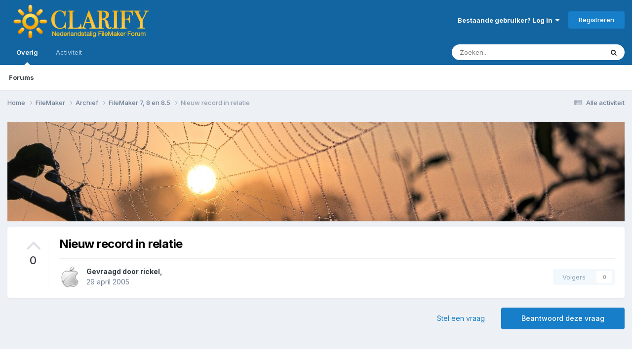

--- FILE ---
content_type: text/html;charset=UTF-8
request_url: https://www.clarify.net/index.php?/topic/2345-nieuw-record-in-relatie/
body_size: 14181
content:
<!DOCTYPE html>
<html lang="nl-NL" dir="ltr">
	<head>
		<meta charset="utf-8">
        
		<title>Nieuw record in relatie - FileMaker 7, 8 en 8.5 - Clarify - Nederlandstalig FileMaker Forum</title>
		
		
		
		

	<meta name="viewport" content="width=device-width, initial-scale=1">



	<meta name="twitter:card" content="summary_large_image" />




	
		
			
				<meta property="og:title" content="Nieuw record in relatie">
			
		
	

	
		
			
				<meta property="og:type" content="website">
			
		
	

	
		
			
				<meta property="og:url" content="https://www.clarify.net/index.php?/topic/2345-nieuw-record-in-relatie/">
			
		
	

	
		
			
				<meta name="description" content="Ik ben even de weg kwijt in versie 7. Ik wil als ik een record aanmaak in bestand A dat dan automatisch in Bestand B ook een record wordt aangemaakt! In versie 6 lukte dit wel, maar niet in 7? Nieuw records.fp7">
			
		
	

	
		
			
				<meta property="og:description" content="Ik ben even de weg kwijt in versie 7. Ik wil als ik een record aanmaak in bestand A dat dan automatisch in Bestand B ook een record wordt aangemaakt! In versie 6 lukte dit wel, maar niet in 7? Nieuw records.fp7">
			
		
	

	
		
			
				<meta property="og:updated_time" content="2005-04-29T06:55:50Z">
			
		
	

	
		
			
				<meta property="og:image" content="https://www.clarify.net/uploads/monthly_2005_04/AutoCreate.png.ee31f0b9e4baeb94d90dd1fc6d71a08b.png">
			
		
	

	
		
			
				<meta property="og:site_name" content="Clarify - Nederlandstalig FileMaker Forum">
			
		
	

	
		
			
				<meta property="og:locale" content="nl_NL">
			
		
	


	
		<link rel="canonical" href="https://www.clarify.net/index.php?/topic/2345-nieuw-record-in-relatie/" />
	

	
		<link as="style" rel="preload" href="https://www.clarify.net/applications/core/interface/ckeditor/ckeditor/skins/ips/editor.css?t=P1PF" />
	

<link rel="alternate" type="application/rss+xml" title="Clarify" href="https://www.clarify.net/index.php?/rss/1-clarify.xml/" />



<link rel="manifest" href="https://www.clarify.net/index.php?/manifest.webmanifest/">
<meta name="msapplication-config" content="https://www.clarify.net/index.php?/browserconfig.xml/">
<meta name="msapplication-starturl" content="/">
<meta name="application-name" content="">
<meta name="apple-mobile-web-app-title" content="">

	<meta name="theme-color" content="#000000">


	<meta name="msapplication-TileColor" content="#000000">





	

	
		
			<link rel="icon" sizes="36x36" href="https://www.clarify.net/uploads/monthly_2024_11/android-chrome-36x36.png?v=1731496254">
		
	

	
		
			<link rel="icon" sizes="48x48" href="https://www.clarify.net/uploads/monthly_2024_11/android-chrome-48x48.png?v=1731496254">
		
	

	
		
			<link rel="icon" sizes="72x72" href="https://www.clarify.net/uploads/monthly_2024_11/android-chrome-72x72.png?v=1731496254">
		
	

	
		
			<link rel="icon" sizes="96x96" href="https://www.clarify.net/uploads/monthly_2024_11/android-chrome-96x96.png?v=1731496254">
		
	

	
		
			<link rel="icon" sizes="144x144" href="https://www.clarify.net/uploads/monthly_2024_11/android-chrome-144x144.png?v=1731496254">
		
	

	
		
			<link rel="icon" sizes="192x192" href="https://www.clarify.net/uploads/monthly_2024_11/android-chrome-192x192.png?v=1731496254">
		
	

	
		
			<link rel="icon" sizes="256x256" href="https://www.clarify.net/uploads/monthly_2024_11/android-chrome-256x256.png?v=1731496254">
		
	

	
		
			<link rel="icon" sizes="384x384" href="https://www.clarify.net/uploads/monthly_2024_11/android-chrome-384x384.png?v=1731496254">
		
	

	
		
			<link rel="icon" sizes="512x512" href="https://www.clarify.net/uploads/monthly_2024_11/android-chrome-512x512.png?v=1731496254">
		
	

	
		
			<meta name="msapplication-square70x70logo" content="https://www.clarify.net/uploads/monthly_2024_11/msapplication-square70x70logo.png?v=1731496254"/>
		
	

	
		
			<meta name="msapplication-TileImage" content="https://www.clarify.net/uploads/monthly_2024_11/msapplication-TileImage.png?v=1731496254"/>
		
	

	
		
			<meta name="msapplication-square150x150logo" content="https://www.clarify.net/uploads/monthly_2024_11/msapplication-square150x150logo.png?v=1731496254"/>
		
	

	
		
			<meta name="msapplication-wide310x150logo" content="https://www.clarify.net/uploads/monthly_2024_11/msapplication-wide310x150logo.png?v=1731496254"/>
		
	

	
		
			<meta name="msapplication-square310x310logo" content="https://www.clarify.net/uploads/monthly_2024_11/msapplication-square310x310logo.png?v=1731496254"/>
		
	

	
		
			
				<link rel="apple-touch-icon" href="https://www.clarify.net/uploads/monthly_2024_11/apple-touch-icon-57x57.png?v=1731496254">
			
		
	

	
		
			
				<link rel="apple-touch-icon" sizes="60x60" href="https://www.clarify.net/uploads/monthly_2024_11/apple-touch-icon-60x60.png?v=1731496254">
			
		
	

	
		
			
				<link rel="apple-touch-icon" sizes="72x72" href="https://www.clarify.net/uploads/monthly_2024_11/apple-touch-icon-72x72.png?v=1731496254">
			
		
	

	
		
			
				<link rel="apple-touch-icon" sizes="76x76" href="https://www.clarify.net/uploads/monthly_2024_11/apple-touch-icon-76x76.png?v=1731496254">
			
		
	

	
		
			
				<link rel="apple-touch-icon" sizes="114x114" href="https://www.clarify.net/uploads/monthly_2024_11/apple-touch-icon-114x114.png?v=1731496254">
			
		
	

	
		
			
				<link rel="apple-touch-icon" sizes="120x120" href="https://www.clarify.net/uploads/monthly_2024_11/apple-touch-icon-120x120.png?v=1731496254">
			
		
	

	
		
			
				<link rel="apple-touch-icon" sizes="144x144" href="https://www.clarify.net/uploads/monthly_2024_11/apple-touch-icon-144x144.png?v=1731496254">
			
		
	

	
		
			
				<link rel="apple-touch-icon" sizes="152x152" href="https://www.clarify.net/uploads/monthly_2024_11/apple-touch-icon-152x152.png?v=1731496254">
			
		
	

	
		
			
				<link rel="apple-touch-icon" sizes="180x180" href="https://www.clarify.net/uploads/monthly_2024_11/apple-touch-icon-180x180.png?v=1731496254">
			
		
	





<link rel="preload" href="//www.clarify.net/applications/core/interface/font/fontawesome-webfont.woff2?v=4.7.0" as="font" crossorigin="anonymous">
		


	<link rel="preconnect" href="https://fonts.googleapis.com">
	<link rel="preconnect" href="https://fonts.gstatic.com" crossorigin>
	
		<link href="https://fonts.googleapis.com/css2?family=Inter:wght@300;400;500;600;700&display=swap" rel="stylesheet">
	



	<link rel='stylesheet' href='https://www.clarify.net/uploads/css_built_4/341e4a57816af3ba440d891ca87450ff_framework.css?v=048a400b311759126623' media='all'>

	<link rel='stylesheet' href='https://www.clarify.net/uploads/css_built_4/05e81b71abe4f22d6eb8d1a929494829_responsive.css?v=048a400b311759126623' media='all'>

	<link rel='stylesheet' href='https://www.clarify.net/uploads/css_built_4/20446cf2d164adcc029377cb04d43d17_flags.css?v=048a400b311759126623' media='all'>

	<link rel='stylesheet' href='https://www.clarify.net/uploads/css_built_4/90eb5adf50a8c640f633d47fd7eb1778_core.css?v=048a400b311759126623' media='all'>

	<link rel='stylesheet' href='https://www.clarify.net/uploads/css_built_4/5a0da001ccc2200dc5625c3f3934497d_core_responsive.css?v=048a400b311759126623' media='all'>

	<link rel='stylesheet' href='https://www.clarify.net/uploads/css_built_4/62e269ced0fdab7e30e026f1d30ae516_forums.css?v=048a400b311759126623' media='all'>

	<link rel='stylesheet' href='https://www.clarify.net/uploads/css_built_4/76e62c573090645fb99a15a363d8620e_forums_responsive.css?v=048a400b311759126623' media='all'>

	<link rel='stylesheet' href='https://www.clarify.net/uploads/css_built_4/ebdea0c6a7dab6d37900b9190d3ac77b_topics.css?v=048a400b311759126623' media='all'>





<link rel='stylesheet' href='https://www.clarify.net/uploads/css_built_4/258adbb6e4f3e83cd3b355f84e3fa002_custom.css?v=048a400b311759126623' media='all'>




		
		

	
	<link rel='shortcut icon' href='https://www.clarify.net/uploads/monthly_2021_01/brightness2.png' type="image/png">

	</head>
	<body class='ipsApp ipsApp_front ipsJS_none ipsClearfix' data-controller='core.front.core.app' data-message="" data-pageApp='forums' data-pageLocation='front' data-pageModule='forums' data-pageController='topic' data-pageID='2345'  >
		
        

        

		<a href='#ipsLayout_mainArea' class='ipsHide' title='Ga naar de hoofdinhoud op deze pagina' accesskey='m'>Ga naar inhoud</a>
		





		<div id='ipsLayout_header' class='ipsClearfix'>
			<header>
				<div class='ipsLayout_container'>
					


<a href='https://www.clarify.net/' id='elLogo' accesskey='1'><img src="https://www.clarify.net/uploads/monthly_2021_01/SiteLogo2021.png.062d537cf7370e89cef737eee94b3c3c.png" alt='Clarify - Nederlandstalig FileMaker Forum'></a>

					
						

	<ul id='elUserNav' class='ipsList_inline cSignedOut ipsResponsive_showDesktop'>
		
        
		
        
        
            
            <li id='elSignInLink'>
                <a href='https://www.clarify.net/index.php?/login/' data-ipsMenu-closeOnClick="false" data-ipsMenu id='elUserSignIn'>
                    Bestaande gebruiker? Log in &nbsp;<i class='fa fa-caret-down'></i>
                </a>
                
<div id='elUserSignIn_menu' class='ipsMenu ipsMenu_auto ipsHide'>
	<form accept-charset='utf-8' method='post' action='https://www.clarify.net/index.php?/login/'>
		<input type="hidden" name="csrfKey" value="c33cf220750427a9fbf861a7149feb9c">
		<input type="hidden" name="ref" value="aHR0cHM6Ly93d3cuY2xhcmlmeS5uZXQvaW5kZXgucGhwPy90b3BpYy8yMzQ1LW5pZXV3LXJlY29yZC1pbi1yZWxhdGllLw==">
		<div data-role="loginForm">
			
			
			
				<div class='ipsColumns ipsColumns_noSpacing'>
					<div class='ipsColumn ipsColumn_wide' id='elUserSignIn_internal'>
						
<div class="ipsPad ipsForm ipsForm_vertical">
	<h4 class="ipsType_sectionHead">Inloggen</h4>
	<br><br>
	<ul class='ipsList_reset'>
		<li class="ipsFieldRow ipsFieldRow_noLabel ipsFieldRow_fullWidth">
			
			
				<input type="text" placeholder="Schermnaam of E-mailadres" name="auth" autocomplete="email">
			
		</li>
		<li class="ipsFieldRow ipsFieldRow_noLabel ipsFieldRow_fullWidth">
			<input type="password" placeholder="Wachtwoord" name="password" autocomplete="current-password">
		</li>
		<li class="ipsFieldRow ipsFieldRow_checkbox ipsClearfix">
			<span class="ipsCustomInput">
				<input type="checkbox" name="remember_me" id="remember_me_checkbox" value="1" checked aria-checked="true">
				<span></span>
			</span>
			<div class="ipsFieldRow_content">
				<label class="ipsFieldRow_label" for="remember_me_checkbox">Laat me ingelogd blijven</label>
				<span class="ipsFieldRow_desc">Niet aangewezen op gedeelde computers</span>
			</div>
		</li>
		<li class="ipsFieldRow ipsFieldRow_fullWidth">
			<button type="submit" name="_processLogin" value="usernamepassword" class="ipsButton ipsButton_primary ipsButton_small" id="elSignIn_submit">Inloggen</button>
			
				<p class="ipsType_right ipsType_small">
					
						<a href='https://www.clarify.net/index.php?/lostpassword/' data-ipsDialog data-ipsDialog-title='Wachtwoord vergeten?'>
					
					Wachtwoord vergeten?</a>
				</p>
			
		</li>
	</ul>
</div>
					</div>
					<div class='ipsColumn ipsColumn_wide'>
						<div class='ipsPadding' id='elUserSignIn_external'>
							<div class='ipsAreaBackground_light ipsPadding:half'>
								
									<p class='ipsType_reset ipsType_small ipsType_center'><strong>Of log in via één van deze services</strong></p>
								
								
									<div class='ipsType_center ipsMargin_top:half'>
										

<button type="submit" name="_processLogin" value="3" class='ipsButton ipsButton_verySmall ipsButton_fullWidth ipsSocial ipsSocial_google' style="background-color: #4285F4">
	
		<span class='ipsSocial_icon'>
			
				<i class='fa fa-google'></i>
			
		</span>
		<span class='ipsSocial_text'>Inloggen met Google</span>
	
</button>
									</div>
								
									<div class='ipsType_center ipsMargin_top:half'>
										

<button type="submit" name="_processLogin" value="11" class='ipsButton ipsButton_verySmall ipsButton_fullWidth ipsSocial ipsSocial_apple' style="background-color: #000000">
	
		<span class='ipsSocial_icon'>
			
				<i class='fa fa-apple'></i>
			
		</span>
		<span class='ipsSocial_text'>Inloggen met Apple</span>
	
</button>
									</div>
								
							</div>
						</div>
					</div>
				</div>
			
		</div>
	</form>
</div>
            </li>
            
        
		
			<li>
				
					<a href='https://www.clarify.net/index.php?/register/' data-ipsDialog data-ipsDialog-size='narrow' data-ipsDialog-title='Registreren' id='elRegisterButton' class='ipsButton ipsButton_normal ipsButton_primary'>Registreren</a>
				
			</li>
		
	</ul>

						
<ul class='ipsMobileHamburger ipsList_reset ipsResponsive_hideDesktop'>
	<li data-ipsDrawer data-ipsDrawer-drawerElem='#elMobileDrawer'>
		<a href='#'>
			
			
				
			
			
			
			<i class='fa fa-navicon'></i>
		</a>
	</li>
</ul>
					
				</div>
			</header>
			

	<nav data-controller='core.front.core.navBar' class=' ipsResponsive_showDesktop'>
		<div class='ipsNavBar_primary ipsLayout_container '>
			<ul data-role="primaryNavBar" class='ipsClearfix'>
				


	
		
		
			
		
		<li class='ipsNavBar_active' data-active id='elNavSecondary_1' data-role="navBarItem" data-navApp="core" data-navExt="CustomItem">
			
			
				<a href="https://www.clarify.net"  data-navItem-id="1" data-navDefault>
					Overig<span class='ipsNavBar_active__identifier'></span>
				</a>
			
			
				<ul class='ipsNavBar_secondary ' data-role='secondaryNavBar'>
					


	
		
		
			
		
		<li class='ipsNavBar_active' data-active id='elNavSecondary_10' data-role="navBarItem" data-navApp="forums" data-navExt="Forums">
			
			
				<a href="https://www.clarify.net/index.php"  data-navItem-id="10" data-navDefault>
					Forums<span class='ipsNavBar_active__identifier'></span>
				</a>
			
			
		</li>
	
	

	
	

					<li class='ipsHide' id='elNavigationMore_1' data-role='navMore'>
						<a href='#' data-ipsMenu data-ipsMenu-appendTo='#elNavigationMore_1' id='elNavigationMore_1_dropdown'>Meer <i class='fa fa-caret-down'></i></a>
						<ul class='ipsHide ipsMenu ipsMenu_auto' id='elNavigationMore_1_dropdown_menu' data-role='moreDropdown'></ul>
					</li>
				</ul>
			
		</li>
	
	

	
		
		
		<li  id='elNavSecondary_2' data-role="navBarItem" data-navApp="core" data-navExt="CustomItem">
			
			
				<a href="https://www.clarify.net/index.php?/discover/"  data-navItem-id="2" >
					Activiteit<span class='ipsNavBar_active__identifier'></span>
				</a>
			
			
				<ul class='ipsNavBar_secondary ipsHide' data-role='secondaryNavBar'>
					


	
		
		
		<li  id='elNavSecondary_4' data-role="navBarItem" data-navApp="core" data-navExt="AllActivity">
			
			
				<a href="https://www.clarify.net/index.php?/discover/"  data-navItem-id="4" >
					Alle activiteit<span class='ipsNavBar_active__identifier'></span>
				</a>
			
			
		</li>
	
	

	
	

	
	

	
	

	
		
		
		<li  id='elNavSecondary_8' data-role="navBarItem" data-navApp="core" data-navExt="Search">
			
			
				<a href="https://www.clarify.net/index.php?/search/"  data-navItem-id="8" >
					Zoeken<span class='ipsNavBar_active__identifier'></span>
				</a>
			
			
		</li>
	
	

					<li class='ipsHide' id='elNavigationMore_2' data-role='navMore'>
						<a href='#' data-ipsMenu data-ipsMenu-appendTo='#elNavigationMore_2' id='elNavigationMore_2_dropdown'>Meer <i class='fa fa-caret-down'></i></a>
						<ul class='ipsHide ipsMenu ipsMenu_auto' id='elNavigationMore_2_dropdown_menu' data-role='moreDropdown'></ul>
					</li>
				</ul>
			
		</li>
	
	

	
	

				<li class='ipsHide' id='elNavigationMore' data-role='navMore'>
					<a href='#' data-ipsMenu data-ipsMenu-appendTo='#elNavigationMore' id='elNavigationMore_dropdown'>Meer</a>
					<ul class='ipsNavBar_secondary ipsHide' data-role='secondaryNavBar'>
						<li class='ipsHide' id='elNavigationMore_more' data-role='navMore'>
							<a href='#' data-ipsMenu data-ipsMenu-appendTo='#elNavigationMore_more' id='elNavigationMore_more_dropdown'>Meer <i class='fa fa-caret-down'></i></a>
							<ul class='ipsHide ipsMenu ipsMenu_auto' id='elNavigationMore_more_dropdown_menu' data-role='moreDropdown'></ul>
						</li>
					</ul>
				</li>
			</ul>
			

	<div id="elSearchWrapper">
		<div id='elSearch' data-controller="core.front.core.quickSearch">
			<form accept-charset='utf-8' action='//www.clarify.net/index.php?/search/&amp;do=quicksearch' method='post'>
                <input type='search' id='elSearchField' placeholder='Zoeken...' name='q' autocomplete='off' aria-label='Zoeken'>
                <details class='cSearchFilter'>
                    <summary class='cSearchFilter__text'></summary>
                    <ul class='cSearchFilter__menu'>
                        
                        <li><label><input type="radio" name="type" value="all" ><span class='cSearchFilter__menuText'>Overal</span></label></li>
                        
                            
                                <li><label><input type="radio" name="type" value='contextual_{&quot;type&quot;:&quot;forums_topic&quot;,&quot;nodes&quot;:8}' checked><span class='cSearchFilter__menuText'>Dit forum</span></label></li>
                            
                                <li><label><input type="radio" name="type" value='contextual_{&quot;type&quot;:&quot;forums_topic&quot;,&quot;item&quot;:2345}' checked><span class='cSearchFilter__menuText'>Dit onderwerp</span></label></li>
                            
                        
                        
                            <li><label><input type="radio" name="type" value="core_statuses_status"><span class='cSearchFilter__menuText'>Statusupdates</span></label></li>
                        
                            <li><label><input type="radio" name="type" value="forums_topic"><span class='cSearchFilter__menuText'>Discussies</span></label></li>
                        
                            <li><label><input type="radio" name="type" value="core_members"><span class='cSearchFilter__menuText'>Leden</span></label></li>
                        
                    </ul>
                </details>
				<button class='cSearchSubmit' type="submit" aria-label='Zoeken'><i class="fa fa-search"></i></button>
			</form>
		</div>
	</div>

		</div>
	</nav>

			
<ul id='elMobileNav' class='ipsResponsive_hideDesktop' data-controller='core.front.core.mobileNav'>
	
		
			
			
				
				
			
				
				
			
				
					<li id='elMobileBreadcrumb'>
						<a href='https://www.clarify.net/index.php?/forum/8-filemaker-7-8-en-85/'>
							<span>FileMaker 7, 8 en 8.5</span>
						</a>
					</li>
				
				
			
				
				
			
		
	
	
	
	<li >
		<a data-action="defaultStream" href='https://www.clarify.net/index.php?/discover/'><i class="fa fa-newspaper-o" aria-hidden="true"></i></a>
	</li>

	

	
		<li class='ipsJS_show'>
			<a href='https://www.clarify.net/index.php?/search/'><i class='fa fa-search'></i></a>
		</li>
	
</ul>
		</div>
		<main id='ipsLayout_body' class='ipsLayout_container'>
			<div id='ipsLayout_contentArea'>
				<div id='ipsLayout_contentWrapper'>
					
<nav class='ipsBreadcrumb ipsBreadcrumb_top ipsFaded_withHover'>
	

	<ul class='ipsList_inline ipsPos_right'>
		
		<li >
			<a data-action="defaultStream" class='ipsType_light '  href='https://www.clarify.net/index.php?/discover/'><i class="fa fa-newspaper-o" aria-hidden="true"></i> <span>Alle activiteit</span></a>
		</li>
		
	</ul>

	<ul data-role="breadcrumbList">
		<li>
			<a title="Home" href='https://www.clarify.net/'>
				<span>Home <i class='fa fa-angle-right'></i></span>
			</a>
		</li>
		
		
			<li>
				
					<a href='https://www.clarify.net/index.php?/forum/14-filemaker/'>
						<span>FileMaker <i class='fa fa-angle-right' aria-hidden="true"></i></span>
					</a>
				
			</li>
		
			<li>
				
					<a href='https://www.clarify.net/index.php?/forum/71-archief/'>
						<span>Archief <i class='fa fa-angle-right' aria-hidden="true"></i></span>
					</a>
				
			</li>
		
			<li>
				
					<a href='https://www.clarify.net/index.php?/forum/8-filemaker-7-8-en-85/'>
						<span>FileMaker 7, 8 en 8.5 <i class='fa fa-angle-right' aria-hidden="true"></i></span>
					</a>
				
			</li>
		
			<li>
				
					Nieuw record in relatie
				
			</li>
		
	</ul>
</nav>
					
					<div id='ipsLayout_mainArea'>
						

<div class='ips78393de594 ipsSpacer_both ipsSpacer_half'>
	<ul class='ipsList_inline ipsType_center ipsList_reset ipsList_noSpacing'>
		
		<li class='ips78393de594_large ipsResponsive_showDesktop ipsResponsive_inlineBlock ipsAreaBackground_light'>
			
				<a href='https://www.clarify.net/index.php?app=core&amp;module=system&amp;controller=redirect&amp;do=advertisement&amp;ad=1&amp;key=793f6aa73c25820cdeff63b22b1f3df56549a0be9125bea9eeee0bea3a093532' target='_blank' rel='nofollow noopener'>
			
				<img src='https://www.clarify.net/uploads/monthly_2024_07/clarify_net.jpg.808537be695f0e10f61b21f4f800c45c.jpg' alt="advertisement_alt" class='ipsImage ipsContained'>
			
				</a>
			
		</li>
		
		<li class='ips78393de594_medium ipsResponsive_showTablet ipsResponsive_inlineBlock ipsAreaBackground_light'>
			
				<a href='https://www.clarify.net/index.php?app=core&amp;module=system&amp;controller=redirect&amp;do=advertisement&amp;ad=1&amp;key=793f6aa73c25820cdeff63b22b1f3df56549a0be9125bea9eeee0bea3a093532' target='_blank' rel='nofollow noopener'>
			
				<img src='https://www.clarify.net/uploads/monthly_2024_07/clarify_net.jpg.808537be695f0e10f61b21f4f800c45c.jpg' alt="advertisement_alt" class='ipsImage ipsContained'>
			
				</a>
			
		</li>

		<li class='ips78393de594_small ipsResponsive_showPhone ipsResponsive_inlineBlock ipsAreaBackground_light'>
			
				<a href='https://www.clarify.net/index.php?app=core&amp;module=system&amp;controller=redirect&amp;do=advertisement&amp;ad=1&amp;key=793f6aa73c25820cdeff63b22b1f3df56549a0be9125bea9eeee0bea3a093532' target='_blank' rel='nofollow noopener'>
			
				<img src='https://www.clarify.net/uploads/monthly_2024_07/clarify_net.jpg.808537be695f0e10f61b21f4f800c45c.jpg' alt="advertisement_alt" class='ipsImage ipsContained'>
			
				</a>
			
		</li>
		
	</ul>
	
</div>

						
						
						

	




						



<div class='ipsPageHeader ipsResponsive_pull ipsBox ipsPadding sm:ipsPadding:half ipsMargin_bottom'>
		
	
		<div class='ipsFlex ipsFlex-ai:stretch ipsFlex-jc:center'>
			<ul class='ipsList_reset cRatingColumn cRatingColumn_question ipsType_center ipsMargin_right ipsFlex-flex:00 ipsBorder_right'>
				
					<li>
						<span class='cAnswerRate cAnswerRate_up cAnswerRate_noPermission' data-ipsTooltip title='Meld je aan om deze vraag te beoordelen'><i class='fa fa-angle-up'></i></span>
					</li>
				

					<li><span data-role="voteCount" data-voteCount="0" class='cAnswerRating '>0</span></li>

				
			</ul>
			<div class='ipsFlex-flex:11'>
	
	<div class='ipsFlex ipsFlex-ai:center ipsFlex-fw:wrap ipsGap:4'>
		<div class='ipsFlex-flex:11'>
			<h1 class='ipsType_pageTitle ipsContained_container'>
				

				
				
					<span class='ipsType_break ipsContained'>
						<span>Nieuw record in relatie</span>
					</span>
				
			</h1>
			
			
		</div>
		
	</div>
	<hr class='ipsHr'>
	<div class='ipsPageHeader__meta ipsFlex ipsFlex-jc:between ipsFlex-ai:center ipsFlex-fw:wrap ipsGap:3'>
		<div class='ipsFlex-flex:11'>
			<div class='ipsPhotoPanel ipsPhotoPanel_mini ipsPhotoPanel_notPhone ipsClearfix'>
				


	<a href="https://www.clarify.net/index.php?/profile/48-rickel/" rel="nofollow" data-ipsHover data-ipsHover-width="370" data-ipsHover-target="https://www.clarify.net/index.php?/profile/48-rickel/&amp;do=hovercard" class="ipsUserPhoto ipsUserPhoto_mini" title="Ga naar rickel's profiel">
		<img src='https://www.clarify.net/uploads/monthly_2018_02/f5b58141267a9fd7ba20408dfc183e43_56.thumb.gif.b95c6711760351b41583af5d89efa2c0.gif' alt='rickel' loading="lazy">
	</a>

				<div>
					<p class='ipsType_reset ipsType_blendLinks'>
						<span class='ipsType_normal'>
						
							<strong>Gevraagd door 


<a href='https://www.clarify.net/index.php?/profile/48-rickel/' rel="nofollow" data-ipsHover data-ipsHover-width='370' data-ipsHover-target='https://www.clarify.net/index.php?/profile/48-rickel/&amp;do=hovercard&amp;referrer=https%253A%252F%252Fwww.clarify.net%252Findex.php%253F%252Ftopic%252F2345-nieuw-record-in-relatie%252F' title="Ga naar rickel's profiel" class="ipsType_break">rickel</a>,</strong><br />
							<span class='ipsType_light'><time datetime='2005-04-29T06:14:43Z' title='29-04-05 06:14' data-short='20 j'>29 april 2005</time></span>
						
						</span>
					</p>
				</div>
			</div>
		</div>
		
			<div class='ipsFlex-flex:01 ipsResponsive_hidePhone'>
				<div class='ipsShareLinks'>
					
					
                    

					



					

<div data-followApp='forums' data-followArea='topic' data-followID='2345' data-controller='core.front.core.followButton'>
	

	<a href='https://www.clarify.net/index.php?/login/' rel="nofollow" class="ipsFollow ipsPos_middle ipsButton ipsButton_light ipsButton_verySmall ipsButton_disabled" data-role="followButton" data-ipsTooltip title='Log in om dit te volgen'>
		<span>Volgers</span>
		<span class='ipsCommentCount'>0</span>
	</a>

</div>
				</div>
			</div>
					
	</div>
	
	
			</div>
		</div>
	
</div>








<div class='ipsClearfix'>
	<ul class="ipsToolList ipsToolList_horizontal ipsClearfix ipsSpacer_both ">
		
			<li class='ipsToolList_primaryAction'>
				<span data-controller='forums.front.topic.reply'>
					
						<a href='#replyForm' rel="nofollow" class='ipsButton ipsButton_important ipsButton_medium ipsButton_fullWidth' data-action='replyToTopic'>Beantwoord deze vraag</a>
					
				</span>
			</li>
		
		
			<li class='ipsResponsive_hidePhone'>
				
					<a href="https://www.clarify.net/index.php?/forum/8-filemaker-7-8-en-85/&amp;do=add" rel="nofollow" class='ipsButton ipsButton_link ipsButton_medium ipsButton_fullWidth' title='Stel een vraag in dit forum'>Stel een vraag</a>
				
			</li>
		
		
	</ul>
</div>

<div id='comments' data-controller='core.front.core.commentFeed,forums.front.topic.view, core.front.core.ignoredComments' data-autoPoll data-baseURL='https://www.clarify.net/index.php?/topic/2345-nieuw-record-in-relatie/' data-lastPage data-feedID='topic-2345' class='cTopic ipsClear ipsSpacer_top'>
	
		<div class='ipsBox ipsResponsive_pull'>
			<h2 class='ipsType_sectionTitle ipsType_reset'>Vraag</h2>
			



<a id='findComment-16309'></a>
<a id='comment-16309'></a>
<article  id='elComment_16309' class='cPost ipsBox ipsResponsive_pull cPostQuestion ipsBox--child sm:ipsPadding_horizontal:half ipsComment  ipsComment_parent ipsClearfix ipsClear ipsColumns ipsColumns_noSpacing ipsColumns_collapsePhone    '>
	

	

	<div class='cAuthorPane_mobile ipsResponsive_showPhone'>
		<div class='cAuthorPane_photo'>
			<div class='cAuthorPane_photoWrap'>
				


	<a href="https://www.clarify.net/index.php?/profile/48-rickel/" rel="nofollow" data-ipsHover data-ipsHover-width="370" data-ipsHover-target="https://www.clarify.net/index.php?/profile/48-rickel/&amp;do=hovercard" class="ipsUserPhoto ipsUserPhoto_large" title="Ga naar rickel's profiel">
		<img src='https://www.clarify.net/uploads/monthly_2018_02/f5b58141267a9fd7ba20408dfc183e43_56.thumb.gif.b95c6711760351b41583af5d89efa2c0.gif' alt='rickel' loading="lazy">
	</a>

				
				
			</div>
		</div>
		<div class='cAuthorPane_content'>
			<h3 class='ipsType_sectionHead cAuthorPane_author ipsType_break ipsType_blendLinks ipsFlex ipsFlex-ai:center'>
				


<a href='https://www.clarify.net/index.php?/profile/48-rickel/' rel="nofollow" data-ipsHover data-ipsHover-width='370' data-ipsHover-target='https://www.clarify.net/index.php?/profile/48-rickel/&amp;do=hovercard&amp;referrer=https%253A%252F%252Fwww.clarify.net%252Findex.php%253F%252Ftopic%252F2345-nieuw-record-in-relatie%252F' title="Ga naar rickel's profiel" class="ipsType_break"><span style='color:#'>rickel</span></a>
			</h3>
			<div class='ipsType_light ipsType_reset'>
			    <a href='https://www.clarify.net/index.php?/topic/2345-nieuw-record-in-relatie/#findComment-16309' rel="nofollow" class='ipsType_blendLinks'>Geplaatst: <time datetime='2005-04-29T06:14:43Z' title='29-04-05 06:14' data-short='20 j'>29 april 2005</time></a>
				
			</div>
		</div>
	</div>
	<aside class='ipsComment_author cAuthorPane ipsColumn ipsColumn_medium ipsResponsive_hidePhone'>
		<h3 class='ipsType_sectionHead cAuthorPane_author ipsType_blendLinks ipsType_break'><strong>


<a href='https://www.clarify.net/index.php?/profile/48-rickel/' rel="nofollow" data-ipsHover data-ipsHover-width='370' data-ipsHover-target='https://www.clarify.net/index.php?/profile/48-rickel/&amp;do=hovercard&amp;referrer=https%253A%252F%252Fwww.clarify.net%252Findex.php%253F%252Ftopic%252F2345-nieuw-record-in-relatie%252F' title="Ga naar rickel's profiel" class="ipsType_break">rickel</a></strong>
			
		</h3>
		<ul class='cAuthorPane_info ipsList_reset'>
			<li data-role='photo' class='cAuthorPane_photo'>
				<div class='cAuthorPane_photoWrap'>
					


	<a href="https://www.clarify.net/index.php?/profile/48-rickel/" rel="nofollow" data-ipsHover data-ipsHover-width="370" data-ipsHover-target="https://www.clarify.net/index.php?/profile/48-rickel/&amp;do=hovercard" class="ipsUserPhoto ipsUserPhoto_large" title="Ga naar rickel's profiel">
		<img src='https://www.clarify.net/uploads/monthly_2018_02/f5b58141267a9fd7ba20408dfc183e43_56.thumb.gif.b95c6711760351b41583af5d89efa2c0.gif' alt='rickel' loading="lazy">
	</a>

					
					
				</div>
			</li>
			
				<li data-role='group'><span style='color:#'>Leden</span></li>
				
			
			
				<li data-role='stats' class='ipsMargin_top'>
					<ul class="ipsList_reset ipsType_light ipsFlex ipsFlex-ai:center ipsFlex-jc:center ipsGap_row:2 cAuthorPane_stats">
						<li>
							
								<a href="https://www.clarify.net/index.php?/profile/48-rickel/content/" rel="nofollow" title="100 berichten" data-ipsTooltip class="ipsType_blendLinks">
							
								<i class="fa fa-comment"></i> 100
							
								</a>
							
						</li>
						
					</ul>
				</li>
			
			
				

			
		</ul>
	</aside>
	<div class='ipsColumn ipsColumn_fluid ipsMargin:none'>
		

<div id='comment-16309_wrap' data-controller='core.front.core.comment' data-commentApp='forums' data-commentType='forums' data-commentID="16309" data-quoteData='{&quot;userid&quot;:48,&quot;username&quot;:&quot;rickel&quot;,&quot;timestamp&quot;:1114755283,&quot;contentapp&quot;:&quot;forums&quot;,&quot;contenttype&quot;:&quot;forums&quot;,&quot;contentid&quot;:2345,&quot;contentclass&quot;:&quot;forums_Topic&quot;,&quot;contentcommentid&quot;:16309}' class='ipsComment_content ipsType_medium'>

	<div class='ipsComment_meta ipsType_light ipsFlex ipsFlex-ai:center ipsFlex-jc:between ipsFlex-fd:row-reverse'>
		<div class='ipsType_light ipsType_reset ipsType_blendLinks ipsComment_toolWrap'>
			<div class='ipsResponsive_hidePhone ipsComment_badges'>
				<ul class='ipsList_reset ipsFlex ipsFlex-jc:end ipsFlex-fw:wrap ipsGap:2 ipsGap_row:1'>
					
					
					
					
					
				</ul>
			</div>
			<ul class='ipsList_reset ipsComment_tools'>
				<li>
					<a href='#elControls_16309_menu' class='ipsComment_ellipsis' id='elControls_16309' title='Meer opties...' data-ipsMenu data-ipsMenu-appendTo='#comment-16309_wrap'><i class='fa fa-ellipsis-h'></i></a>
					<ul id='elControls_16309_menu' class='ipsMenu ipsMenu_narrow ipsHide'>
						
						
                        
						
						
						
							
								
							
							
							
							
							
							
						
					</ul>
				</li>
				
			</ul>
		</div>

		<div class='ipsType_reset ipsResponsive_hidePhone'>
		   
		   Geplaatst: <time datetime='2005-04-29T06:14:43Z' title='29-04-05 06:14' data-short='20 j'>29 april 2005</time>
		   
			
			<span class='ipsResponsive_hidePhone'>
				
				
			</span>
		</div>
	</div>

	

    

	<div class='cPost_contentWrap'>
		
		<div data-role='commentContent' class='ipsType_normal ipsType_richText ipsPadding_bottom ipsContained' data-controller='core.front.core.lightboxedImages'>
			
<p>Ik ben even de weg kwijt in versie 7.</p>
<p>Ik wil als ik een record aanmaak in bestand A dat dan automatisch in Bestand B ook een record wordt aangemaakt! In versie 6 lukte dit wel, maar niet in 7?</p>
<p><a href="https://www.clarify.net/applications/core/interface/file/attachment.php?id=664" data-fileid="664" rel="">Nieuw records.fp7</a></p>


			
		</div>

		
			<div class='ipsItemControls'>
				
					
				
				<ul class='ipsComment_controls ipsClearfix ipsItemControls_left' data-role="commentControls">
					
						
						
							<li data-ipsQuote-editor='topic_comment' data-ipsQuote-target='#comment-16309' class='ipsJS_show'>
								<button class='ipsButton ipsButton_light ipsButton_verySmall ipsButton_narrow cMultiQuote ipsHide' data-action='multiQuoteComment' data-ipsTooltip data-ipsQuote-multiQuote data-mqId='mq16309' title='MultiQuote'><i class='fa fa-plus'></i></button>
							</li>
							<li data-ipsQuote-editor='topic_comment' data-ipsQuote-target='#comment-16309' class='ipsJS_show'>
								<a href='#' data-action='quoteComment' data-ipsQuote-singleQuote>Quote</a>
							</li>
						
						
						
												
					
					<li class='ipsHide' data-role='commentLoading'>
						<span class='ipsLoading ipsLoading_tiny ipsLoading_noAnim'></span>
					</li>
				</ul>
			</div>
		

		
	</div>

	
    
</div>
	</div>
</article>
		</div>
		
		
					
		<div class='ipsSpacer_both'>
			<div class="ipsBox ipsResponsive_pull ipsMargin_bottom">
				<h2 class='ipsType_sectionTitle ipsType_reset ipsHide'>1 antwoord op deze vraag</h2>
				<div class="ipsPadding:half ipsClearfix">
					<ul class="ipsPos_right ipsButtonRow ipsClearfix sm:ipsMargin_bottom:half">
						
						<li>
							<a href='https://www.clarify.net/index.php?/topic/2345-nieuw-record-in-relatie/' id="elSortBy_answers" class='ipsButtonRow_active'>Sorteren op beoordeling</a>
						</li>
						<li>
							<a href='https://www.clarify.net/index.php?/topic/2345-nieuw-record-in-relatie/&amp;sortby=date' id="elSortBy_date" >Sorteren op datum</a>
						</li>
					</ul>
					
				</div>
			</div>
		</div>
	

	

<div data-controller='core.front.core.recommendedComments' data-url='https://www.clarify.net/index.php?/topic/2345-nieuw-record-in-relatie/&amp;recommended=comments' class='ipsRecommendedComments ipsHide'>
	<div data-role="recommendedComments">
		<h2 class='ipsType_sectionHead ipsType_large ipsType_bold ipsMargin_bottom'>Aanbevolen berichten</h2>
		
	</div>
</div>
	
	<div id="elPostFeed" data-role='commentFeed' data-controller='core.front.core.moderation' >
		<form action="https://www.clarify.net/index.php?/topic/2345-nieuw-record-in-relatie/&amp;csrfKey=c33cf220750427a9fbf861a7149feb9c&amp;do=multimodComment" method="post" data-ipsPageAction data-role='moderationTools'>
			
			
				

					

					
					



<a id='findComment-16310'></a>
<a id='comment-16310'></a>
<article  id='elComment_16310' class='cPost ipsBox ipsResponsive_pull cPostQuestion ipsComment  ipsComment_parent ipsClearfix ipsClear ipsColumns ipsColumns_noSpacing ipsColumns_collapsePhone    '>
	
		

<div class='cRatingColumn ipsClearfix ipsAreaBackground_light  ipsColumn ipsColumn_narrow ipsType_center' data-controller='forums.front.topic.answers'>
	
	<ul class='ipsList_reset cPostRating_controls'>
	
		
	
		
			<li class='cPostRating_up'>
				<span class='cAnswerRate cAnswerRate_up cAnswerRate_noPermission' data-ipsTooltip title='Meld je aan om dit antwoord te beoordelen'><i class='fa fa-angle-up'></i></span>
			</li>
		

			<li class='cPostRating_count'>
				<span title=" stemmen" data-role="voteCount" data-voteCount="0" class='cAnswerRating '>0</span>
			</li>

		
	
	</ul>

</div>
	

	

	<div class='cAuthorPane_mobile ipsResponsive_showPhone'>
		<div class='cAuthorPane_photo'>
			<div class='cAuthorPane_photoWrap'>
				


	<a href="https://www.clarify.net/index.php?/profile/321-rony-rabijns/" rel="nofollow" data-ipsHover data-ipsHover-width="370" data-ipsHover-target="https://www.clarify.net/index.php?/profile/321-rony-rabijns/&amp;do=hovercard" class="ipsUserPhoto ipsUserPhoto_large" title="Ga naar Rony Rabijns's profiel">
		<img src='https://www.clarify.net/uploads/monthly_2018_02/f5b58141267a9fd7ba20408dfc183e43_366.thumb.jpg.006cacf1cfd92dda03b792ac8b6a7e8b.jpg' alt='Rony Rabijns' loading="lazy">
	</a>

				
				
			</div>
		</div>
		<div class='cAuthorPane_content'>
			<h3 class='ipsType_sectionHead cAuthorPane_author ipsType_break ipsType_blendLinks ipsFlex ipsFlex-ai:center'>
				


<a href='https://www.clarify.net/index.php?/profile/321-rony-rabijns/' rel="nofollow" data-ipsHover data-ipsHover-width='370' data-ipsHover-target='https://www.clarify.net/index.php?/profile/321-rony-rabijns/&amp;do=hovercard&amp;referrer=https%253A%252F%252Fwww.clarify.net%252Findex.php%253F%252Ftopic%252F2345-nieuw-record-in-relatie%252F' title="Ga naar Rony Rabijns's profiel" class="ipsType_break"><span style='color:#'>Rony Rabijns</span></a>
			</h3>
			<div class='ipsType_light ipsType_reset'>
			    <a href='https://www.clarify.net/index.php?/topic/2345-nieuw-record-in-relatie/#findComment-16310' rel="nofollow" class='ipsType_blendLinks'>Geplaatst: <time datetime='2005-04-29T06:55:50Z' title='29-04-05 06:55' data-short='20 j'>29 april 2005</time></a>
				
			</div>
		</div>
	</div>
	<aside class='ipsComment_author cAuthorPane ipsColumn ipsColumn_medium ipsResponsive_hidePhone'>
		<h3 class='ipsType_sectionHead cAuthorPane_author ipsType_blendLinks ipsType_break'><strong>


<a href='https://www.clarify.net/index.php?/profile/321-rony-rabijns/' rel="nofollow" data-ipsHover data-ipsHover-width='370' data-ipsHover-target='https://www.clarify.net/index.php?/profile/321-rony-rabijns/&amp;do=hovercard&amp;referrer=https%253A%252F%252Fwww.clarify.net%252Findex.php%253F%252Ftopic%252F2345-nieuw-record-in-relatie%252F' title="Ga naar Rony Rabijns's profiel" class="ipsType_break">Rony Rabijns</a></strong>
			
		</h3>
		<ul class='cAuthorPane_info ipsList_reset'>
			<li data-role='photo' class='cAuthorPane_photo'>
				<div class='cAuthorPane_photoWrap'>
					


	<a href="https://www.clarify.net/index.php?/profile/321-rony-rabijns/" rel="nofollow" data-ipsHover data-ipsHover-width="370" data-ipsHover-target="https://www.clarify.net/index.php?/profile/321-rony-rabijns/&amp;do=hovercard" class="ipsUserPhoto ipsUserPhoto_large" title="Ga naar Rony Rabijns's profiel">
		<img src='https://www.clarify.net/uploads/monthly_2018_02/f5b58141267a9fd7ba20408dfc183e43_366.thumb.jpg.006cacf1cfd92dda03b792ac8b6a7e8b.jpg' alt='Rony Rabijns' loading="lazy">
	</a>

					
					
				</div>
			</li>
			
				<li data-role='group'><span style='color:#'>Leden</span></li>
				
			
			
				<li data-role='stats' class='ipsMargin_top'>
					<ul class="ipsList_reset ipsType_light ipsFlex ipsFlex-ai:center ipsFlex-jc:center ipsGap_row:2 cAuthorPane_stats">
						<li>
							
								<a href="https://www.clarify.net/index.php?/profile/321-rony-rabijns/content/" rel="nofollow" title="3.310 berichten" data-ipsTooltip class="ipsType_blendLinks">
							
								<i class="fa fa-comment"></i> 3,3k
							
								</a>
							
						</li>
						
					</ul>
				</li>
			
			
				

			
		</ul>
	</aside>
	<div class='ipsColumn ipsColumn_fluid ipsMargin:none'>
		

<div id='comment-16310_wrap' data-controller='core.front.core.comment' data-commentApp='forums' data-commentType='forums' data-commentID="16310" data-quoteData='{&quot;userid&quot;:321,&quot;username&quot;:&quot;Rony Rabijns&quot;,&quot;timestamp&quot;:1114757750,&quot;contentapp&quot;:&quot;forums&quot;,&quot;contenttype&quot;:&quot;forums&quot;,&quot;contentid&quot;:2345,&quot;contentclass&quot;:&quot;forums_Topic&quot;,&quot;contentcommentid&quot;:16310}' class='ipsComment_content ipsType_medium'>

	<div class='ipsComment_meta ipsType_light ipsFlex ipsFlex-ai:center ipsFlex-jc:between ipsFlex-fd:row-reverse'>
		<div class='ipsType_light ipsType_reset ipsType_blendLinks ipsComment_toolWrap'>
			<div class='ipsResponsive_hidePhone ipsComment_badges'>
				<ul class='ipsList_reset ipsFlex ipsFlex-jc:end ipsFlex-fw:wrap ipsGap:2 ipsGap_row:1'>
					
					
					
					
					
				</ul>
			</div>
			<ul class='ipsList_reset ipsComment_tools'>
				<li>
					<a href='#elControls_16310_menu' class='ipsComment_ellipsis' id='elControls_16310' title='Meer opties...' data-ipsMenu data-ipsMenu-appendTo='#comment-16310_wrap'><i class='fa fa-ellipsis-h'></i></a>
					<ul id='elControls_16310_menu' class='ipsMenu ipsMenu_narrow ipsHide'>
						
						
                        
						
						
						
							
								
							
							
							
							
							
							
						
					</ul>
				</li>
				
			</ul>
		</div>

		<div class='ipsType_reset ipsResponsive_hidePhone'>
		   
		   Geplaatst: <time datetime='2005-04-29T06:55:50Z' title='29-04-05 06:55' data-short='20 j'>29 april 2005</time>
		   
			
			<span class='ipsResponsive_hidePhone'>
				
				
			</span>
		</div>
	</div>

	

    

	<div class='cPost_contentWrap'>
		
		<div data-role='commentContent' class='ipsType_normal ipsType_richText ipsPadding_bottom ipsContained' data-controller='core.front.core.lightboxedImages'>
			
<p>Alles was goed behalve de velden op je layout A</p>
<p>(zie bijlage)</p>
<p> </p>
<p>PS : uploads altijd eerst ZIPPEN aub.  De Mac OS X gebruikers die Safari hebben, kunnen geen FP7-files downloaden.</p>
<p><a class="ipsAttachLink ipsAttachLink_image" href="https://www.clarify.net/uploads/monthly_2005_04/AutoCreate.png.ee31f0b9e4baeb94d90dd1fc6d71a08b.png" data-fileid="665" rel=""><img src="//www.clarify.net/applications/core/interface/js/spacer.png" data-fileid="665" class="ipsImage ipsImage_thumbnailed" alt="AutoCreate.png.ee31f0b9e4baeb94d90dd1fc6d71a08b.png" data-src="https://www.clarify.net/uploads/monthly_2005_04/AutoCreate.png.ee31f0b9e4baeb94d90dd1fc6d71a08b.png" width="752" data-ratio="60.9"></a></p>


			
		</div>

		
			<div class='ipsItemControls'>
				
					
				
				<ul class='ipsComment_controls ipsClearfix ipsItemControls_left' data-role="commentControls">
					
						
						
							<li data-ipsQuote-editor='topic_comment' data-ipsQuote-target='#comment-16310' class='ipsJS_show'>
								<button class='ipsButton ipsButton_light ipsButton_verySmall ipsButton_narrow cMultiQuote ipsHide' data-action='multiQuoteComment' data-ipsTooltip data-ipsQuote-multiQuote data-mqId='mq16310' title='MultiQuote'><i class='fa fa-plus'></i></button>
							</li>
							<li data-ipsQuote-editor='topic_comment' data-ipsQuote-target='#comment-16310' class='ipsJS_show'>
								<a href='#' data-action='quoteComment' data-ipsQuote-singleQuote>Quote</a>
							</li>
						
						
						
												
					
					<li class='ipsHide' data-role='commentLoading'>
						<span class='ipsLoading ipsLoading_tiny ipsLoading_noAnim'></span>
					</li>
				</ul>
			</div>
		

		
			

		
	</div>

	
    
</div>
	</div>
</article>
					
					
					
				
			
			
<input type="hidden" name="csrfKey" value="c33cf220750427a9fbf861a7149feb9c" />


		</form>
	</div>

	
	
	
	
	
		<a id='replyForm'></a>
	<div data-role='replyArea' class='cTopicPostArea ipsBox ipsResponsive_pull ipsPadding  ipsSpacer_top' >
			
				
				

	
		<div class='ipsPadding_bottom ipsBorder_bottom ipsMargin_bottom cGuestTeaser'>
			<h2 class='ipsType_pageTitle'>Doe mee aan dit gesprek</h2>
			<p class='ipsType_normal ipsType_reset'>
	
				
					Je kunt dit nu plaatsen en later registreren.
				
				Indien je reeds een account hebt, <a class='ipsType_brandedLink' href='https://www.clarify.net/index.php?/login/' data-ipsDialog data-ipsDialog-size='medium' data-ipsDialog-title='Nu inloggen'>log dan nu in</a> om het bericht te plaatsen met je account.
				
			</p>
	
		</div>
	


<form accept-charset='utf-8' class="ipsForm ipsForm_vertical" action="https://www.clarify.net/index.php?/topic/2345-nieuw-record-in-relatie/" method="post" enctype="multipart/form-data">
	<input type="hidden" name="commentform_2345_submitted" value="1">
	
		<input type="hidden" name="csrfKey" value="c33cf220750427a9fbf861a7149feb9c">
	
		<input type="hidden" name="_contentReply" value="1">
	
		<input type="hidden" name="captcha_field" value="1">
	
	
		<input type="hidden" name="MAX_FILE_SIZE" value="66060288">
		<input type="hidden" name="plupload" value="41c94d310dd079d0b40ac609eaeed51c">
	
	<div class='ipsComposeArea ipsComposeArea_withPhoto ipsClearfix ipsContained'>
		<div data-role='whosTyping' class='ipsHide ipsMargin_bottom'></div>
		<div class='ipsPos_left ipsResponsive_hidePhone ipsResponsive_block'>

	<span class='ipsUserPhoto ipsUserPhoto_small '>
		<img src='https://www.clarify.net/uploads/set_resources_4/84c1e40ea0e759e3f1505eb1788ddf3c_default_photo.png' alt='Gast' loading="lazy">
	</span>
</div>
		<div class='ipsComposeArea_editor'>
			
				
					
				
					
						<ul class='ipsForm ipsForm_horizontal ipsMargin_bottom:half' data-ipsEditor-toolList>
							<li class='ipsFieldRow ipsFieldRow_fullWidth'>
								


	<input
		type="email"
		name="guest_email"
        
		id="elInput_guest_email"
		aria-required='true'
		
		
		
		placeholder='Vul je e-mailadres in (dit wordt niet getoond aan andere gebruikers)'
		
		autocomplete="email"
	>
	
	
	

								
							</li>
						</ul>
					
				
					
				
			
			
				
					
						
							
						
						

<div class='ipsType_normal ipsType_richText ipsType_break' data-ipsEditor data-ipsEditor-controller="https://www.clarify.net/index.php?app=core&amp;module=system&amp;controller=editor" data-ipsEditor-minimized  data-ipsEditor-toolbars='{&quot;desktop&quot;:[{&quot;name&quot;:&quot;row1&quot;,&quot;items&quot;:[&quot;Bold&quot;,&quot;Italic&quot;,&quot;Underline&quot;,&quot;Strike&quot;,&quot;-&quot;,&quot;ipsLink&quot;,&quot;Ipsquote&quot;,&quot;ipsCode&quot;,&quot;ipsEmoticon&quot;,&quot;-&quot;,&quot;BulletedList&quot;,&quot;NumberedList&quot;,&quot;-&quot;,&quot;JustifyLeft&quot;,&quot;JustifyCenter&quot;,&quot;JustifyRight&quot;,&quot;-&quot;,&quot;TextColor&quot;,&quot;FontSize&quot;,&quot;-&quot;,&quot;ipsPreview&quot;]},&quot;\/&quot;],&quot;tablet&quot;:[{&quot;name&quot;:&quot;row1&quot;,&quot;items&quot;:[&quot;Bold&quot;,&quot;Italic&quot;,&quot;Underline&quot;,&quot;-&quot;,&quot;ipsLink&quot;,&quot;Ipsquote&quot;,&quot;ipsEmoticon&quot;,&quot;-&quot;,&quot;BulletedList&quot;,&quot;NumberedList&quot;,&quot;-&quot;,&quot;ipsPreview&quot;]},&quot;\/&quot;],&quot;phone&quot;:[{&quot;name&quot;:&quot;row1&quot;,&quot;items&quot;:[&quot;Bold&quot;,&quot;Italic&quot;,&quot;Underline&quot;,&quot;-&quot;,&quot;ipsEmoticon&quot;,&quot;-&quot;,&quot;ipsLink&quot;,&quot;-&quot;,&quot;ipsPreview&quot;]},&quot;\/&quot;]}' data-ipsEditor-extraPlugins='' data-ipsEditor-postKey="feaf526ab439fcfb432fb084b517b8f1" data-ipsEditor-autoSaveKey="reply-forums/forums-2345"  data-ipsEditor-skin="ips" data-ipsEditor-name="topic_comment_2345" data-ipsEditor-pasteBehaviour='rich'  data-ipsEditor-ipsPlugins="ipsautolink,ipsautosave,ipsctrlenter,ipscode,ipscontextmenu,ipsemoticon,ipsimage,ipslink,ipsmentions,ipspage,ipspaste,ipsquote,ipsspoiler,ipsautogrow,ipssource,removeformat,ipspreview" data-ipsEditor-contentClass='IPS\forums\Topic' data-ipsEditor-contentId='2345'>
    <div data-role='editorComposer'>
		<noscript>
			<textarea name="topic_comment_2345_noscript" rows="15"></textarea>
		</noscript>
		<div class="ipsHide norewrite" data-role="mainEditorArea">
			<textarea name="topic_comment_2345" data-role='contentEditor' class="ipsHide" tabindex='1'></textarea>
		</div>
		
			<div class='ipsComposeArea_dummy ipsJS_show' tabindex='1'><i class='fa fa-comment-o'></i> Beantwoord deze vraag...</div>
		
		<div class="ipsHide ipsComposeArea_editorPaste" data-role="pasteMessage">
			<p class='ipsType_reset ipsPad_half'>
				
					<a class="ipsPos_right ipsType_normal ipsCursor_pointer ipsComposeArea_editorPasteSwitch" data-action="keepPasteFormatting" title='Behoud opmaak' data-ipsTooltip>&times;</a>
					<i class="fa fa-info-circle"></i>&nbsp; Geplakt als verrijkte tekst. &nbsp;&nbsp;<a class='ipsCursor_pointer' data-action="removePasteFormatting">Plak in plaats daarvan als platte tekst</a>
				
			</p>
		</div>
		<div class="ipsHide ipsComposeArea_editorPaste" data-role="emoticonMessage">
			<p class='ipsType_reset ipsPad_half'>
				<i class="fa fa-info-circle"></i>&nbsp; Er zijn maximaal 75 emoji toegestaan.
			</p>
		</div>
		<div class="ipsHide ipsComposeArea_editorPaste" data-role="embedMessage">
			<p class='ipsType_reset ipsPad_half'>
				<a class="ipsPos_right ipsType_normal ipsCursor_pointer ipsComposeArea_editorPasteSwitch" data-action="keepEmbeddedMedia" title='Behoud ingevoegde inhoud' data-ipsTooltip>&times;</a>
				<i class="fa fa-info-circle"></i>&nbsp; Je link werd automatisch ingevoegd. &nbsp;&nbsp;<a class='ipsCursor_pointer' data-action="removeEmbeddedMedia">Tonen als normale link</a>
			</p>
		</div>
		<div class="ipsHide ipsComposeArea_editorPaste" data-role="embedFailMessage">
			<p class='ipsType_reset ipsPad_half'>
			</p>
		</div>
		<div class="ipsHide ipsComposeArea_editorPaste" data-role="autoSaveRestoreMessage">
			<p class='ipsType_reset ipsPad_half'>
				<a class="ipsPos_right ipsType_normal ipsCursor_pointer ipsComposeArea_editorPasteSwitch" data-action="keepRestoredContents" title='Behoud herstelde inhoud' data-ipsTooltip>&times;</a>
				<i class="fa fa-info-circle"></i>&nbsp; Je vorige inhoud werd hersteld. &nbsp;&nbsp;<a class='ipsCursor_pointer' data-action="clearEditorContents">Leeg de tekstverwerker</a>
			</p>
		</div>
		<div class="ipsHide ipsComposeArea_editorPaste" data-role="imageMessage">
			<p class='ipsType_reset ipsPad_half'>
				<a class="ipsPos_right ipsType_normal ipsCursor_pointer ipsComposeArea_editorPasteSwitch" data-action="removeImageMessage">&times;</a>
				<i class="fa fa-info-circle"></i>&nbsp; Je kunt afbeeldingen niet direct plakken. Upload of voeg afbeeldingen vanaf een URL in
			</p>
		</div>
		
	<div data-ipsEditor-toolList class="ipsAreaBackground_light ipsClearfix">
		<div data-role='attachmentArea'>
			<div class="ipsComposeArea_dropZone ipsComposeArea_dropZoneSmall ipsClearfix ipsClearfix" id='elEditorDrop_topic_comment_2345'>
				<div>
					<ul class='ipsList_inline ipsClearfix'>
						
						
						<div>
							<ul class='ipsList_inline ipsClearfix'>
								<li class='ipsPos_right'>
									<a class="ipsButton ipsButton_veryLight ipsButton_verySmall" href='#' data-ipsDialog data-ipsDialog-forceReload data-ipsDialog-title='Afbeeldingen invoegen vanaf URL' data-ipsDialog-url="https://www.clarify.net/index.php?app=core&amp;module=system&amp;controller=editor&amp;do=link&amp;image=1&amp;postKey=feaf526ab439fcfb432fb084b517b8f1&amp;editorId=topic_comment_2345&amp;csrfKey=c33cf220750427a9fbf861a7149feb9c">Afbeeldingen invoegen vanaf URL</a>
								</li>
							</ul>
						</div>
						
					</ul>
				</div>
			</div>		
		</div>
	</div>
	</div>
	<div data-role='editorPreview' class='ipsHide'>
		<div class='ipsAreaBackground_light ipsPad_half' data-role='previewToolbar'>
			<a href='#' class='ipsPos_right' data-action='closePreview' title='Keer terug naar wijzigingsmodus' data-ipsTooltip>&times;</a>
			<ul class='ipsButton_split'>
				<li data-action='resizePreview' data-size='desktop'><a href='#' title='Bekijk op benaderde desktop grootte' data-ipsTooltip class='ipsButton ipsButton_verySmall ipsButton_primary'>Desktop</a></li>
				<li data-action='resizePreview' data-size='tablet'><a href='#' title='Bekijk op benaderd tablet formaat' data-ipsTooltip class='ipsButton ipsButton_verySmall ipsButton_light'>Tablet</a></li>
				<li data-action='resizePreview' data-size='phone'><a href='#' title='Bekijk op benaderde smartphone grootte' data-ipsTooltip class='ipsButton ipsButton_verySmall ipsButton_light'>Smartphone</a></li>
			</ul>
		</div>
		<div data-role='previewContainer' class='ipsAreaBackground ipsType_center'></div>
	</div>
</div>
						
					
				
					
				
					
				
			
			<ul class='ipsToolList ipsToolList_horizontal ipsClear ipsClearfix ipsJS_hide' data-ipsEditor-toolList>
				
					
						
					
						
					
						
							<li class='ipsPos_left ipsResponsive_noFloat  ipsType_medium ipsType_light'>
								

<div data-ipsCaptcha data-ipsCaptcha-service='recaptcha_invisible' data-ipsCaptcha-key="6LfeA70rAAAAADoLR3se_NKK2JP23i6l6E0qqds_" data-ipsCaptcha-lang="nl_NL">
	<noscript>
	  <div style="width: 302px; height: 352px;">
	    <div style="width: 302px; height: 352px; position: relative;">
	      <div style="width: 302px; height: 352px; position: absolute;">
	        <iframe src="https://www.google.com/recaptcha/api/fallback?k=6LfeA70rAAAAADoLR3se_NKK2JP23i6l6E0qqds_" style="width: 302px; height:352px; border-style: none;">
	        </iframe>
	      </div>
	      <div style="width: 250px; height: 80px; position: absolute; border-style: none; bottom: 21px; left: 25px; margin: 0px; padding: 0px; right: 25px;">
	        <textarea id="g-recaptcha-response" name="g-recaptcha-response" class="g-recaptcha-response" style="width: 250px; height: 80px; border: 1px solid #c1c1c1; margin: 0px; padding: 0px; resize: none;"></textarea>
	      </div>
	    </div>
	  </div>
	</noscript>
</div>

								
							</li>
						
					
				
				
					<li>

	<button type="submit" class="ipsButton ipsButton_primary" tabindex="2" accesskey="s"  role="button">Antwoord plaatsen</button>
</li>
				
			</ul>
		</div>
	</div>
</form>
			
		</div>
	

	
		<div class='ipsBox ipsPadding ipsResponsive_pull ipsResponsive_showPhone ipsMargin_top'>
			<div class='ipsShareLinks'>
				
				
                

                

<div data-followApp='forums' data-followArea='topic' data-followID='2345' data-controller='core.front.core.followButton'>
	

	<a href='https://www.clarify.net/index.php?/login/' rel="nofollow" class="ipsFollow ipsPos_middle ipsButton ipsButton_light ipsButton_verySmall ipsButton_disabled" data-role="followButton" data-ipsTooltip title='Log in om dit te volgen'>
		<span>Volgers</span>
		<span class='ipsCommentCount'>0</span>
	</a>

</div>
				
			</div>
		</div>
	
</div>



<div class='ipsPager ipsSpacer_top'>
	<div class="ipsPager_prev">
		
			<a href="https://www.clarify.net/index.php?/forum/8-filemaker-7-8-en-85/" title="Ga naar FileMaker 7, 8 en 8.5" rel="parent">
				<span class="ipsPager_type">Ga naar vragenoverzicht</span>
			</a>
		
	</div>
	
</div>


						


					</div>
					


					
<nav class='ipsBreadcrumb ipsBreadcrumb_bottom ipsFaded_withHover'>
	
		


	<a href='#' id='elRSS' class='ipsPos_right ipsType_large' title='Beschikbare RSS feeds' data-ipsTooltip data-ipsMenu data-ipsMenu-above><i class='fa fa-rss-square'></i></a>
	<ul id='elRSS_menu' class='ipsMenu ipsMenu_auto ipsHide'>
		
			<li class='ipsMenu_item'><a title="Clarify" href="https://www.clarify.net/index.php?/rss/1-clarify.xml/">Clarify</a></li>
		
	</ul>

	

	<ul class='ipsList_inline ipsPos_right'>
		
		<li >
			<a data-action="defaultStream" class='ipsType_light '  href='https://www.clarify.net/index.php?/discover/'><i class="fa fa-newspaper-o" aria-hidden="true"></i> <span>Alle activiteit</span></a>
		</li>
		
	</ul>

	<ul data-role="breadcrumbList">
		<li>
			<a title="Home" href='https://www.clarify.net/'>
				<span>Home <i class='fa fa-angle-right'></i></span>
			</a>
		</li>
		
		
			<li>
				
					<a href='https://www.clarify.net/index.php?/forum/14-filemaker/'>
						<span>FileMaker <i class='fa fa-angle-right' aria-hidden="true"></i></span>
					</a>
				
			</li>
		
			<li>
				
					<a href='https://www.clarify.net/index.php?/forum/71-archief/'>
						<span>Archief <i class='fa fa-angle-right' aria-hidden="true"></i></span>
					</a>
				
			</li>
		
			<li>
				
					<a href='https://www.clarify.net/index.php?/forum/8-filemaker-7-8-en-85/'>
						<span>FileMaker 7, 8 en 8.5 <i class='fa fa-angle-right' aria-hidden="true"></i></span>
					</a>
				
			</li>
		
			<li>
				
					Nieuw record in relatie
				
			</li>
		
	</ul>
</nav>
				</div>
			</div>
			
		</main>
		<footer id='ipsLayout_footer' class='ipsClearfix'>
			<div class='ipsLayout_container'>
				
				


<ul class='ipsList_inline ipsType_center ipsSpacer_top' id="elFooterLinks">
	
	
		<li>
			<a href='#elNavLang_menu' id='elNavLang' data-ipsMenu data-ipsMenu-above>Taal <i class='fa fa-caret-down'></i></a>
			<ul id='elNavLang_menu' class='ipsMenu ipsMenu_selectable ipsHide'>
			
				<li class='ipsMenu_item ipsMenu_itemChecked'>
					<form action="//www.clarify.net/index.php?/language/&amp;csrfKey=c33cf220750427a9fbf861a7149feb9c" method="post">
					<input type="hidden" name="ref" value="aHR0cHM6Ly93d3cuY2xhcmlmeS5uZXQvaW5kZXgucGhwPy90b3BpYy8yMzQ1LW5pZXV3LXJlY29yZC1pbi1yZWxhdGllLw==">
					<button type='submit' name='id' value='2' class='ipsButton ipsButton_link ipsButton_link_secondary'><i class='ipsFlag ipsFlag-nl'></i> Nederlands (Standaard)</button>
					</form>
				</li>
			
				<li class='ipsMenu_item'>
					<form action="//www.clarify.net/index.php?/language/&amp;csrfKey=c33cf220750427a9fbf861a7149feb9c" method="post">
					<input type="hidden" name="ref" value="aHR0cHM6Ly93d3cuY2xhcmlmeS5uZXQvaW5kZXgucGhwPy90b3BpYy8yMzQ1LW5pZXV3LXJlY29yZC1pbi1yZWxhdGllLw==">
					<button type='submit' name='id' value='3' class='ipsButton ipsButton_link ipsButton_link_secondary'><i class='ipsFlag ipsFlag-us'></i> English (US) </button>
					</form>
				</li>
			
			</ul>
		</li>
	
	
	
	
		<li><a href='https://www.clarify.net/index.php?/privacy/'>Privacybeleid</a></li>
	
	
	<li><a rel="nofollow" href='https://www.clarify.net/index.php?/cookies/'>Cookies</a></li>

</ul>	


<p id='elCopyright'>
	<span id='elCopyright_userLine'></span>
	<a rel='nofollow' title='Invision Community' href='https://www.invisioncommunity.com/'>Powered by Invision Community</a>
</p>
			</div>
		</footer>
		
<div id='elMobileDrawer' class='ipsDrawer ipsHide'>
	<div class='ipsDrawer_menu'>
		<a href='#' class='ipsDrawer_close' data-action='close'><span>&times;</span></a>
		<div class='ipsDrawer_content ipsFlex ipsFlex-fd:column'>
			
				<div class='ipsPadding ipsBorder_bottom'>
					<ul class='ipsToolList ipsToolList_vertical'>
						<li>
							<a href='https://www.clarify.net/index.php?/login/' id='elSigninButton_mobile' class='ipsButton ipsButton_light ipsButton_small ipsButton_fullWidth'>Bestaande gebruiker? Log in</a>
						</li>
						
							<li>
								
									<a href='https://www.clarify.net/index.php?/register/' data-ipsDialog data-ipsDialog-size='narrow' data-ipsDialog-title='Registreren' data-ipsDialog-fixed='true' id='elRegisterButton_mobile' class='ipsButton ipsButton_small ipsButton_fullWidth ipsButton_important'>Registreren</a>
								
							</li>
						
					</ul>
				</div>
			

			

			<ul class='ipsDrawer_list ipsFlex-flex:11'>
				

				
				
				
				
					
						
						
							<li class='ipsDrawer_itemParent'>
								<h4 class='ipsDrawer_title'><a href='#'>Overig</a></h4>
								<ul class='ipsDrawer_list'>
									<li data-action="back"><a href='#'>Terug</a></li>
									
									
										
										
										
											
												
											
										
											
										
									
													
									
										<li><a href='https://www.clarify.net'>Overig</a></li>
									
									
									
										


	
		
			<li>
				<a href='https://www.clarify.net/index.php' >
					Forums
				</a>
			</li>
		
	

	

										
								</ul>
							</li>
						
					
				
					
						
						
							<li class='ipsDrawer_itemParent'>
								<h4 class='ipsDrawer_title'><a href='#'>Activiteit</a></h4>
								<ul class='ipsDrawer_list'>
									<li data-action="back"><a href='#'>Terug</a></li>
									
									
										
										
										
											
												
													
													
									
													
									
									
									
										


	
		
			<li>
				<a href='https://www.clarify.net/index.php?/discover/' >
					Alle activiteit
				</a>
			</li>
		
	

	

	

	

	
		
			<li>
				<a href='https://www.clarify.net/index.php?/search/' >
					Zoeken
				</a>
			</li>
		
	

										
								</ul>
							</li>
						
					
				
					
				
				
			</ul>

			
		</div>
	</div>
</div>

<div id='elMobileCreateMenuDrawer' class='ipsDrawer ipsHide'>
	<div class='ipsDrawer_menu'>
		<a href='#' class='ipsDrawer_close' data-action='close'><span>&times;</span></a>
		<div class='ipsDrawer_content ipsSpacer_bottom ipsPad'>
			<ul class='ipsDrawer_list'>
				<li class="ipsDrawer_listTitle ipsType_reset">Nieuwe aanmaken...</li>
				
			</ul>
		</div>
	</div>
</div>
		
		

	
	<script type='text/javascript'>
		var ipsDebug = false;		
	
		var CKEDITOR_BASEPATH = '//www.clarify.net/applications/core/interface/ckeditor/ckeditor/';
	
		var ipsSettings = {
			
			
			cookie_path: "/",
			
			cookie_prefix: "ips4_",
			
			
			cookie_ssl: true,
			
            essential_cookies: ["oauth_authorize","member_id","login_key","clearAutosave","lastSearch","device_key","IPSSessionFront","loggedIn","noCache","hasJS","cookie_consent","cookie_consent_optional","language","codeVerifier","forumpass_*"],
			upload_imgURL: "",
			message_imgURL: "",
			notification_imgURL: "",
			baseURL: "//www.clarify.net/",
			jsURL: "//www.clarify.net/applications/core/interface/js/js.php",
			csrfKey: "c33cf220750427a9fbf861a7149feb9c",
			antiCache: "048a400b311759126623",
			jsAntiCache: "048a400b311768396068",
			disableNotificationSounds: true,
			useCompiledFiles: true,
			links_external: true,
			memberID: 0,
			lazyLoadEnabled: true,
			blankImg: "//www.clarify.net/applications/core/interface/js/spacer.png",
			googleAnalyticsEnabled: false,
			matomoEnabled: false,
			viewProfiles: true,
			mapProvider: 'none',
			mapApiKey: '',
			pushPublicKey: "BDpuyO7zhYvhsXqJ58JTyGoySkAmwulogTfH6KZRKR-rRT6WVcCYWyKhzd1xy92eJca3LuMpmMBrZ8vxG7_294I",
			relativeDates: true
		};
		
		
		
		
			ipsSettings['maxImageDimensions'] = {
				width: 1000,
				height: 750
			};
		
		
	</script>





<script type='text/javascript' src='https://www.clarify.net/uploads/javascript_global/root_library.js?v=048a400b311768396068' data-ips></script>


<script type='text/javascript' src='https://www.clarify.net/uploads/javascript_global/root_js_lang_2.js?v=048a400b311768396068' data-ips></script>


<script type='text/javascript' src='https://www.clarify.net/uploads/javascript_global/root_framework.js?v=048a400b311768396068' data-ips></script>


<script type='text/javascript' src='https://www.clarify.net/uploads/javascript_core/global_global_core.js?v=048a400b311768396068' data-ips></script>


<script type='text/javascript' src='https://www.clarify.net/uploads/javascript_global/root_front.js?v=048a400b311768396068' data-ips></script>


<script type='text/javascript' src='https://www.clarify.net/uploads/javascript_core/front_front_core.js?v=048a400b311768396068' data-ips></script>


<script type='text/javascript' src='https://www.clarify.net/uploads/javascript_forums/front_front_topic.js?v=048a400b311768396068' data-ips></script>


<script type='text/javascript' src='https://www.clarify.net/uploads/javascript_global/root_map.js?v=048a400b311768396068' data-ips></script>



	<script type='text/javascript'>
		
			ips.setSetting( 'date_format', jQuery.parseJSON('"dd-mm-yy"') );
		
			ips.setSetting( 'date_first_day', jQuery.parseJSON('0') );
		
			ips.setSetting( 'ipb_url_filter_option', jQuery.parseJSON('"none"') );
		
			ips.setSetting( 'url_filter_any_action', jQuery.parseJSON('"allow"') );
		
			ips.setSetting( 'bypass_profanity', jQuery.parseJSON('0') );
		
			ips.setSetting( 'emoji_style', jQuery.parseJSON('"native"') );
		
			ips.setSetting( 'emoji_shortcodes', jQuery.parseJSON('true') );
		
			ips.setSetting( 'emoji_ascii', jQuery.parseJSON('true') );
		
			ips.setSetting( 'emoji_cache', jQuery.parseJSON('1680681075') );
		
			ips.setSetting( 'image_jpg_quality', jQuery.parseJSON('85') );
		
			ips.setSetting( 'cloud2', jQuery.parseJSON('false') );
		
			ips.setSetting( 'isAnonymous', jQuery.parseJSON('false') );
		
		
        
    </script>



<script type='application/ld+json'>
{
    "name": "Nieuw record in relatie",
    "headline": "Nieuw record in relatie",
    "text": "Ik ben even de weg kwijt in versie 7. \nIk wil als ik een record aanmaak in bestand A dat dan automatisch in Bestand B ook een record wordt aangemaakt! In versie 6 lukte dit wel, maar niet in 7? \nNieuw records.fp7 \n",
    "dateCreated": "2005-04-29T06:14:43+0000",
    "datePublished": "2005-04-29T06:14:43+0000",
    "dateModified": "2005-04-29T06:55:50+0000",
    "image": "https://www.clarify.net/uploads/monthly_2018_02/f5b58141267a9fd7ba20408dfc183e43_56.thumb.gif.b95c6711760351b41583af5d89efa2c0.gif",
    "author": {
        "@type": "Person",
        "name": "rickel",
        "image": "https://www.clarify.net/uploads/monthly_2018_02/f5b58141267a9fd7ba20408dfc183e43_56.thumb.gif.b95c6711760351b41583af5d89efa2c0.gif",
        "url": "https://www.clarify.net/index.php?/profile/48-rickel/"
    },
    "interactionStatistic": [
        {
            "@type": "InteractionCounter",
            "interactionType": "http://schema.org/ViewAction",
            "userInteractionCount": 1197
        },
        {
            "@type": "InteractionCounter",
            "interactionType": "http://schema.org/CommentAction",
            "userInteractionCount": 1
        },
        {
            "@type": "InteractionCounter",
            "interactionType": "http://schema.org/FollowAction",
            "userInteractionCount": 0
        }
    ],
    "@context": "http://schema.org",
    "@type": "QAPage",
    "@id": "https://www.clarify.net/index.php?/topic/2345-nieuw-record-in-relatie/",
    "url": "https://www.clarify.net/index.php?/topic/2345-nieuw-record-in-relatie/",
    "mainEntity": {
        "@type": "Question",
        "answerCount": 1,
        "name": "Nieuw record in relatie",
        "text": "Ik ben even de weg kwijt in versie 7. \nIk wil als ik een record aanmaak in bestand A dat dan automatisch in Bestand B ook een record wordt aangemaakt! In versie 6 lukte dit wel, maar niet in 7? \nNieuw records.fp7 \n",
        "dateCreated": "2005-04-29T06:14:43+0000",
        "author": {
            "@type": "Person",
            "name": "rickel",
            "image": "https://www.clarify.net/uploads/monthly_2018_02/f5b58141267a9fd7ba20408dfc183e43_56.thumb.gif.b95c6711760351b41583af5d89efa2c0.gif",
            "url": "https://www.clarify.net/index.php?/profile/48-rickel/"
        },
        "suggestedAnswer": [
            {
                "@type": "Answer",
                "@id": "https://www.clarify.net/index.php?/topic/2345-nieuw-record-in-relatie/#comment-16310",
                "url": "https://www.clarify.net/index.php?/topic/2345-nieuw-record-in-relatie/#comment-16310",
                "author": {
                    "@type": "Person",
                    "name": "Rony Rabijns",
                    "image": "https://www.clarify.net/uploads/monthly_2018_02/f5b58141267a9fd7ba20408dfc183e43_366.thumb.jpg.006cacf1cfd92dda03b792ac8b6a7e8b.jpg",
                    "url": "https://www.clarify.net/index.php?/profile/321-rony-rabijns/"
                },
                "dateCreated": "2005-04-29T06:55:50+0000",
                "text": "Alles was goed behalve de velden op je layout A \n(zie bijlage) \n\u00a0 \nPS : uploads altijd eerst ZIPPEN aub.  De Mac OS X gebruikers die Safari hebben, kunnen geen FP7-files downloaden. \n \n",
                "upvoteCount": 0
            }
        ]
    },
    "publisher": {
        "member": {
            "@type": "Person",
            "name": "rickel",
            "image": "https://www.clarify.net/uploads/monthly_2018_02/f5b58141267a9fd7ba20408dfc183e43_56.thumb.gif.b95c6711760351b41583af5d89efa2c0.gif",
            "url": "https://www.clarify.net/index.php?/profile/48-rickel/"
        }
    }
}	
</script>

<script type='application/ld+json'>
{
    "@context": "http://www.schema.org",
    "publisher": "https://www.clarify.net/#organization",
    "@type": "WebSite",
    "@id": "https://www.clarify.net/#website",
    "mainEntityOfPage": "https://www.clarify.net/",
    "name": "Clarify - Nederlandstalig FileMaker Forum",
    "url": "https://www.clarify.net/",
    "potentialAction": {
        "type": "SearchAction",
        "query-input": "required name=query",
        "target": "https://www.clarify.net/index.php?/search/\u0026q={query}"
    },
    "inLanguage": [
        {
            "@type": "Language",
            "name": "Nederlands",
            "alternateName": "nl-NL"
        },
        {
            "@type": "Language",
            "name": "English (US)",
            "alternateName": "en-US"
        }
    ]
}	
</script>

<script type='application/ld+json'>
{
    "@context": "http://www.schema.org",
    "@type": "Organization",
    "@id": "https://www.clarify.net/#organization",
    "mainEntityOfPage": "https://www.clarify.net/",
    "name": "Clarify - Nederlandstalig FileMaker Forum",
    "url": "https://www.clarify.net/",
    "logo": {
        "@type": "ImageObject",
        "@id": "https://www.clarify.net/#logo",
        "url": "https://www.clarify.net/uploads/monthly_2021_01/SiteLogo2021.png.062d537cf7370e89cef737eee94b3c3c.png"
    },
    "address": {
        "@type": "PostalAddress",
        "streetAddress": "Nekkerspoelstraat 165",
        "addressLocality": "Mechelen",
        "addressRegion": "",
        "postalCode": "2800",
        "addressCountry": "BE"
    }
}	
</script>

<script type='application/ld+json'>
{
    "@context": "http://schema.org",
    "@type": "BreadcrumbList",
    "itemListElement": [
        {
            "@type": "ListItem",
            "position": 1,
            "item": {
                "name": "FileMaker",
                "@id": "https://www.clarify.net/index.php?/forum/14-filemaker/"
            }
        },
        {
            "@type": "ListItem",
            "position": 2,
            "item": {
                "name": "Archief",
                "@id": "https://www.clarify.net/index.php?/forum/71-archief/"
            }
        },
        {
            "@type": "ListItem",
            "position": 3,
            "item": {
                "name": "FileMaker 7, 8 en 8.5",
                "@id": "https://www.clarify.net/index.php?/forum/8-filemaker-7-8-en-85/"
            }
        },
        {
            "@type": "ListItem",
            "position": 4,
            "item": {
                "name": "Nieuw record in relatie"
            }
        }
    ]
}	
</script>



<script type='text/javascript'>
    (() => {
        let gqlKeys = [];
        for (let [k, v] of Object.entries(gqlKeys)) {
            ips.setGraphQlData(k, v);
        }
    })();
</script>
		
		<!--ipsQueryLog-->
		<!--ipsCachingLog-->
		
		
		
        
	</body>
</html>

--- FILE ---
content_type: text/html; charset=utf-8
request_url: https://www.google.com/recaptcha/api2/anchor?ar=1&k=6LfeA70rAAAAADoLR3se_NKK2JP23i6l6E0qqds_&co=aHR0cHM6Ly93d3cuY2xhcmlmeS5uZXQ6NDQz&hl=nl&v=PoyoqOPhxBO7pBk68S4YbpHZ&size=invisible&anchor-ms=20000&execute-ms=30000&cb=szqihr7m9t7d
body_size: 48654
content:
<!DOCTYPE HTML><html dir="ltr" lang="nl"><head><meta http-equiv="Content-Type" content="text/html; charset=UTF-8">
<meta http-equiv="X-UA-Compatible" content="IE=edge">
<title>reCAPTCHA</title>
<style type="text/css">
/* cyrillic-ext */
@font-face {
  font-family: 'Roboto';
  font-style: normal;
  font-weight: 400;
  font-stretch: 100%;
  src: url(//fonts.gstatic.com/s/roboto/v48/KFO7CnqEu92Fr1ME7kSn66aGLdTylUAMa3GUBHMdazTgWw.woff2) format('woff2');
  unicode-range: U+0460-052F, U+1C80-1C8A, U+20B4, U+2DE0-2DFF, U+A640-A69F, U+FE2E-FE2F;
}
/* cyrillic */
@font-face {
  font-family: 'Roboto';
  font-style: normal;
  font-weight: 400;
  font-stretch: 100%;
  src: url(//fonts.gstatic.com/s/roboto/v48/KFO7CnqEu92Fr1ME7kSn66aGLdTylUAMa3iUBHMdazTgWw.woff2) format('woff2');
  unicode-range: U+0301, U+0400-045F, U+0490-0491, U+04B0-04B1, U+2116;
}
/* greek-ext */
@font-face {
  font-family: 'Roboto';
  font-style: normal;
  font-weight: 400;
  font-stretch: 100%;
  src: url(//fonts.gstatic.com/s/roboto/v48/KFO7CnqEu92Fr1ME7kSn66aGLdTylUAMa3CUBHMdazTgWw.woff2) format('woff2');
  unicode-range: U+1F00-1FFF;
}
/* greek */
@font-face {
  font-family: 'Roboto';
  font-style: normal;
  font-weight: 400;
  font-stretch: 100%;
  src: url(//fonts.gstatic.com/s/roboto/v48/KFO7CnqEu92Fr1ME7kSn66aGLdTylUAMa3-UBHMdazTgWw.woff2) format('woff2');
  unicode-range: U+0370-0377, U+037A-037F, U+0384-038A, U+038C, U+038E-03A1, U+03A3-03FF;
}
/* math */
@font-face {
  font-family: 'Roboto';
  font-style: normal;
  font-weight: 400;
  font-stretch: 100%;
  src: url(//fonts.gstatic.com/s/roboto/v48/KFO7CnqEu92Fr1ME7kSn66aGLdTylUAMawCUBHMdazTgWw.woff2) format('woff2');
  unicode-range: U+0302-0303, U+0305, U+0307-0308, U+0310, U+0312, U+0315, U+031A, U+0326-0327, U+032C, U+032F-0330, U+0332-0333, U+0338, U+033A, U+0346, U+034D, U+0391-03A1, U+03A3-03A9, U+03B1-03C9, U+03D1, U+03D5-03D6, U+03F0-03F1, U+03F4-03F5, U+2016-2017, U+2034-2038, U+203C, U+2040, U+2043, U+2047, U+2050, U+2057, U+205F, U+2070-2071, U+2074-208E, U+2090-209C, U+20D0-20DC, U+20E1, U+20E5-20EF, U+2100-2112, U+2114-2115, U+2117-2121, U+2123-214F, U+2190, U+2192, U+2194-21AE, U+21B0-21E5, U+21F1-21F2, U+21F4-2211, U+2213-2214, U+2216-22FF, U+2308-230B, U+2310, U+2319, U+231C-2321, U+2336-237A, U+237C, U+2395, U+239B-23B7, U+23D0, U+23DC-23E1, U+2474-2475, U+25AF, U+25B3, U+25B7, U+25BD, U+25C1, U+25CA, U+25CC, U+25FB, U+266D-266F, U+27C0-27FF, U+2900-2AFF, U+2B0E-2B11, U+2B30-2B4C, U+2BFE, U+3030, U+FF5B, U+FF5D, U+1D400-1D7FF, U+1EE00-1EEFF;
}
/* symbols */
@font-face {
  font-family: 'Roboto';
  font-style: normal;
  font-weight: 400;
  font-stretch: 100%;
  src: url(//fonts.gstatic.com/s/roboto/v48/KFO7CnqEu92Fr1ME7kSn66aGLdTylUAMaxKUBHMdazTgWw.woff2) format('woff2');
  unicode-range: U+0001-000C, U+000E-001F, U+007F-009F, U+20DD-20E0, U+20E2-20E4, U+2150-218F, U+2190, U+2192, U+2194-2199, U+21AF, U+21E6-21F0, U+21F3, U+2218-2219, U+2299, U+22C4-22C6, U+2300-243F, U+2440-244A, U+2460-24FF, U+25A0-27BF, U+2800-28FF, U+2921-2922, U+2981, U+29BF, U+29EB, U+2B00-2BFF, U+4DC0-4DFF, U+FFF9-FFFB, U+10140-1018E, U+10190-1019C, U+101A0, U+101D0-101FD, U+102E0-102FB, U+10E60-10E7E, U+1D2C0-1D2D3, U+1D2E0-1D37F, U+1F000-1F0FF, U+1F100-1F1AD, U+1F1E6-1F1FF, U+1F30D-1F30F, U+1F315, U+1F31C, U+1F31E, U+1F320-1F32C, U+1F336, U+1F378, U+1F37D, U+1F382, U+1F393-1F39F, U+1F3A7-1F3A8, U+1F3AC-1F3AF, U+1F3C2, U+1F3C4-1F3C6, U+1F3CA-1F3CE, U+1F3D4-1F3E0, U+1F3ED, U+1F3F1-1F3F3, U+1F3F5-1F3F7, U+1F408, U+1F415, U+1F41F, U+1F426, U+1F43F, U+1F441-1F442, U+1F444, U+1F446-1F449, U+1F44C-1F44E, U+1F453, U+1F46A, U+1F47D, U+1F4A3, U+1F4B0, U+1F4B3, U+1F4B9, U+1F4BB, U+1F4BF, U+1F4C8-1F4CB, U+1F4D6, U+1F4DA, U+1F4DF, U+1F4E3-1F4E6, U+1F4EA-1F4ED, U+1F4F7, U+1F4F9-1F4FB, U+1F4FD-1F4FE, U+1F503, U+1F507-1F50B, U+1F50D, U+1F512-1F513, U+1F53E-1F54A, U+1F54F-1F5FA, U+1F610, U+1F650-1F67F, U+1F687, U+1F68D, U+1F691, U+1F694, U+1F698, U+1F6AD, U+1F6B2, U+1F6B9-1F6BA, U+1F6BC, U+1F6C6-1F6CF, U+1F6D3-1F6D7, U+1F6E0-1F6EA, U+1F6F0-1F6F3, U+1F6F7-1F6FC, U+1F700-1F7FF, U+1F800-1F80B, U+1F810-1F847, U+1F850-1F859, U+1F860-1F887, U+1F890-1F8AD, U+1F8B0-1F8BB, U+1F8C0-1F8C1, U+1F900-1F90B, U+1F93B, U+1F946, U+1F984, U+1F996, U+1F9E9, U+1FA00-1FA6F, U+1FA70-1FA7C, U+1FA80-1FA89, U+1FA8F-1FAC6, U+1FACE-1FADC, U+1FADF-1FAE9, U+1FAF0-1FAF8, U+1FB00-1FBFF;
}
/* vietnamese */
@font-face {
  font-family: 'Roboto';
  font-style: normal;
  font-weight: 400;
  font-stretch: 100%;
  src: url(//fonts.gstatic.com/s/roboto/v48/KFO7CnqEu92Fr1ME7kSn66aGLdTylUAMa3OUBHMdazTgWw.woff2) format('woff2');
  unicode-range: U+0102-0103, U+0110-0111, U+0128-0129, U+0168-0169, U+01A0-01A1, U+01AF-01B0, U+0300-0301, U+0303-0304, U+0308-0309, U+0323, U+0329, U+1EA0-1EF9, U+20AB;
}
/* latin-ext */
@font-face {
  font-family: 'Roboto';
  font-style: normal;
  font-weight: 400;
  font-stretch: 100%;
  src: url(//fonts.gstatic.com/s/roboto/v48/KFO7CnqEu92Fr1ME7kSn66aGLdTylUAMa3KUBHMdazTgWw.woff2) format('woff2');
  unicode-range: U+0100-02BA, U+02BD-02C5, U+02C7-02CC, U+02CE-02D7, U+02DD-02FF, U+0304, U+0308, U+0329, U+1D00-1DBF, U+1E00-1E9F, U+1EF2-1EFF, U+2020, U+20A0-20AB, U+20AD-20C0, U+2113, U+2C60-2C7F, U+A720-A7FF;
}
/* latin */
@font-face {
  font-family: 'Roboto';
  font-style: normal;
  font-weight: 400;
  font-stretch: 100%;
  src: url(//fonts.gstatic.com/s/roboto/v48/KFO7CnqEu92Fr1ME7kSn66aGLdTylUAMa3yUBHMdazQ.woff2) format('woff2');
  unicode-range: U+0000-00FF, U+0131, U+0152-0153, U+02BB-02BC, U+02C6, U+02DA, U+02DC, U+0304, U+0308, U+0329, U+2000-206F, U+20AC, U+2122, U+2191, U+2193, U+2212, U+2215, U+FEFF, U+FFFD;
}
/* cyrillic-ext */
@font-face {
  font-family: 'Roboto';
  font-style: normal;
  font-weight: 500;
  font-stretch: 100%;
  src: url(//fonts.gstatic.com/s/roboto/v48/KFO7CnqEu92Fr1ME7kSn66aGLdTylUAMa3GUBHMdazTgWw.woff2) format('woff2');
  unicode-range: U+0460-052F, U+1C80-1C8A, U+20B4, U+2DE0-2DFF, U+A640-A69F, U+FE2E-FE2F;
}
/* cyrillic */
@font-face {
  font-family: 'Roboto';
  font-style: normal;
  font-weight: 500;
  font-stretch: 100%;
  src: url(//fonts.gstatic.com/s/roboto/v48/KFO7CnqEu92Fr1ME7kSn66aGLdTylUAMa3iUBHMdazTgWw.woff2) format('woff2');
  unicode-range: U+0301, U+0400-045F, U+0490-0491, U+04B0-04B1, U+2116;
}
/* greek-ext */
@font-face {
  font-family: 'Roboto';
  font-style: normal;
  font-weight: 500;
  font-stretch: 100%;
  src: url(//fonts.gstatic.com/s/roboto/v48/KFO7CnqEu92Fr1ME7kSn66aGLdTylUAMa3CUBHMdazTgWw.woff2) format('woff2');
  unicode-range: U+1F00-1FFF;
}
/* greek */
@font-face {
  font-family: 'Roboto';
  font-style: normal;
  font-weight: 500;
  font-stretch: 100%;
  src: url(//fonts.gstatic.com/s/roboto/v48/KFO7CnqEu92Fr1ME7kSn66aGLdTylUAMa3-UBHMdazTgWw.woff2) format('woff2');
  unicode-range: U+0370-0377, U+037A-037F, U+0384-038A, U+038C, U+038E-03A1, U+03A3-03FF;
}
/* math */
@font-face {
  font-family: 'Roboto';
  font-style: normal;
  font-weight: 500;
  font-stretch: 100%;
  src: url(//fonts.gstatic.com/s/roboto/v48/KFO7CnqEu92Fr1ME7kSn66aGLdTylUAMawCUBHMdazTgWw.woff2) format('woff2');
  unicode-range: U+0302-0303, U+0305, U+0307-0308, U+0310, U+0312, U+0315, U+031A, U+0326-0327, U+032C, U+032F-0330, U+0332-0333, U+0338, U+033A, U+0346, U+034D, U+0391-03A1, U+03A3-03A9, U+03B1-03C9, U+03D1, U+03D5-03D6, U+03F0-03F1, U+03F4-03F5, U+2016-2017, U+2034-2038, U+203C, U+2040, U+2043, U+2047, U+2050, U+2057, U+205F, U+2070-2071, U+2074-208E, U+2090-209C, U+20D0-20DC, U+20E1, U+20E5-20EF, U+2100-2112, U+2114-2115, U+2117-2121, U+2123-214F, U+2190, U+2192, U+2194-21AE, U+21B0-21E5, U+21F1-21F2, U+21F4-2211, U+2213-2214, U+2216-22FF, U+2308-230B, U+2310, U+2319, U+231C-2321, U+2336-237A, U+237C, U+2395, U+239B-23B7, U+23D0, U+23DC-23E1, U+2474-2475, U+25AF, U+25B3, U+25B7, U+25BD, U+25C1, U+25CA, U+25CC, U+25FB, U+266D-266F, U+27C0-27FF, U+2900-2AFF, U+2B0E-2B11, U+2B30-2B4C, U+2BFE, U+3030, U+FF5B, U+FF5D, U+1D400-1D7FF, U+1EE00-1EEFF;
}
/* symbols */
@font-face {
  font-family: 'Roboto';
  font-style: normal;
  font-weight: 500;
  font-stretch: 100%;
  src: url(//fonts.gstatic.com/s/roboto/v48/KFO7CnqEu92Fr1ME7kSn66aGLdTylUAMaxKUBHMdazTgWw.woff2) format('woff2');
  unicode-range: U+0001-000C, U+000E-001F, U+007F-009F, U+20DD-20E0, U+20E2-20E4, U+2150-218F, U+2190, U+2192, U+2194-2199, U+21AF, U+21E6-21F0, U+21F3, U+2218-2219, U+2299, U+22C4-22C6, U+2300-243F, U+2440-244A, U+2460-24FF, U+25A0-27BF, U+2800-28FF, U+2921-2922, U+2981, U+29BF, U+29EB, U+2B00-2BFF, U+4DC0-4DFF, U+FFF9-FFFB, U+10140-1018E, U+10190-1019C, U+101A0, U+101D0-101FD, U+102E0-102FB, U+10E60-10E7E, U+1D2C0-1D2D3, U+1D2E0-1D37F, U+1F000-1F0FF, U+1F100-1F1AD, U+1F1E6-1F1FF, U+1F30D-1F30F, U+1F315, U+1F31C, U+1F31E, U+1F320-1F32C, U+1F336, U+1F378, U+1F37D, U+1F382, U+1F393-1F39F, U+1F3A7-1F3A8, U+1F3AC-1F3AF, U+1F3C2, U+1F3C4-1F3C6, U+1F3CA-1F3CE, U+1F3D4-1F3E0, U+1F3ED, U+1F3F1-1F3F3, U+1F3F5-1F3F7, U+1F408, U+1F415, U+1F41F, U+1F426, U+1F43F, U+1F441-1F442, U+1F444, U+1F446-1F449, U+1F44C-1F44E, U+1F453, U+1F46A, U+1F47D, U+1F4A3, U+1F4B0, U+1F4B3, U+1F4B9, U+1F4BB, U+1F4BF, U+1F4C8-1F4CB, U+1F4D6, U+1F4DA, U+1F4DF, U+1F4E3-1F4E6, U+1F4EA-1F4ED, U+1F4F7, U+1F4F9-1F4FB, U+1F4FD-1F4FE, U+1F503, U+1F507-1F50B, U+1F50D, U+1F512-1F513, U+1F53E-1F54A, U+1F54F-1F5FA, U+1F610, U+1F650-1F67F, U+1F687, U+1F68D, U+1F691, U+1F694, U+1F698, U+1F6AD, U+1F6B2, U+1F6B9-1F6BA, U+1F6BC, U+1F6C6-1F6CF, U+1F6D3-1F6D7, U+1F6E0-1F6EA, U+1F6F0-1F6F3, U+1F6F7-1F6FC, U+1F700-1F7FF, U+1F800-1F80B, U+1F810-1F847, U+1F850-1F859, U+1F860-1F887, U+1F890-1F8AD, U+1F8B0-1F8BB, U+1F8C0-1F8C1, U+1F900-1F90B, U+1F93B, U+1F946, U+1F984, U+1F996, U+1F9E9, U+1FA00-1FA6F, U+1FA70-1FA7C, U+1FA80-1FA89, U+1FA8F-1FAC6, U+1FACE-1FADC, U+1FADF-1FAE9, U+1FAF0-1FAF8, U+1FB00-1FBFF;
}
/* vietnamese */
@font-face {
  font-family: 'Roboto';
  font-style: normal;
  font-weight: 500;
  font-stretch: 100%;
  src: url(//fonts.gstatic.com/s/roboto/v48/KFO7CnqEu92Fr1ME7kSn66aGLdTylUAMa3OUBHMdazTgWw.woff2) format('woff2');
  unicode-range: U+0102-0103, U+0110-0111, U+0128-0129, U+0168-0169, U+01A0-01A1, U+01AF-01B0, U+0300-0301, U+0303-0304, U+0308-0309, U+0323, U+0329, U+1EA0-1EF9, U+20AB;
}
/* latin-ext */
@font-face {
  font-family: 'Roboto';
  font-style: normal;
  font-weight: 500;
  font-stretch: 100%;
  src: url(//fonts.gstatic.com/s/roboto/v48/KFO7CnqEu92Fr1ME7kSn66aGLdTylUAMa3KUBHMdazTgWw.woff2) format('woff2');
  unicode-range: U+0100-02BA, U+02BD-02C5, U+02C7-02CC, U+02CE-02D7, U+02DD-02FF, U+0304, U+0308, U+0329, U+1D00-1DBF, U+1E00-1E9F, U+1EF2-1EFF, U+2020, U+20A0-20AB, U+20AD-20C0, U+2113, U+2C60-2C7F, U+A720-A7FF;
}
/* latin */
@font-face {
  font-family: 'Roboto';
  font-style: normal;
  font-weight: 500;
  font-stretch: 100%;
  src: url(//fonts.gstatic.com/s/roboto/v48/KFO7CnqEu92Fr1ME7kSn66aGLdTylUAMa3yUBHMdazQ.woff2) format('woff2');
  unicode-range: U+0000-00FF, U+0131, U+0152-0153, U+02BB-02BC, U+02C6, U+02DA, U+02DC, U+0304, U+0308, U+0329, U+2000-206F, U+20AC, U+2122, U+2191, U+2193, U+2212, U+2215, U+FEFF, U+FFFD;
}
/* cyrillic-ext */
@font-face {
  font-family: 'Roboto';
  font-style: normal;
  font-weight: 900;
  font-stretch: 100%;
  src: url(//fonts.gstatic.com/s/roboto/v48/KFO7CnqEu92Fr1ME7kSn66aGLdTylUAMa3GUBHMdazTgWw.woff2) format('woff2');
  unicode-range: U+0460-052F, U+1C80-1C8A, U+20B4, U+2DE0-2DFF, U+A640-A69F, U+FE2E-FE2F;
}
/* cyrillic */
@font-face {
  font-family: 'Roboto';
  font-style: normal;
  font-weight: 900;
  font-stretch: 100%;
  src: url(//fonts.gstatic.com/s/roboto/v48/KFO7CnqEu92Fr1ME7kSn66aGLdTylUAMa3iUBHMdazTgWw.woff2) format('woff2');
  unicode-range: U+0301, U+0400-045F, U+0490-0491, U+04B0-04B1, U+2116;
}
/* greek-ext */
@font-face {
  font-family: 'Roboto';
  font-style: normal;
  font-weight: 900;
  font-stretch: 100%;
  src: url(//fonts.gstatic.com/s/roboto/v48/KFO7CnqEu92Fr1ME7kSn66aGLdTylUAMa3CUBHMdazTgWw.woff2) format('woff2');
  unicode-range: U+1F00-1FFF;
}
/* greek */
@font-face {
  font-family: 'Roboto';
  font-style: normal;
  font-weight: 900;
  font-stretch: 100%;
  src: url(//fonts.gstatic.com/s/roboto/v48/KFO7CnqEu92Fr1ME7kSn66aGLdTylUAMa3-UBHMdazTgWw.woff2) format('woff2');
  unicode-range: U+0370-0377, U+037A-037F, U+0384-038A, U+038C, U+038E-03A1, U+03A3-03FF;
}
/* math */
@font-face {
  font-family: 'Roboto';
  font-style: normal;
  font-weight: 900;
  font-stretch: 100%;
  src: url(//fonts.gstatic.com/s/roboto/v48/KFO7CnqEu92Fr1ME7kSn66aGLdTylUAMawCUBHMdazTgWw.woff2) format('woff2');
  unicode-range: U+0302-0303, U+0305, U+0307-0308, U+0310, U+0312, U+0315, U+031A, U+0326-0327, U+032C, U+032F-0330, U+0332-0333, U+0338, U+033A, U+0346, U+034D, U+0391-03A1, U+03A3-03A9, U+03B1-03C9, U+03D1, U+03D5-03D6, U+03F0-03F1, U+03F4-03F5, U+2016-2017, U+2034-2038, U+203C, U+2040, U+2043, U+2047, U+2050, U+2057, U+205F, U+2070-2071, U+2074-208E, U+2090-209C, U+20D0-20DC, U+20E1, U+20E5-20EF, U+2100-2112, U+2114-2115, U+2117-2121, U+2123-214F, U+2190, U+2192, U+2194-21AE, U+21B0-21E5, U+21F1-21F2, U+21F4-2211, U+2213-2214, U+2216-22FF, U+2308-230B, U+2310, U+2319, U+231C-2321, U+2336-237A, U+237C, U+2395, U+239B-23B7, U+23D0, U+23DC-23E1, U+2474-2475, U+25AF, U+25B3, U+25B7, U+25BD, U+25C1, U+25CA, U+25CC, U+25FB, U+266D-266F, U+27C0-27FF, U+2900-2AFF, U+2B0E-2B11, U+2B30-2B4C, U+2BFE, U+3030, U+FF5B, U+FF5D, U+1D400-1D7FF, U+1EE00-1EEFF;
}
/* symbols */
@font-face {
  font-family: 'Roboto';
  font-style: normal;
  font-weight: 900;
  font-stretch: 100%;
  src: url(//fonts.gstatic.com/s/roboto/v48/KFO7CnqEu92Fr1ME7kSn66aGLdTylUAMaxKUBHMdazTgWw.woff2) format('woff2');
  unicode-range: U+0001-000C, U+000E-001F, U+007F-009F, U+20DD-20E0, U+20E2-20E4, U+2150-218F, U+2190, U+2192, U+2194-2199, U+21AF, U+21E6-21F0, U+21F3, U+2218-2219, U+2299, U+22C4-22C6, U+2300-243F, U+2440-244A, U+2460-24FF, U+25A0-27BF, U+2800-28FF, U+2921-2922, U+2981, U+29BF, U+29EB, U+2B00-2BFF, U+4DC0-4DFF, U+FFF9-FFFB, U+10140-1018E, U+10190-1019C, U+101A0, U+101D0-101FD, U+102E0-102FB, U+10E60-10E7E, U+1D2C0-1D2D3, U+1D2E0-1D37F, U+1F000-1F0FF, U+1F100-1F1AD, U+1F1E6-1F1FF, U+1F30D-1F30F, U+1F315, U+1F31C, U+1F31E, U+1F320-1F32C, U+1F336, U+1F378, U+1F37D, U+1F382, U+1F393-1F39F, U+1F3A7-1F3A8, U+1F3AC-1F3AF, U+1F3C2, U+1F3C4-1F3C6, U+1F3CA-1F3CE, U+1F3D4-1F3E0, U+1F3ED, U+1F3F1-1F3F3, U+1F3F5-1F3F7, U+1F408, U+1F415, U+1F41F, U+1F426, U+1F43F, U+1F441-1F442, U+1F444, U+1F446-1F449, U+1F44C-1F44E, U+1F453, U+1F46A, U+1F47D, U+1F4A3, U+1F4B0, U+1F4B3, U+1F4B9, U+1F4BB, U+1F4BF, U+1F4C8-1F4CB, U+1F4D6, U+1F4DA, U+1F4DF, U+1F4E3-1F4E6, U+1F4EA-1F4ED, U+1F4F7, U+1F4F9-1F4FB, U+1F4FD-1F4FE, U+1F503, U+1F507-1F50B, U+1F50D, U+1F512-1F513, U+1F53E-1F54A, U+1F54F-1F5FA, U+1F610, U+1F650-1F67F, U+1F687, U+1F68D, U+1F691, U+1F694, U+1F698, U+1F6AD, U+1F6B2, U+1F6B9-1F6BA, U+1F6BC, U+1F6C6-1F6CF, U+1F6D3-1F6D7, U+1F6E0-1F6EA, U+1F6F0-1F6F3, U+1F6F7-1F6FC, U+1F700-1F7FF, U+1F800-1F80B, U+1F810-1F847, U+1F850-1F859, U+1F860-1F887, U+1F890-1F8AD, U+1F8B0-1F8BB, U+1F8C0-1F8C1, U+1F900-1F90B, U+1F93B, U+1F946, U+1F984, U+1F996, U+1F9E9, U+1FA00-1FA6F, U+1FA70-1FA7C, U+1FA80-1FA89, U+1FA8F-1FAC6, U+1FACE-1FADC, U+1FADF-1FAE9, U+1FAF0-1FAF8, U+1FB00-1FBFF;
}
/* vietnamese */
@font-face {
  font-family: 'Roboto';
  font-style: normal;
  font-weight: 900;
  font-stretch: 100%;
  src: url(//fonts.gstatic.com/s/roboto/v48/KFO7CnqEu92Fr1ME7kSn66aGLdTylUAMa3OUBHMdazTgWw.woff2) format('woff2');
  unicode-range: U+0102-0103, U+0110-0111, U+0128-0129, U+0168-0169, U+01A0-01A1, U+01AF-01B0, U+0300-0301, U+0303-0304, U+0308-0309, U+0323, U+0329, U+1EA0-1EF9, U+20AB;
}
/* latin-ext */
@font-face {
  font-family: 'Roboto';
  font-style: normal;
  font-weight: 900;
  font-stretch: 100%;
  src: url(//fonts.gstatic.com/s/roboto/v48/KFO7CnqEu92Fr1ME7kSn66aGLdTylUAMa3KUBHMdazTgWw.woff2) format('woff2');
  unicode-range: U+0100-02BA, U+02BD-02C5, U+02C7-02CC, U+02CE-02D7, U+02DD-02FF, U+0304, U+0308, U+0329, U+1D00-1DBF, U+1E00-1E9F, U+1EF2-1EFF, U+2020, U+20A0-20AB, U+20AD-20C0, U+2113, U+2C60-2C7F, U+A720-A7FF;
}
/* latin */
@font-face {
  font-family: 'Roboto';
  font-style: normal;
  font-weight: 900;
  font-stretch: 100%;
  src: url(//fonts.gstatic.com/s/roboto/v48/KFO7CnqEu92Fr1ME7kSn66aGLdTylUAMa3yUBHMdazQ.woff2) format('woff2');
  unicode-range: U+0000-00FF, U+0131, U+0152-0153, U+02BB-02BC, U+02C6, U+02DA, U+02DC, U+0304, U+0308, U+0329, U+2000-206F, U+20AC, U+2122, U+2191, U+2193, U+2212, U+2215, U+FEFF, U+FFFD;
}

</style>
<link rel="stylesheet" type="text/css" href="https://www.gstatic.com/recaptcha/releases/PoyoqOPhxBO7pBk68S4YbpHZ/styles__ltr.css">
<script nonce="nfv94Fv0o_TDIg7wfyJsxQ" type="text/javascript">window['__recaptcha_api'] = 'https://www.google.com/recaptcha/api2/';</script>
<script type="text/javascript" src="https://www.gstatic.com/recaptcha/releases/PoyoqOPhxBO7pBk68S4YbpHZ/recaptcha__nl.js" nonce="nfv94Fv0o_TDIg7wfyJsxQ">
      
    </script></head>
<body><div id="rc-anchor-alert" class="rc-anchor-alert"></div>
<input type="hidden" id="recaptcha-token" value="[base64]">
<script type="text/javascript" nonce="nfv94Fv0o_TDIg7wfyJsxQ">
      recaptcha.anchor.Main.init("[\x22ainput\x22,[\x22bgdata\x22,\x22\x22,\[base64]/[base64]/[base64]/[base64]/[base64]/[base64]/KGcoTywyNTMsTy5PKSxVRyhPLEMpKTpnKE8sMjUzLEMpLE8pKSxsKSksTykpfSxieT1mdW5jdGlvbihDLE8sdSxsKXtmb3IobD0odT1SKEMpLDApO08+MDtPLS0pbD1sPDw4fFooQyk7ZyhDLHUsbCl9LFVHPWZ1bmN0aW9uKEMsTyl7Qy5pLmxlbmd0aD4xMDQ/[base64]/[base64]/[base64]/[base64]/[base64]/[base64]/[base64]\\u003d\x22,\[base64]\\u003d\\u003d\x22,\x22w4Y5wrfCtlHCksKlGMOnw7vDrSQBwodYwohKwoNCwrLDg1zDv3rCsk9Pw6zCksOhwpnDmXfCgMOlw7XDh2vCjRLCjCfDksOLZEjDnhLDn8OEwo/ClcKBMMK1S8KdJMODEcOCw7DCmcOYwrjClF4tDiodQkl2asKLP8Ozw6rDo8O/wpRfwqPDk3wpNcKqWzJHLsOVTkZ5w4ItwqECCMKMdMOLCsKHesONCcK+w58FUm/DvcOJw5s/b8KIwp11w53Ctm/CpMObw6rCqcK1w57DtsO/w6YYwqlWZcO+wqJnaB3DrMOBOMKGwpMywqbCpHnCnsK1w4bDtDLCscKGVy0iw4nDlisTUQBTex9wSixUw67DgUV7J8OJX8K9Mz4Ha8K/w7zDmUd1ZnLCgwhuXXUKC2PDrFzDlhbChj/CgcKlC8OsZcKrHcKCPcOsQkcoLRVzUsKmGkE2w6jCn8OTWMKbwqtUw6Unw5HDuMOrwpw4wqrDoHjCksOTA8KnwpZxFBIFACvCpjoxOQ7DlCXCu3kMwrs5w5/CoQMqUsKGIMOJQcK2w7TDmEp0JUXCksOlwr80w6Ypwq/CncKCwpVpRUgmDMKVZMKGwrJQw55OwpUgVMKiwp5gw6tYwqUJw7vDrcOtD8O/UABCw5zCp8KsI8O2Ly3Ck8O8w6nDn8KmwqQmZ8KZworCrizDnMKpw5/DksO2X8OewpXCosO4EsKYwo/[base64]/CucO9wpBiAGNUw6MHLC1lwovDq8OlJ1TCgXJQCsKyalpoccOJw77DmcOswpg5FMKMUlwjFsK4aMOfwogcQMKbRwjCs8KdwrTDq8OgJ8O5bhTDm8Kmw4nCoSXDscKzw4dhw4oqwoHDmsKfw4w9LD8zUsKfw54Uw7/ClAMtwr44Q8OGw5UYwqwjFsOUWcKRw7bDoMKWVsKMwrABw4fDgcK9Mh0jL8K5FyjCj8O8wr5Pw55FwqY0wq7DrsO2e8KXw5DCm8KLwq0xT2TDkcKNw7XCgcKMFCZsw7DDocKFF0HCrMOCwqzDvcOpw4rCgsOuw40hw7/ClcKCb8OQf8OSJTfDiV3CrcKlXiHCu8OIwpPDo8ONP1MTPXoew7t3wpBVw4J3woBLBBDCjEzDihjCtEsvcMO/OQAYwqUAwoDDthjCgsOqwotMZMKmagjDtiDCvcKyfQrCpkvCnS0XbcO5CFoMbXLDs8Oxw6lIwogbfMO2w7jCskzDuMO/w6wHwrzCl1LDkzwYRjnCtmAsfsKIGcKfGcOiXMOkG8OtZHrDlsKNE8OTw6/Dv8KSKMKJw4lpCEvCllPDpAvCsMOvw55RCWHCvx3CqkJpwrcEw4Frw59pWHV8wpwbDsO/w4t3wrt0MHHCqMKcw5fDg8OXw7s3TTnDskkbGsOoa8OZw7Y0wp7CssOFBcO0w6HDkFLCrz3CmU7Cl2bDiMOUD1HDuzhRO1LDgcOhworDrMK4w7nCm8OSwo/Duy9+UBR5wr3CoDxGcVgkIHM9VMO8wr3CiBxRwoPCnjtfwqNvfMKlKMKkwoDCk8OBdD/CvMKjEVQwwobDlMKVWisTw4pMfMOCwqXDhcOfw6gew79Dw63CocOGBMOgLUgJM8ONwqU/woDClcOiesO/wo/DgHDCucKeZMKaY8KCw61/wobDgx17w4/DgcOTw43Dn3nCgMO5RMKfLEETNRkEeQdhw6xqXsOJFsOew7jCkMO3wrzDjgXDlsKcNHTCvl7CsMOpwp9qGjsXwqAhw7VMw7/ClMO7w6LDo8K8U8OGF0sBw7Qrw7wJwpElw4fDt8OtRSTCnsK1TEzCoxHDryTDscORwozCjsODScKgF8OAw4sbGsOiGsKzw5MGf2DCvEzDpcOfwo/[base64]/eyQaw4FOw4zCuMO8DsK2fMKiQkHDtsOpf23Cr8KYGFgARMOSw7DDrwzDnUsSHcK3QGzCucKSVBI4bMO9w4bDlMOlHWRPwr/DsRjDtMKwwp3CosOaw5wTwrnCkCAIw4xVwr5ow4sVZAjChMK/[base64]/CvMKldwDDrMOHwrAUw6cHw6LCpgUBS8K9PxlHR1jCnsKdNj9/wpnDqsKiH8ORw7/[base64]/DnW1YX8OFw7UHIw4rwoFKw4UqHsKzw7UmwowUDXp+wogYQMK1w7DDp8O1w5UCKcKFw7XDrcOSwp54DifCg8K6V8KXQi/[base64]/DmcKRY0PDusKrw5AmMXtzVMOIBcK/OTtCL1DDskTCvB1Nw47DsMOLw7BfST3DmE5iTMOKw5zCrT3DvH7CgMOZWMKUwpgnGcKRAXpzw4hBW8KYMicgw6vDmmUxY0V1w7/DuFcZwoIiw4AZe1oECsKvw6M8w75sUcOwwoIfN8KzAcKFMQjDgMO6egFuw4fCh8KnWCAHPxDDkcOyw5JHVTd/w7IxwqzDpsKPT8Olw6kbw4PDlkPDt8KNwrTDn8OTYsOmZcO7w43DpMKiEsK6bsKNwovDgyPDg0LCrVF3MifDuMOHwo7DkCzCg8OywqpAwq/CuVwcw5bDlCg8L8K3R3DDq27DjCDDrBTCvsKIw5R9Y8KFZcOWE8KQGsOvwqrDkcOIw4JAwosmw5B5DUbDuFXDi8K6YMOcw4RXw6nDqU3DhsOJAmsuNcOKNsOvNm/CrsKeDDQeFsOawp1TMEDDjEp6wr4qbsO0FE8rw43Dv0vDiMK/wr95EMOxwoHCpHEAw61aT8OjMj7Cgh/DuHcTYVnCt8KDw6XDmh1fQHkhF8KxwpYTwrJcw4XDoFIlB1HDkT3CrcK8GDXDhMOww6UawolXw5UDw5xaA8K+YnQAacOuwrTDrmxYw4XCs8OKwrswLsKRNsKTwpktwr/CslbCmcKww7DDnMO7w4pqwoLDsMKFZERJw6/[base64]/VlwjO8KuV3wOwpkDCFbCtMKtwr0xM8OKwoIbwqTDg8Ksw6AkwqDCmhTCpcKowqZyw5fDh8Kyw4hDwqQSY8K6IsOdPjpXwpvDlcK8w7/Di3LCjR0JwrDCiWMmFsKBA2gZw7otwrVZGz7Djkl8wrFFwq3CrcOKwqvCqHdyO8KLw7DCrMKJFMOhMsKpw6A9wpDCmcOgf8OmSMOpUcK4fgjCthd6wqLDvMKuw7DCnDrCh8Omw5xuF1fCuHJtwrxfTXHCvAzDvMOTcUd0dcKNPMKEwpHDl3l/w7zChy3DvADDncO/wo02elrCj8K0KD5TwrB9wowWw7HClsKJV1lCwrzCncOvw6hHdiHCgcO7w53DhkApw6/CksK7PxEyXsKhHMK3w57Dkz/DhsOOwrHCr8OfXMOQZsKmSsOow5/CtQ/DgktfwrPCjklEZx0hwqFiR10+w67CphjDtsKuJ8OndsOeXcKcwq/Dl8KGRMO1wqrChsOwZ8OJw5LChMKGKTLDgHbDuGXDkgVaeQoAw5bDjC3Cv8KXw6vCscOywos7OsKXwr0/Oh5kwp1qw7F7wrzDv3oewpvCmw0HRcO4wozCp8KCbk3Cr8OKIMOCIcKLHT8dRnzCgcKdUcKkwqRTw7bClBgGwp0ww5DChMKZS3pOUzAZwp7Dly7CkVjCmEbDrMOaIcK7w4zCqg7DgMKeSjzDqgZWw64cQcOmwpnChMOfEcO+wo3CocK1L1/ChCPCsjTCv2nDjB4tw4IsX8O+SsKKwpc7LsKrwrbDusKTw7JLJ2rDlMOhP11BJMO3ZMO8VzjCjDfCicOOwq8YNlvChwxuwpEBKMOteGNwwrXCt8OGKsKpwrnCsgpXEcKbAnQaKcK/dxbDu8KzM1/Dv8KNwppjacKqw6/DpMO/[base64]/NMOiwqbCs8OtJTDDjMKlw5vCkTHCmyA/w4PDiAEaw7xIfm/CsMKzwpvDnmvChXfCkMK2wrtPw4c+w6wbwqMlwr/DhhQaOMOWcMONw6HCvylTw6N8w5cLd8Okw7DCvgTCncK7MMO4esKBw4TDnArDtwgbw4/[base64]/DsRQVwppFw7Ukwp3DqRZ4w44sHcKLcS9LTSnDsMK7eEfCisOiwrtFwqdYw5/[base64]/DngTDhsKuwrxQwps1aEHDjTggFRPDm8OlDcOcNMKPwr/DhjsxPcOGwq4nw4DCk10lYMORw6w8w53CmcKUwqhHwo88YBVHw6N3byrCvsKwwoscw5rDoU8Awo9AED1BAwvCikg+wrLDhcOKNcKOGMO2DzfCqMK0wrTDi8KOw7UfwrUBFH/CoxjDnU4iwqHDmjgDF1XCrkVnWkYDw4fDkMKww6daw5HCjsOfBcOeHMK2FsK3Omh8w5nDhzfCtB3Do0DCgGjCvMKxBsOiRjUbLElqFMOaw41nw654WsOjwoPDh3U/JTsKw7HCuz4OdyHCjHMzwovCvApYO8K5acK7wpDDhUoUwqQxw4/CvMKLwoLCvDJJwoFUwrFYwpjDvjh9w5oCIicWwqoSTMOBw6TCr38Xw7waCMOVwo3CisODwr7CumhQZVQuECPCr8K8WTnDmBNGbsO7YcOmwq0yw5LDtsOmA2NMf8KCWsOCaMKyw4IKwpbDksOeEsKPHsOFw5FSfjtXw5s/w6dPejpWGVHCt8KCREDDiMKbwqrCshTDocKYwrPDsxs9UAAnw6fDmMODPUcQw5hvEjJ/NibDkVERwq/Cj8KpPE5lGF4lw5PDu1HCoUPDkMK7w7XDn116w59fwoETcMOjwpfDuVt0w6INQlk5w60sHsK0AU7Ct1wgw7Iew6DDj19qMSB7wpQbCMOxH3htEsK8c8KIFW9iw4jDvcK8wrd3eEHCiCXCmUnDsFlqShnCixrClsK/BMOqwrIgRhxOw5c2FhPCjmVTQyICBB50CS8Rwr1Xw6RBw7giP8KcJMOva0XChBJ+MCzCl8OQwqTDk8ONwpllccOoNX7CsnTDinQOwp1eG8KvSy1Dwqs1wpXDqMKhwp5cVGcEw7EOH0bDq8K4dQsZXwp6aHY+UHRWw6IpwqLCpFUAw7QIwpwpwos/[base64]/DscOAwpfDnMKgwoN+w7xff20Rwo4qKMOKIMO+wqUow4/[base64]/[base64]/[base64]/Co8KzDULChcO/OcKnwqUOOcKqRMOZw6UiwrElAj/DoArDi10JXsKRQEzDnQnDgVUDbwZcw4gvw6hqwrY/w73DqGvDtcKew6ANIcK+DXnDlTwJwp3Ck8KHQk4IZ8KnNMKbZ0jDp8OREAluw5VmCcKDcsO2ZFV7P8OWw4rDjkBMwrQ6wqLDknnCvSXCtxUgXlrCi8OkwoTCr8KYSETCgcO3VlISHH4Ww7TCisK0RcKgBSnCl8OmGBpleyUFw5Q2ccKJw4PCkMOdwoZvVMO/[base64]/DsKcwpjDkQnCumLDkMKdwoLDnVRZwpPCicObwpBdPcKqe8K4wq3CiDHCoC3DrDASYsKWblDDvwt/A8KQw6QSw6hrbMK3YyoPw5XCgz1WbxkGw5bDiMKGIzbCh8OVwqDDv8OSw5YBK3t+wo7CiMKyw5pSA8KIw6fDj8K8C8K4w67CkcKrwrfCuE8qbcK3wrJjwqVjEsK6w5rCqcKiGXHCgMOJa37CmcKlJW3Cg8KYwpPDsVPDoirDs8OBwp9mwrzClsOaAjrCjDjCvG/DisKtwqPDnUvDnW4Jw5AhIsO8RMOZw6bDpD3DoR7DpTPDnjpZPXE+wp8jwoPCuyc+S8OnM8Opw5RMfS0owpszTVLDjQTDgMORw7/Dr8KTwq0LwpNyw6JQdMOcwpEpwqvDqsKIw5wew6zCjcKYQMOgVMOSBsKuEhAgw7Y7w6d+ecOxwoouVl7DuMOmY8OPVFXCnMOmwo3DmH3CksKTw6EfwrIcwp82w7TClgcYJsKMX0klAMKUwrhWQRkJwrfClQjChRFRw7rDkEXDqHrCgGFjw7glwo7DtUl/[base64]/[base64]/CiMKGOMKnw6Fgwq/CpVQrOkImw5HCtE3DpMKzw77CkEg2wq8Xw5lib8KowqbDrsObBcKbwrx+w6hkwo5SZWdBQT7CsnPCglDDtcK/[base64]/LS4EdMOhD8OAH25NGhbDgMO7w7FbRsOGYFYgEnZXw6XCrcOydkjDnDPCqw7DnznCj8KWwok3c8OYwp7CiBfCrMOuSzrDunwdA1ETFcKURMOsBwnDuR9ww40uMzDDq8KNw5/CoMOyASZfw5LDokxIbRDCpsK4wqvCqsOEw5rDpcKyw5jDgsO1wrd7QUrCi8K8G3V/C8OPw6guw4PDgcOLw57Dh03DlsKIwqPCpsKNwr0heMKrBVrDvcKMcsKLbcOZw4LDvzttwqFXwpsgWsKrVDTDk8Ktwr/Do3XDicKOwqDCtMOGEk0Fw6HDocKlwrrCjkljw4plb8Kgw5wlAcO/wqhxw6UESV8He0bDsWNBXgoRw7hgwrzCpcKmwo/DtFZXw5F/[base64]/wqkWEcKDw5QYwoUEZMOBwoHCoEszwqHDhlDClMOWXm/[base64]/CvWPCnxLCr8OqbCnDgGBvw6/Cpjdhw5jDnMKcwoXDqzfCnMKLw4JkwpTCnk3CoMK4I10kw5XDk2vDjsKpfcKoOsOAHynCmGhFTcKSbcOLBh/CvMOEw4lRBXjDkH0oQ8KAw6DDhMKFLMOfOcOgb8K7w6vCp2/DhxLDuMKlLMKkwoImwprDnh5GQk3DoCXCpV5ITGxjwoPDnVvCrMO/NBXCtcKNW8K2bMKKVGPCt8KEwrvDksKoDAzCjWPDsk0iw4LCosKLw6XCmcK/woB1Qh7DoMKKwrdrMcOOw4rDpzbDjcOXwrLDtE5wacOWwqI8CMKDwo3CsWZvL1/DoEMxw4PDgsKbw7wtWi7CtlF9wr3Ck2MbKmbDl2d1Z8OawqFpIcOfaG5Rw7jCt8K2w5HDqMOKw57DpVnDucOBw6/[base64]/Co8KxRiVuw5vCpMOFCxjDk8KjasKrwpAuKcOHw48/akVdYFIEwq3DqMK2TsKJw5PCjsOeO8KewrF6LcOKUxHCmXzDmFPCrsKow4/[base64]/Dh8OSOMKqGcKmw5/CjsKswr86wpDCtcK5FcOnw5x0w7FpYm49GRw8wr/Cg8KJAQnDmsKrV8K2EcK7BHPCicOwwpzDqWUtezrDhcKiX8Ocwq8hQzLDmGVhwoTCpSnCrXjDk8OtTMOOREfDqybDvTnCl8OEw5TCjcKUwp3DpAscwqDDl8KRC8Oqw45nXcKUVMKTw4cERMK9wqZ/dcKswq7CknMoPQHDq8OGSyxPw48Jw4PDl8OkIcK/[base64]/CxTCkWzCkBICIMOQPgTDnhPDiVLDi8KLN8KifWTDvMORIQIva8KhWWXChsK/FcOLQ8Ohwq1GRiXDpMKYA8KIP8OMwrbDq8KuwofDsEvCv3sEGsOHenjDuMK5wqwWwq7CoMKwwqDDvSwew4IAwojCg2jDvHhyNyh6F8O8w5rDtcOiH8KpRsKtRMOcTj9aUzhpA8K/wotAXgDDhcKhwqTCtlcOw4XClQZjBMKiayzDtsOOw6HDgcK/[base64]/Ch8ORbMKZXcKgwokvVgfDgF83aMOjw60Pw63DvcOPd8KnwoDDjmZdQ0bDucKCw4DCmxbDt8Ofa8OsB8OYWTfDhsOjwq7DrsOEwrrDgMKiM0jDjW9+w5wAasK+AsO/RBzCmyUndUENwrPCjWwhVQNRfMKFK8K5wowawrRtZsKdHjLDoETDtsK+UE3DmRZkI8KAwoTCg3nDosKtw4Y9X0zChMOdw53DuwQmw6TDvA/DtcOOw6nCnAXDsVXDmsKGw7FzJMONHMOrw5FhQnLCokksNMO9wrUvwqHDjlfDkBPDqcOKw4DDk2jCtMO4w5vDk8KNEFoSKMOewpLCrcOUF0LCnHvDpMK1BiXCncKHeMOcwrrDhl3Dm8OVw77CnQEjw7cjw53Dk8O/w6jChjZOVG3Ci1DDqcKzecKMMhQeGBoWL8Kqwplpw6bCoV1QwpRww4FiaEImw5EGIC/CpUrDmhhdwpdUw4PCpsK5S8K2MRlewprClcOEOyRdwqNIw5h7YTbDl8O3w5wYb8KkwobDkBZ1G8OmwrjDnWVLwppBK8OZcljDkWnDhsOswoVVw73CncK0woXCtMK8dnjDuMKQwrcRF8O8w43DhV4WwpkaGz8/w5Z8w73DgcO5SGs/w65Mw6zDnMK8NcOcw5Vww6sFHsKIwp56w4bDhDFaexAwwqtkw7zDvMKcw7DDrksqw7ZVw5TDmxbCvcOpwrNDEcOPN2XCgGMSL0LDsMKMfcKfw4NDBDfCsgARdcOaw7PCocK2w7rCjsKGwr/ChMO9LR7CksKOb8KwworClBldIcO7w4HCgcKPwqDCuAHCo8K0HCRyPMOFGMKGdX11esO9eSPCkcKGHSoaw6QbWWp4wp3Cp8O5w4DDosOJcDBcw6A6woUkworDhXJywocmwrjDucKIH8Kfwo/CqEDCvMO2HT8yJ8KRwpXChScTZx/Ch0/DvwsRw4rDpMK9OSHDoC5tBMO8w7zCr3/DkcO+w4RzwqVCdU8MNiZIwo7Cj8KTwpBSHn/CvEXDo8Oqw7DDtwnDt8OSZ3zCksKSHcOHFsOqwrrDvFfCpMKbw5/[base64]/CjsONGsKsw5rDo8KROsONTcKWw6MWwp7CmwlLCVzCuxIIEyvDlcKCwpTDo8OowofCgsOtwp/[base64]/Dl1w3wr7Dk8OOw5dnCsKhwrtkw5HDtyfChsK9wo3Dt3I/w65LwqTCvQnChsKswo1MQ8OWwrfDksOicyfCqRFSwrfCu09wdMOcwo01SF/DkcKmWWTDqMOYfcK/LMOiFsKYJnLCkMOFwoPCoMK0w4HCgB9Dw7dtw6JPwpoNRMKuwrgJfmbCi8OTRWLCoBZ7JhglTiHDlMKzw67CtcOSwrTCt3PDuxd8PzHCpjh0HcK3w4/DksOEwrXDlMOzAcOSYCjDm8KYw58Hw5JhUMO/[base64]/[base64]/DjGPCtRhdw6ACwqfCkVgLw4LDnsKowo8IJXzDrkHDg8OuBXnDtcOtwoguNMOcwrbDuzwxw5EwwqLDicOpw5IdwoxpJFbDkBgOw5Q6wp7DicOGCEXCoW4HGmrCpsKpwr8Aw6LCpCrDscOFw5HCh8KvCV0Vwq5uw7MCH8O9V8Kew6PCusOvwpXCksOKwqIkcF/CuFcQLD9Yw6JSHsK3w4NOwoZKwo3DncKQTMOEWyvCnH7CmUnCiMOYOh82wozDt8OQEVrCowQCwrfDq8KUw7bDhQoLwoJ+XV7Ci8K3w4RbwotLw50Zwq/Cgy/DuMKPeSLDhSslMgvDo8Orw53Ch8KeUXVxwoDDrMO1wqZRw48TwpNvGzzCumXDnsKNw6jDkMKjw54Vw5rCpV/[base64]/w6Jiay/[base64]/DuzMGWsOPccOywoJgw5B3w6xBw4JSH8OHfHTCj19vwp4dHGRnAXvCicKCwrQ7R8Olw5zDi8O8w4l7WR99FsOpw6JKw70BLxgmaUbDncKoBm3DpsOOwoIdBBDDqsK1w6nCgErDi0PDq8OCXC3DiigXOGrDqcO8w4PCqcO3a8KfP0dyw78Ew5vCgMOkw4/DnDFbUSN/RT1Mw5tXwqAaw74uasKswqZmw6kowr/ClMO/F8KERBtxWjLDvsOJw4kZLMORwqU0ZsKnw6VVGMO0C8O5W8OrAMKwworDkCLDg8KbazppT8OQw6pEwo3CiV9qR8KDwpAEGT7DnBQ3D0c2R2/CisOhw5jDk1XCvsK3w7sPw60EwqgHF8Oxwox/w7Bdw6LCjVxANsO2w6MWw59/wpTCkkRvFTzCucOSWw9Mw5DClsO6wq7CuFXDpcK0Gm5ePmAKwogTwobCoD/CrXJuwphtVX7CpcK3dsO2UcKPwpLDjcKRwq7CsgbDhGApw6XDpsKLwqJ+OMKqa3jCrcOEDFbCpAgNw4RIwqZ1DCPCgypPw6jCo8OpwrpqwqB5wofDq0kyZcK2wr1/wo0FwqhjbTzCqBvDhwEdwqTCnsKgw7TCt0wxwp5pagbDig/[base64]/[base64]/JcKfw61JwosIPMKdcMKlBcOuw5AAQF3CmcOZw6fDrQZ8DVrCgcObd8OFw4NVYsK5w5TDgMKgwofCqcKqwqvCsBrCi8KsXcKECcK8RsO/woI7DcKIwo0qw74Kw5RIVS/DusK8Q8OCIy/[base64]/CksKEwqJzNMO4eg/CssKkwp7DjMOUwpfCig/[base64]/O8KGw4t5BCbDt8KrdsOdw6xOwrpjSsK5wq/Dj8Oywp3Cn8O2WUYufFQZw7IgVFTCsHBww4jCgUstcXnDo8KIHxMNJW7DlMOiw7Mcw7DDiULDnTLDvSPCpsKYWnokDHkPGVMeS8KJw6NbLSY/eMKmccOnLcOAw5tga04/bTNOwrHCusOvVHs5GAPDrMK/[base64]/[base64]/dilxdCJ9w4g6PiXDp1NCwpHDnkvClsKyIArCr8KowqHDnsOgw55Jw51UBjthHBVyfMO9wqUCWwg1wrpqBcKlwpzDocK3ZRPDvMKywqpGKDDCix80w49awppGFsOHwqLCvC82QMOfw4URwo/DkzHCv8OyFsK3O8OuBxXDnRrCocOyw5TCvRQzWcKGwp/CgcO8ASjDrMOHwpRewrXDvsObT8OKw5zCsMOwwpnDpsOBw7bCjcOlb8KNw7/DgWZKBm/CgcOkw5HDlsKPVjMzHsO4Yxkbw6IMw6DDisKLwp3CqVXCjXQhw6IqI8KkLcOJdMKlwo1nw43Ds0ltw75kw6HDo8Kow6gfwpEYwoLDvsO8XAxew6leCMKIVMKuS8ObQSHDvg4YZMOGwqHCj8Knwp0kwo5CwpQ7wpB+wpcxU3/Dki13Tx/[base64]/DqzzDlWlDwofCq3DChsO0BUXDh8OTwqpvMcKRHX9xOsK9w6xvw7HCmsKww5zCqQIQUcO9w5fDmcKkwr14wrkNUcK1bhbCu23DjsOWwprChMK9wq1iwrrDpC/[base64]/GcOTwrTDhQbChHbDjcOqdMKjw4/Dn8OHw4RmFyvCqcKhYMKZw6UCMcO5wpFhwoTCv8K9Z8Kaw4MKwqwePsOrXHbCgcOIw4t1w6LCrMKaw43DucOETi7ChMORZR7ChlDCslHCvMKTw7R9eMOqC39ZGlRDNWduw4XDuwkXw7fCqU/DgcOHwqxCw7/CtHYqBwnDkEEgHxPDpzApw7IgADnCncOLw6jCrAhQwrBAw5LDssKowrjCg1fCh8OZwqI4wpzCq8K5SMKdJjEDw4MtNcKNYsORbj5BesOlw4/Cgy/DqGxaw6JVJcKpw63DocOkw7NaTcOpw4vCmG3CkHRLUmQFw5JyDH/DscK8w7VUChptUnsvwqxkw7cUD8KFEBd3wrs0w4t/[base64]/w6UIwq3CmxjClGXCgUHDm3JgwrlHRMKuwrhiDShjAnMyw7dew7UGw7TCtxcdSsOmL8KsRcOkwr/ChkAQB8OXwpPCtsKgw6/CsMKyw5HCp3xiwp57PgjCkcKxw6x6VsKpeXg2wptjQMKlworCsm1Kwq7CjUzCg8O4w7dIPgvDqsKHwqUSYD/[base64]/Cj2fDpMKkwrZCPsOaPGclB8OIFF3Dmg4wcMO9FcKhw619N8Oxw5rCrxE3fXsFw6B2wqTDqcOTw4zCtsKkel5QXMKJwqMAw4XCkAR+eMKfw4fDqMODNGxCScOqwppewo/CmMOOJEDClGrCuMKSw5dyw6zDi8KPdcK9HyvCqMO2KmbCv8OgwpvCvsKmwqVCw5vCvMKEZ8KuScKHdHvDgsKNf8KywpIvXQJZw6XDv8OYO0ZhH8Ofwr4RwprCr8O5C8O/w7AFw6MBbFIRw6pOwrpEDi1ow74HwrzCvcK2wq/CpcO/U23DhEXDp8Onwo4Ewpl+wpQgw7Yaw6dxwojDnMO5b8KuccOxNEogwovDpMK/wqnCu8OpwpBew57DmcObVyQOGsK/JMOjM0EZwqjDgMOLd8OyVhUHw4nCumLCvGNTJsK1CjxOwp3CmMKKw6HDmRp6wp4Awq7Dk3TCnTjCnsONwo7CihhDTsK3wofClBXCuCU7w7tiw6HDkcOkFhNiw5sLwoLDscObw5NoF2nDl8ODXMK6GMKPOzk/VRRNOsOBw6UHDArCisKqHMKeQcKpwp7CpsKNwrd/H8KQDcKGE1VCU8KJAMKBFMKIw6gQHMKkwrLCucO9cm3Clm/DqMKOScKdw4hFwrXDncOSw4rDvsK8LWnCvMOgMnHDhsKIw53CicKZcFHCvcKyLcKawrYtwqLCpsKQUhfCjGp7eMKzw53CpkbCl1NfL1LDj8OKSH/CrSfCrsOlDHQPSVPCpi/Cl8KhIDTDkXXCtMO4CcKLwoMfw5jDusKPwq06wqjCshdbwoTDoRnCiBvCpMOnw6MVLzLCncKLwobChyvDvcKwAMKHwpcTB8OnGHbCnMKNwrHDtWTDtxhqwoNDNWwwRhE7wok0worCtW92GsK9w5hQf8K/[base64]/ChmZiw4tmw71iwojCt2HDiMO9wqjDuX/Do1BqwojDhsK6WMOyOF/Du8KJw4gbwrDCgUAnUsKCNcKgwotYw5Idwrg9J8KZSn0/wozDp8Kmw4TCkVbCo8O8wpR5w6YeeT4dwrAwd1tmRcOCwpTDsCfCksOOLsOPwppnwqDDlxduwpbDkMOTwoQCMsKLRcKTwp8wwpPDj8KfWsK6PDRdw4Yhwq7DhMOgFMORw4TCnsK8wrTDmFUWJ8OBw7UtYT1awr7CvQ7DviPCr8K+ZWPCuiTClcKcBC9WQj0HcsKiw5p/[base64]/TcOTw7/[base64]/[base64]/w4nDhgPDm1QDw5lSwp5uUMK5woHDg8OwTWoxCDjChxRTwqvDmsKIw7l4dVvDj0Aow5xOGMK8w57CuzIHw71wS8O8wpELwoYIbiJTwpMQIwNfUzLCksOJwoA2w4/CswBlAMKGUcKiwqQPIj3CgXwkw5Y2B8OLwrtLXm/ClsOGwoMKHHcTwpfCnUsmGnIewo17UMK7CcOdNWNCcMOgPiTDhXPCoD8hHBNCUsOMw7LCs2xQw6EqJlI1wr9bel3DpiHChcOWLn1la8OoLcOOwo0xwpbClcOzY253wp/[base64]/[base64]/DnyLCkMOtwpjCuMOabz8NUcO8wrPDjMOtwo/DuMOyInvDjWTDk8OiJcKww4N/wq7CuMO3woFaw7UNeTBUw6TCk8OVUcKZw6huwrfDuljCoQTCvsOew4/DrcKAesKZwo87woXCt8OiwqBXwofDgAbDkxHCqEYGwrXCuEbCmRRIVMKAbsO4wodTw7XCnMOAZcKmFHFda8Klw4rDscO6w5zDlcKOw4jCmcOOHsKGRxHCq1fDl8OVwpzCuMK/w7bCqsKQK8OcwpMyAEVDdkbDrMODasOXw7Z2wqUhw5vCgcOKw6E5wqTDm8KrXcOEw4Fnw5w+FcKiDS/CoHvCh0wUw4jCqMOnTzzCqWg/CEDCo8KHRMOfwp9xw73DgsOcOnZmLcOYIUlHYMOZeEfDljNrw73CjWhJwp/[base64]/Dt8KUJsKAXsOXWsKQwrJUwqxtwpMXw7Upw7zDoAjDssK/wqjCtcKow5rDvsKtw6NQIHbDv19wwq0YEcO+wppbe8ODOAVMwrE7woxUwpTCnl7DoBfDlAHDi0QZeyI3LcOwUxPCgcOpwoZNMcKRIMOBw5TDlk7DgMOHS8Ofw5MMwpYQNiUnwpZqwoU2YsO3VcOOdBBkwqbDnsOSwpfCssOrPMOtwr/DssOIQcKQDlHCozDCpxDDvnHDksO+wrXClsOSw4fCjiRfPSwJX8K8w7DDtgRUwpIRYgrDuTDDqsOywrbClh/Dm0HCh8OSw4PDn8OFw7PDkyNgc8OISMKqNzPDkkHDiDLDicOKaBLCrg1rwqdOw5LCjMKsBANGw7ljw63ClErCmU3DmEzCu8OtBjzDsDISHhgMw4hhwoHChcKyW01Dw4AeNHN7T3spMwPCusKqwpXDv3zDqWtyI04ZwqrDsXPDiA/Cm8K1KUHDt8OtQSDCocKWGDUHERpdKFM/[base64]/CigE0V8OdbsKoABhXZWDDr8Kdw77Cr8KZwq1ZwqXDisOPQhYxwrrDs0bCrsKHwpwKOsKMwq/[base64]/[base64]/Ds2Ugw51aUBIzaGdLw5hgPQZcw6TCnlB4H8KFcsKXLFxXPjbCtsKvw7lAw4LDp2A+wr/DtRV1EMK3S8K/a3XCk0/DoMKRNcKewqjDhcO6EcKlVsKXHwYEw4dxwqLClCh3KsONwq4Ew5jClsKIOgbDtMOnwq9SOnzCogFZw7bDkUvDlsOHJMO/[base64]/[base64]/Cqx3DqMKsw5nDlcKcWMOXK8O+w7powpgZD2FGZcOKCsOCwpUXYltiNQp7aMKlKVlKV0jDt8OVwoAswrIlDwvDgMKaYsKdJMKHw7/DtcK9OQZRw4LCmCdXw4pBI8OCfsKXwoHCql/DoMO0M8KGwqFDQSPDosOfw4BPw4UGw4bCvsKIVMKRQHFXBsKBw7LCu8K5wopEdMOvw4nCvsKFfXZ+RcKxw6MbwpFnR8OZw5cPw7UNAsO5w70Dw5BqBcOCw7wTw6PDhHPDkUDCq8O0w7QRwqvCjD3DqndYd8KYw4k/[base64]/wr84AS4RAsOmw7vDhnJFwoTCsMKKagzDg8O1NcKRwq4VwrHCuG8mYysyKW3CskdnU8O5w5A/[base64]/ChElawrJpw5fCpUddXDQxwoPDrgsMbzgRVMO+EcObw7QmworDtgDDpXphw6DDnDkHw7LCgQ00KcOTwrJyw7HCnsOWw4rCvcORLMKrw7DCjGAnw6ELw6AmDcOcMsKWwrxqfcOdw5lkwrEPWcKRw54iFmzDo8OYwop5woECacOlA8OWw6vDicOAfUkgdA/Cm1/Cr3fDlcOgU8K8w4jDrMOXCilcBE7CqFktTSAjEMKSw7RrwrwDSzA7GsOQw5wzXcOww4wqSMOrwoMCw53ClzDCtRtQE8K5wovCg8Klw4LDhcO6w6fDsMK4woPChcKGw6ZYw4thIMOGdsOFwpVawr/[base64]/CoT7Dt8KeUMK1FF8Kw5LDrsKUw7IAGsOUw7fCpAzDmsKqMMKBw4Zcw5PCscKYwozDhDUQw6Q7w5PDn8OGKsKzw7bCn8KEE8OGbSoiw6BbwqQEwprDqGDDssO0djBLw67Cg8KPDAIjw4/CjMK6w78Lwp7DpcO2w5LDgXtGak/CsisgwrfDmMOSAC3ClMOmSsKxQMOJwrXDnDNmwrfCnWwjE0TDo8Opdm4NcBFewpJMw5NvE8KXdMK6bSIHA1fDgMKIeTUMwowOwrdpEsOBYGACwpXCqQxrw7/Dv1J4wrfDrsKvXBANCjJBeCUaw5/[base64]/fEs7woYOcgvDs2zDmMKEw5NWE8K7KWLDgcO2wonCl17CrcK0w7LDucOyAcOdD0/CpsKHw5XCnhUlen7Do0zDgSLDm8KWKl8nZcKUYcOnCEt7X3UAwqlOOC/DmGxpGCBaOcO/BRXCqsOAwpzDpQ8YDsKNcCfCoBHDjcKxIkpywpByPEnCtWJvw4PDkRXDqMKJWCbCisOMw4QgPsKvBcO4ZEjCpRU1wqnCnDLCssK5w67DrsKmJUd8w4MJw4kpJ8K+UMO/wpfCgHZNw7HDiyxQw4LDt1vCulUJwpQaQ8O7EcKpw6YQNRTCkhI+LsOLG0HDn8Kjw64Hw41nw5ghw5nDhMK9w6rDglDDm25pOsOydE5Sb0TDl3B1woPDmFTCh8OmQjwBw4BiPlkG\x22],null,[\x22conf\x22,null,\x226LfeA70rAAAAADoLR3se_NKK2JP23i6l6E0qqds_\x22,0,null,null,null,1,[21,125,63,73,95,87,41,43,42,83,102,105,109,121],[1017145,565],0,null,null,null,null,0,null,0,null,700,1,null,0,\x22CvoBEg8I8ajhFRgAOgZUOU5CNWISDwjmjuIVGAA6BlFCb29IYxIPCPeI5jcYADoGb2lsZURkEg8I8M3jFRgBOgZmSVZJaGISDwjiyqA3GAE6BmdMTkNIYxIPCN6/tzcYADoGZWF6dTZkEg8I2NKBMhgAOgZBcTc3dmYSDgi45ZQyGAE6BVFCT0QwEg8I0tuVNxgAOgZmZmFXQWUSDwiV2JQyGAA6BlBxNjBuZBIPCMXziDcYADoGYVhvaWFjEg8IjcqGMhgBOgZPd040dGYSDgiK/Yg3GAA6BU1mSUk0Gh0IAxIZHRDwl+M3Dv++pQYZxJ0JGYiQ8wMZ68oQGQ\\u003d\\u003d\x22,0,1,null,null,1,null,0,0,null,null,null,0],\x22https://www.clarify.net:443\x22,null,[3,1,1],null,null,null,1,3600,[\x22https://www.google.com/intl/nl/policies/privacy/\x22,\x22https://www.google.com/intl/nl/policies/terms/\x22],\x22t9FBcd7Gw8Phjk0+AFm0jxpyvX9k+hgpd5CRbNthjgo\\u003d\x22,1,0,null,1,1768426518766,0,0,[83,194,70],null,[76,78,232,17,119],\x22RC-1BxXE7OsR3NEtQ\x22,null,null,null,null,null,\x220dAFcWeA4PC5pZutOmCWxl8h2JlqlP6jg5YW2Vl4KD1vSq944mF6klAHyBcnjQwxsQUmLp0D3kYL1nSdeNC2SldWYMxQgt4YRGRQ\x22,1768509318927]");
    </script></body></html>

--- FILE ---
content_type: application/javascript
request_url: https://www.clarify.net/uploads/javascript_global/root_map.js?v=048a400b311768396068
body_size: 106
content:
var ipsJavascriptMap={"core":{"global_core":"https://www.clarify.net/uploads/javascript_core/global_global_core.js","front_core":"https://www.clarify.net/uploads/javascript_core/front_front_core.js","front_statuses":"https://www.clarify.net/uploads/javascript_core/front_front_statuses.js","front_profile":"https://www.clarify.net/uploads/javascript_core/front_front_profile.js","front_streams":"https://www.clarify.net/uploads/javascript_core/front_front_streams.js","front_search":"https://www.clarify.net/uploads/javascript_core/front_front_search.js","front_system":"https://www.clarify.net/uploads/javascript_core/front_front_system.js","front_widgets":"https://www.clarify.net/uploads/javascript_core/front_front_widgets.js","front_messages":"https://www.clarify.net/uploads/javascript_core/front_front_messages.js","front_modcp":"https://www.clarify.net/uploads/javascript_core/front_front_modcp.js","admin_core":"https://www.clarify.net/uploads/javascript_core/admin_admin_core.js","admin_system":"https://www.clarify.net/uploads/javascript_core/admin_admin_system.js","admin_dashboard":"https://www.clarify.net/uploads/javascript_core/admin_admin_dashboard.js","admin_members":"https://www.clarify.net/uploads/javascript_core/admin_admin_members.js"},"forums":{"front_topic":"https://www.clarify.net/uploads/javascript_forums/front_front_topic.js","front_forum":"https://www.clarify.net/uploads/javascript_forums/front_front_forum.js"}};;

--- FILE ---
content_type: application/javascript
request_url: https://www.clarify.net/uploads/javascript_global/root_js_lang_2.js?v=048a400b311768396068
body_size: 32771
content:
ips.setString({"js_num_comments":"{# [1:reactie][?:reacties]}","js_num_mod_comments":"{# [1:reactie van moderator][?:reacties van moderatoren]}","date_picker_done":"Klaar","date_picker_prev":"Vor.","date_picker_next":"Volgende","date_picker_today":"Vandaag","date_picker_week":"wk","embed_error_message_admin":"De link kon niet ingevoegd worden omwille van een onverwachte fout: {{error}}.","delta_upgrade_confirm":"Alvorens je doorgaat, zorg ervoor dat je alle bestanden naar de server hebt ge\u00fcpload door de opgegeven instructies te volgen. Ga niet verder alvorens de upload voltooid is.","confirm_unignore":"Ben je zeker dat je deze gebruiker niet meer wil negeren?","confirm_unignore_desc":"Je kunt ze later opnieuw negeren via deze pagina.","editedIgnore":"Voorkeuren voor het negeren bijgewerkt.","embeddedFail":"<i class='fa fa-warning'><\/i>Er deed zich een probleem voor bij het laden van deze inhoud","followerSettingToggled":"Je voorkeuren voor het volgen zijn omgeschakeld","cancel_edit_confirm":"Je instellingen werden niet opgeslagen. Ben je zeker dat je wenst te annuleren?","sc_use_this_version":"Gebruik deze versie","sc_remove_selection":"Selectie ongedaan maken","saveThemeError":"Dit thema kon niet opgeslagen worden","themeUnsavedContent":"Deze tab heeft inhoud die nog niet is opgeslagen. Ben je zeker dat je deze wil sluiten?","theme_diff_original_header":"Standaard inhoud","theme_diff_original_desc":"(niet aanpasbaar)","theme_diff_custom_header":"Aangepaste versie","theme_diff_custom_desc":"(maak hier uw wijzigingen)","address_region":"Provincie","specifyLocation":"Geef een locatie op...","loading":"Laden","no_results":"Geen resultaten","cantBeUndone":"Dit kan niet ongedaan gemaakt worden","cancel":"Annuleren","select":"Selecteer","delete":"Verwijder","fullSize":"Volledige grootte","yes":"Ja","no":"Nee","ok":"OK","save":"Opslaan","pageActionText":"Met <span data-role='count'>0 geselecteerde<\/span>","pageActionText_number":"{# [?:geselecteerde]}","show_more":"Meer tonen","cannotDragInto":"Dit item kan niet naar hier verplaatst worden","close":"Sluiten","prev_page":"Vorige pagina","next_page":"Volgende pagina","betweenXandX":"{{start}} - {{end}}","afterX":"Na {{start}}","beforeX":"Voor {{end}}","hidden":"Verborgen","pending":"In goedkeuringswachtrij","featured":"In de spotlight","pinned":"Vastgeprikt","js_login_both":"Zorg ervoor dat je ingelogd bent in zowel de Admin CP en de front-end van de website om deze feature te gebruiken.","saved":"Opgeslagen","or":"of","save_position":"Positie opslaan","by":"Door","in":"in","add_tag":"Tag toevoegen","time_just_now":"Zojuist","time_minutes_ago":"{# [1:minuut][?:minuten]} geleden","time_hours_ago":"{# [1:uur][?:uren]} geleden","time_1_hour_ago":"1 uur terug","time_other":"Op {{time}}","time_at":"om","validation_invalid":"De ingevulde waarde is niet geldig","validation_max":"De maximale toegestane waarde is {{data[1]}}","validation_min":"De minimale toegestane waarde is {{data[1]}}","validation_range":"De waarde moet tussen {{data[1]}} en {{data[2]}} liggen","validation_maxlength":"De maximale lengte bedraagt {{data[1]}} {!# [1:karakter][?:karakters]}","validation_minlength":"De minimale lengte bedraagt {{data[1]}} {!# [1:karakter][?:karakters]}","validation_rangelength":"De waarde moet tussen {{{data[1]}} en {{data[2]}} {!# [1:karakter][?:karakters]} lang zijn","validation_required":"Dit veld is vereist","validation_format":"Vul een geldige waarde in","validation_regex":"Vul een geldige waarde in","not_valid_page":"Ongeldig paginanummer. Vul een geldige waarde in tussen 1 en {{data[1]}}.","usernameAvailable":"Schermnaam is nog beschikbaar!","usernameTaken":"Schermnaam is reeds in gebruik","ac_prohibit_special":"Speciale karakters ({{chars}}) zijn niet toegestaan","ac_min_length":"Minimale lengte is {{len}}","ac_max_length":"Maximale lengte is {{len}}","ac_dupes":"Duplicaten niet toegestaan","delete_confirm":"Ben je zeker dat je dit wil verwijderen?","delete_confirm_many":"Ben je zeker dat je {# [1:item][?:items]} wil verwijderen?","member_delete_confirm":"Waarschuwing!","member_delete_confirm_desc":"Je staat op het punt om een lid permanent te verwijderen van je community. Deze actie is onomkeerbaar, accounts kunnen NIET hersteld worden.","disable_confirm":"Ben je zeker dat je dit wil uitschakelen?","toolbar_dialog_title":"Rechten voor {{title}}","skin_delete":"Verwijder","skin_revert":"Wijzigingen ongedaan maken","skin_revert_confirm":"Het terugdraaien van deze template zal alle wijzigingen teniet doen. Ben je zeker dat je wil verdergaan?","skin_delete_confirm":"Ben je zeker dat je deze template uit deze set wil verwijderen?","generic_confirm":"Ben je zeker?","tab_order_saved":"De tab rangschikking werd ge\u00fcpdate","tab_order_not_saved":"De tab rangschikking kan nu niet opgeslagen worden.","livesearch_no_results":"Geen resultaten in dit gedeelte","dashboard_cant_save":"We konden de posities van deze widgets niet opslaan.","build_app":"Een applicatie moet opgebouwd worden om goed te functioneren. Wil je deze opbouwen alvorens het downloaden?","build_download":"Eerst opbouwen","download":"Download","errorLoadingSearch":"Fout bij het laden van zoekresultaten","widgetApproving":"Bezig met goedkeuren...","widgetApproved":"Goedgekeurd","widgetBanning":"Bezig met verbannen...","widgetBanned":"Verbannen","userApproved":"{{name}}'s registratie werd goedgekeurd","userBanned":"{{name}} werd verbannen","languageSave":"Opslaan","check_all":"Alles aanduiden","uncheck_all":"Alles deselecteren","member_edit_is_admin":"Je hebt ledengroepen gekozen met toegang tot het AdminCP","member_edit_ok":"Doorgaan","member_edit_cancel":"Annuleer","emoticon_no_spaces":"Emoticons kunnen geen spatie bevatten in de getypte code","supportToolFailsHead":"Er zijn niet opgeloste diagnostische problemen","supportToolFailsInfo":"Ons ondersteuningsteam zal waarschijnlijk voorstellen deze problemen te verhelpen als een oorzaak van eender welk probleem die je ervaart. Om zeker te zin dat je de snelst mogelijke oplossing ontvangt is het vereist om deze problemen op te lossen voordat je verdergaat bij het contacteren van de ondersteuning.","supportTool3rdPartyHead":"Je probeerde niet het uitschakelen van derde-partij aanpassingen","supportTool3rdPartyInfo":"Ons ondersteuningsteam zal waarschijnlijk voorstellen om deze uit te schakelen om ze te kunnen uitsluiten als een oorzaak van een probleem die je ervaart. Om zeker te zijn dat je de snelste mogelijke oplossing ontvangt, is het sterk aangeraden deze uit te schakelen voordat je de ondersteuningsdienst contacteert. Na het drukken op de knop om deze uit te schakelen, zal je deze opnieuw terug kunnen inschakelen als het probleem niet is opgelost.","supportDisablingCustomizations":"Uitschakelen van aanpassingen...","supportEnablingCustomizations":"Terug inschakelen van aanpassingen...","supportContinueAnyway":"Toch doorgaan","supportAcpAccountHead":"Ons ondersteuningsteam heeft mogelijks toegang nodig tot je AdminCP om je te assisteren","supportAcpAccountDisableBlurb":"Het is aangewezen dit ingeschakeld te laten zodat er geen vertraging is in het helpen indien toegang noodzakelijk is. De details worden verzonden en veilig opgeslagen en je kan de account verwijderen van zodra het probleem verholpen is.","supportAcpAccountDisableYes":"Toegang verlenen","supportAcpAccountDisableNo":"Nee, bedankt","findOutMore":"Meer weten?","whatsNew":"Wat is er nieuw in Invision Community","followUpdated":"Je voorkeuren voor het volgen zijn geactualiseerd","previewBtnCancel":"Ga terug en wijzig","filesStillUploading":"\u00c9\u00e9n of meer bijlagen worden nog ge\u00fcpload.","filesStillUploadingDesc":"Wacht tot de upload voltooid is alvorens dit formulier te verzenden.","yourUploadsFinished":"{!# [1:Upload][?:Uploads]} voltooid","notifyUploadSuccess":"{# [1:bestand][?:bestanden]} succesvol ge\u00fcpload.","notifyUploadError":"{# [1:bestand][?:bestanden]} mislukt door een fout.","attachStatus":"{{status}}","attachQueued":"In de wachtrij","attachUploading":"Bezig met uploaden...","attachDone":"Klaar","attachError":"Fout","attachFailed":"Upload mislukt","insertIntoPost":"Invoegen in bericht","uploadSingleErr":"Je kunt slechts 1 bestand uploaden.","attachInsertOne":"Selecteer deze bijlage voor het invoegen","attachRemove":"Verwijder deze bijlage","uploadTotalErr":"Je kunt enkel tot {{size}}{{size_suffix}} uploaden.","uploadSizeErr":"{# [1:bestand was][?:bestanden waren]} groter dan de maximaal toegestane grootte van {{max_file_size}}{{size_suffix}}, en {!# [1:werd][?:werden]} overgeslagen","uploadMaxFilesErr":"Je hebt enkel rechten om {# [1:bestand][?:bestanden]} te uploaden.","pluploaderr_-600":"Het bestand moet kleiner zijn dan {{max_file_size}}{{size_suffix}}.","size_kb":"kB","size_mb":"MB","pluploaderr_-601":"De toegestane bestandsextensies zijn: {{allowed_extensions}}","pluploaderr_nomulti":"Je kunt enkel \u00e9\u00e9n bestand uploaden.","pluploaderr_SECURITY_EXCEPTION_RAISED":"{{server_error_code}}","pluploaderr_99":"{{server_error_code}}","pluploaderr_upload_error":"Er was een probleem bij het uploaden van het bestand.","pluploaderr_NO_FILE_UPLOADED":"Je selecteerde geen bestand om te uploaden.","pluploaderr_SERVER_CONFIGURATION":"Er deed zich een onbekende fout voor bij het uploaden van dit bestand.","errorMarkingRead":"Er was een fout bij het markeren van een item als gelezen","enlargeImage":"Vergroot afbeelding","ignoreRemoveConfirm":"Ben je zeker dat je deze persoon niet meer wil negeren?","ignoreRemoveDone":"Je negeert %s niet langer","signatures_hidden":"Handtekeningen zijn verborgen. Ze kunnen opnieuw ingeschakeld worden op je instellingenpagina.","signatures_error":"Er was een probleem bij het verbergen van handtekeningen. Probeer deze manueel uit te schakelen op je instellingenpagina.","single_signature_hidden":"De handtekening van het lid wordt nu genegeerd.","single_signature_error":"Er was een probleem bij het negeren van de handtekening van dit lid.","ignore_prefs_updated":"Je voorkeuren voor het negeren werd aangepast.","ignore_prefs_error":"Er was een probleem bij het wijzigen van je voorkeuren.","errorLoadingContent":"Er was een probleem bij het laden van deze inhoud","loadingComments":"Bezig met het laden van reacties...","statusLocked":"Openen","statusUnlocked":"Sluiten","confirmStatusDelete":"Ben je zeker dat je deze status wil verwijderen?","confirmStatusCommentDelete":"Ben je zeker dat je deze reactie wil verwijderen?","updatingStatus":"Bezig met updaten...","whatsOnYourMind":"Wat ben je aan het doen?","submitStatus":"Status toevoegen","toggleOn":"Aan","toggleOff":"Uit","saving":"Bezig met opslaan...","page":"Pagina","addedIgnore":"{{user}} werd toegevoegd aan de lijst met te negeren gebruikers","saveSearchExample":"Mijn zoekopdracht voor \"{{currentSearch}}\" in {{app}}","searchTitle":"Zoeken","searchTitleTerm":"Gezocht naar '{{term}}'","searchTitleTermType":"Zoeken naar '{{term}}' in {{type}}","searchTitleType":"Gezocht in {{type}}","searchFetchingResults":"Ophalen resultaten...","searchMembers":"Zoek leden","searchContent":"Zoek inhoud","searchRequiresTerm":"Vul een zoekterm in waarnaar je wil zoeken.","searchRequiresTermTags":"Vul een zoekterm in waarnaar je wil zoeken of op z'n minst een tag.","editorEmoticonButton":"Emoticon","emoticons":"Emoticons","emoticonCategories":"Categorie\u00ebn","emoticonSearch":"Zoeken","emoticonOverview":"Overzicht","emoticonFind":"Zoeken...","emoticonRecent":"Emoticons die ik recent gebruikt heb","editorMediaPreviewOK":"<i class='fa fa-check'><\/i> We kunnen dit niet invoegen","editorMediaPreviewNot":"<i class='fa fa-times'><\/i> We kunnen dit niet invoegen","editorMediaButtonMedia":"Media","editorMediaButtonLink":"Invoegen als link","editorAttachmentButton":"Bestanden","editorAttachmentTitle":"Bestanden toevoegen","editorLinkButton":"Link","editorCodeButton":"Code","editorLinkButtonEdit":"Wijzig link","editorLinkButtonRemove":"Verwijder link","editorImageButtonEdit":"Wijzig afbeelding","editorImageButton":"Afbeelding","editorImageMaxWidth":"De breedte moet minder zijn dan {{maxwidth}}px","editorImageMaxHeight":"De hoogte moet minder zijn dan {{maxheight}}px","editorPreview":"Voorbeeld","loadingLinkTitle":"Titel wordt geladen...","insertSelected":"Geselecteerde invoegen","insertSelectedNum":"{# [?:geselecteerde]} invoegen","pasteAsPlaintext":"Plakken zonder opmaak","save_preference":"Voorkeur opslaan","papt_label":"Plakken als platte tekst standaard toepassen","papt_warning":"Je instelling zal niet toegepast worden tot je de pagina vernieuwt","editorRightClick":"Vul je tekst in; houd de ctrl toets ingedrukt en klik rechts voor meer opties","editorRightClickMac":"Vul je tekst in; houd de cmd toets ingedrukt en klik rechts voor meer opties","editorEditImageTip":"Dubbelklik\/tap voor afbeeldingsopties","editor_code_null":"Geen syntax markering","editor_code_clike":"C talen (C, C++, C#, Java, Objective C)","editor_code_htmlmixed":"HTML","editor_code_css":"CSS","editor_code_javascript":"JavaScript","editor_code_lua":"Lua","editor_code_xml":"XML","editor_code_php":"PHP","editor_code_sql":"SQL","editor_code_perl":"Perl","editor_code_python":"Python","editor_code_ruby":"Ruby","editor_code_stex":"sTeX \/ LaTeX","editor_code_swift":"Swift","maxmultiquote":"Je kunt niet meer berichten multi-quoten. Je kunt tot # [1:bericht][?:berichten]} tegelijkertijd quoten.","errorAddingMyMedia":"Er was een fout bij het toevoegen van dit bestand naar 'Mijn media'","editorbutton_ipspage":"Pagina","editorQuote":"Quote","editorQuoteLine":"schreef {{username}}:","editorQuoteLineWithTime":"{{date}}, {{username}} zei:","editorQuoteBreakout":"Verwijder Quote en behoud inhoud","editorQuoteRemove":"Verwijder Quote","editorSaid":"schreef:","submit_reply":"Reactie toevoegen","editorPrefsButton":"Voorkeuren","editorPrefsPAPT":"Altijd plakken als platte tekst","editorSpoiler":"Spoiler","spoilerClickToReveal":"Toon verborgen inhoud","spoilerClickToHide":"Verberg inhoud","multiquote_count":"Quote <span data-role=\"quotingTotal\">{{count}}<\/span>","multiquote_count_plural":"{# [1:bericht][?:berichten]}","quote_selected_text":"Selectie quoten","newPostSingle":"{{name}} heeft gereageerd","newPostMultiple":"{# [1:nieuwe reactie][?:nieuwe reacties]}","newPostMultipleSpillOver":"{#+ [1:nieuwe reactie][?:nieuwe reacties]}","showReply":"Toon reactie","showReplies":"Toon reacties","showFirstX":"Toon eerste {!# [1:nieuwe reactie][?:# nieuwe reacties]}","showRepliesOr":"Of","goToNewestPage":"Ga naar het eerste nieuwe bericht","editCommentError":"Deze reactie kan niet langer aangepast worden. Het kan verwijderd of verplaatst zijn of er is teveel tijd verstreken sinds het was geplaatst om het nog te kunnen aanpassen.","commentApproved":"De reactie werd goedgekeurd","commentApproving":"Bezig met goedkeuren...","commentUnrecommended":"De aanbevolen reactie werd verwijderd","confirmFlagAsSpammer":"Ben je zeker dat je deze als spammer wil markeren?","confirmUnFlagAsSpammer":"Ben je zeker dat je de markering als spammer wil verwijderen?","confirmUnFlagAsSpammerDesc":"Dit zal de ondernomen acties niet terugdraaien die je hebt ingesteld wanneer dit lid als spammer werd gemarkeerd. Je dient elke opgelegde beperking manueel ongedaan te maken.","mergedConncurrentPosts":"Je antwoorden werden samengevoegd.","notificationNewPostSingleTitle":"Nieuwe reactie","notificationNewPostSingleBody":"{{name}} heeft zojuist gereageerd op {{title}}","notificationNewPostMultipleTitle":"{# [1:nieuwe reactie][?:nieuwe reacties]}","notificationNewPostMultipleBody":"Er {!# [1:is een nieuwe reactie][?:zijn # nieuwe reacties]} in {{title}}","notificationsAccepted":"Push meldingen ingeschakeld","notificationsAcceptedBlurb":"Je browser heeft desktop meldingen ingeschakeld welke ons toestaat je te vertellen wanneer er nieuwe inhoud is toegevoegd en dit ook wanneer dit venster niet actief is.","notificationsDisabled":"Push meldingen uitgeschakeld","notificationsDisabledBlurb":"Door het inschakelen van push meldingen kunnen we je verwittigen wanneer er nieuwe inhoud geplaatst wordt alsook wanneer je even niet actief bent in dit venster. Controleer de help documentatie van je browser om te weten hoe je deze inschakelt voor deze website.","notificationsNotSure":"Browser meldingen niet ingeschakeld","notificationsDefaultBlurb":"Door het inschakelen van push meldingen, kunnen we je vertellen wanneer er nieuwe inhoud is toegevoegd en dit ook zonder dat je actief bent in dit venster.","notificationsAllow":"Push meldingen inschakelen","notificationsAllowPrompt":"Je browser zal je zometeen verzoeken om deze meldingen van ons te accepteren. Herlaad deze pagina nadat je deze hebt geaccepteerd.","month_0":"januari","month_1":"februari","month_2":"maart","month_3":"april","month_4":"mei","month_5":"juni","month_6":"juli","month_7":"augustus","month_8":"september","month_9":"oktober","month_10":"november","month_11":"december","month_0_short":"jan","month_1_short":"feb","month_2_short":"maa","month_3_short":"apr","month_4_short":"mei","month_5_short":"jun","month_6_short":"jul","month_7_short":"aug","month_8_short":"sep","month_9_short":"oct","month_10_short":"nov","month_11_short":"dec","day_0":"zondag","day_1":"maandag","day_2":"dinsdag","day_3":"woensdag","day_4":"donderdag","day_5":"vrijdag","day_6":"zaterdag","day_0_short":"zon","day_1_short":"ma","day_2_short":"di","day_3_short":"woe","day_4_short":"do","day_5_short":"vri","day_6_short":"zat","originalPost":"Origineel bericht","unsavedContentConfirm":"Je hebt inhoud die nog niet is opgeslagen. Ben je zeker dat je de pagina wil verlaten?","selectedPrefix":"<span class='ipsType_light ipsType_unbold'>Item voorvoegsel:<\/span>  {{tag}}","selectPrefix":"<span class='ipsType_light ipsType_unbold'>Item voorvoegsel:<\/span>  Geen","selectedNone":"Geen","tagsUpdated":"De tags werden ge\u00fcpdate","tagRemoved":"Tag verwijderd","sidebarManager":"Block beheer","sidebarManagerDesc":"Sleep beschikbare blocks uit de lijst naar de plaatsen waar je ze wil toevoegen in je community.","sidebarManagerDesc2":"Gebruikers zien enkel blocks waar ze de nodige rechten op hebben om ze te kunnen bekijken.","finishEditing":"Wijzigingen voltooien","removeBlock":"Verwijder block","editBlock":"Wijzig","sidebarError":"Kon de posities van de blocks niet opslaan","sidebarConfigError":"Kon instellingen niet opslaan","sidebar_fetch_blocks_error":"Kon geen lijst ophalen met beschikbare blocks","revokeWarning":"Verwijder waarschuwingen en draai alle acties terug (vb.: verwijderen punten en annuleren van straffen), of enkel de log wissen?","reverseAndDelete":"Terugdraaien en verwijderen","justDelete":"Enkel verwijderen","split":"Splitsen","move":"Verplaats","merge":"Samenvoegen","hide":"Verbergen","cantEmptyEdit":"Je kunt geen lege inhoud plaatsen. Vul wat inhoud toe en probeer opnieuw.","quotedSpoiler":"Verborgen inhoud","markAsReadConfirm":"Ben je zeker dat je alle inhoud in de community wil markeren als gelezen?","confirmRemoveCover":"Ben je zeker dat je deze cover wil verwijderen?","removeCoverDone":"De omslagfoto werd verwijderd","dragCoverPhoto":"Versleep de omslagfoto om deze te herpositioneren","savePosition":"Positie opslaan","followFrequency_immediate":"Onmiddellijke melding","followFrequency_daily":"Dagelijkse melding","followFrequency_weekly":"Wekelijkse melding","followFrequency_none":"Geen meldingen","promote_confirm_delete":"Ben je zeker dat je dit gepromoot item wil verwijderen?","promote_confirm_delete_desc":"Het verwijderen zal de oorspronkelijke inhoud niet verwijderen, of het verwijderen van externe gedeelde services zoals Facebook en Twitter. Het zal verwijderd worden van de 'Onze keuzes' lijst.","enablePromote":"Inschakelen","promoteImmediate":"Volgende batch","promoteAuto":"Volgende automatisch ingestelde batch","promoteCustom":"Aangepast schema","no_message_selected":"Geen bericht geselecteerd","conversationDelete":"Ben je zeker dat je deze conversatie permanent wil verlaten? Je zal hierna geen berichten meer van kunnen bekijken.","conversationMove":"Ben je zeker dat je de conversatie wil verplaatsen naar {{name}}?","conversationMoved":"De conversatie werd verplaatst","sendArchive":"We sturen je een archief van deze conversatie naar je e-mailadres als een bijlage.","folderDeleted":"De map werd verwijderd","messageUserAdded":"Gebruiker toegevoegd aan het gesprek","messageUsersAdded":"{# [1:gebruiker][?:gebruikers]} toegevoegd aan dit gesprek","messageNotAllUsers":"Niet alle opgegeven gebruikers konden toegevoegd worden aan het gesprek","messageRemovedUser":"De gebruiker werd verwijderd uit het gesprek","addFolder":"Map toevoegen","renameFolder":"Map hernoemen","messengerMarkRead":"Markeer berichten in {{folderName}} als gelezen","messengerMarked":"{{folderName}} gemarkeerd als gelezen","messengerDeleteConfirm":"Ben je zeker dat je deze map en ALLE berichten uit deze map wil verwijderen?","messengerDeleteContents":"Ben je zeker dat je ALLE berichten wil verwijderen in {{folderName}}?","renamedTo":"Naam van {{folderName}} gewijzigd naar {{newFolderName}}","messagesDeleteMany":"Ben je zeker dat je {# [1:conversatie][?:conversaties]} wil wissen?","messagesDelete":"Ben je zeker dat je deze conversatie wil wissen?","messagesDeleteSubText":"Deze conversatie zal verwijderd worden uit je inbox, en je zal deze niet meer kunnen bekijken of aan deelnemen. Andere deelnemers zullen de conversatie blijven zien.","messagesDeleteManySubText":"Door het verwijderen van deze conversaties zullen deze verwijderd worden uit je inbox, maar andere gebruikers in de conversatie zal deze nog wel zien.","messagesMove":"Verplaats conversaties","messageSearchFail":"Je selecteerde niets om op te zoeken","messageSearchFailSubText":"Kies minstens een item om naar te zoeken in het zoekmenu.","metaTagsSaved":"Metags voor deze pagina werden opgeslagen.","metaTagsUnsaved":"De wijzigingen voor de metatags op deze pagina werden niet opgeslagen.","rating_saved":"Waardering opgeslagen","rating_failed":"Waardering kon niet opgeslagen worden","youRatedThis":"Je hebt dit gewaardeerd met {# [1:ster][?:sterren]}","vseSection_body":"Body","vseSection_buttons":"Knopstijlen","vseSection_header":"Header stijlen","vseSection_backgrounds":"Area achtergronden","vseSection_other":"Andere stijlen","vseBackground":"Achtergrond","vseBackground_image":"Achtergrondafbeelding","vseBackground_gradient":"Achtergrond gradi\u00ebnt","vseFont_color":"Lettertype kleur","vseGradient_color":"Kleur","vseGradient_position":"Positie","vseGradient_save":"Gradi\u00ebnt opslaan","vseCancel":"Annuleren","vseSave":"Opslaan","vseDelete":"Verwijder","vseAddStop":"Stop toevoegen","vseColorizer_desc":"Deze tool stelt je in staat om alle relevante kleuren in dit thema aan te passen door eenvoudig enkele hoofdkleuren te selecteren. Indien je reeds aanpassingen hebt aangebracht, zullen deze verloren gaan.","vseColorizer_primary":"Primair","vseColorizer_secondary":"Secundair","vseColorizer_tertiary":"Tertiair","vseColorizer_text":"Tekst","vseColorizer_revert":"Alle wijzigingen ongedaan maken","vseRevert":"Ben je zeker dat je alle wijzigingen ongedaan wil maken?","vseRevert_subtext":"Dit zal de kleuren opnieuw in hun originele staat brengen voordat je ze gewijzigd had.","vseNoChanges":"Er zijn nog geen wijzigingen om op te slaan in dit thema","vseSkinBuilt":"Je thema werd opgeslagen. Wil je de editor sluiten?","vseSkinBuilt_error":"Er was een technisch probleem bij het opslaan van dit thema.","vseUnsaved":"Je hebt niet opgeslagen wijzigingen die verloren zullen gaan, ben je zeker dat je deze editor wil sluiten?","vseMatchedStyles":"Overeenkomende stijlen","questionTitle":"Vraag {{id}}","choicesTitle":"Keuzes","votesTitle":"Stemmen","noMoreQuestionsMlord":"Je hebt het maximaal aantal vragen bereikt die je kunt stellen in een poll","noMoreChoices":"Je kan niet meer keuzes toevoegen aan deze vraag","cantRemoveOnlyChoice":"Je moet op z'n minst twee keuzes opgeven voor deze vraag","addChoice":"Keuze toevoegen","removeQuestion":"Vraag verwijderen?","removeQuestionConfirm":"Ben je zeker dat je deze vraag wil verwijderen?","multipleChoiceQuestion":"Meerkeuzevraag?","questionPlaceholder":"Titel van de vraag","votingNow":"Stemmen...","thanksForVoting":"Bedankt voor je stem","warn_allow_result_view":"Na het bekijken van de resultaten kan je niet meer stemmen.","theme_revert_setting":"Thema instellingen terugdraaien naar een waarde van een hoofdthema of de standaardwaarde van het thema?","files_overview_move_desc":"Deze configuratie is in gebruik en werd gewijzigd!<br>Indien je dit niet manueel hebt gedaan, dien je de bestanden te verplaatsen naar de nieuwe locatie.","files_overview_move":"Verplaats de bestanden voor mij","files_overview_leave":"Ik heb de bestanden reeds verplaatst","menuItemHasChildren":"Dit menu-item bevat kinderen, welke ook verwijderd worden indien je doorgaat.","menuItemHasDropdown":"Dit menu item heeft een uitklapmenu welke mee zal verwijderd worden wanneer je doorgaat. Wil je doorgaan?","menuManagerEmptyList":"Het dropdown menu is momenteel leeg.","menuManagerRemoveItem":"Verwijder dit item","menuManagerNewItem":"Nieuw item","menuManagerUnsavedTemp":"Je hebt een nieuw item dat nog niet werd opgeslagen welke zal verwijderd worden als je doorgaat. ben je zeker?","publishing":"Publiceren...","publishedMenu":"De menu aanpassingen zijn nu live","menuPublishUnsaved":"Het menu werd heeft niet gepubliceerde wijzigingen die nog niet live zijn. Klik op de publiceer knop in de werkbalk om de wijzigingen zichtbaar te maken.","menuRestoreConfirm":"Ben je zeker dat je het menu wil herstellen naar de <em>standaard<\/em> configuratie? Elke gemaakte wijziging wordt ongedaan gemaakt.","menuRestoreConfirmSubtext":"Het opnieuw ingestelde menu zal niet gepubliceerd worden tot je op de publiceer knop klikt.","confirmRemoveStream":"Ben je zeker dat je deze stream wil verwijderen?","newActivityItems":"Er {!# [1:is een nieuw item][?:zijn # nieuwe items]} om te bekijken. Klik hier om {!# [1:dit][?:deze]} te laden.","errorLoadingStream":"Sorry, er deed zich een fout voor bij het laden van meer activiteit.","loadNewActivity":"Laad meer activiteit","noMoreActivity":"Er is geen verdere activiteit voor weer te geven","autoUpdateStopped":"<i class='fa fa-pause'><\/i>  Vernieuw de pagina om de automatische updates te hervatten","streamDefaultTooltip":"We hebben je stream {{title}} ook hier geplaatst voor eenvoudige toegang","streamFilter_stream_include_comments_0":"Enkel items","streamFilter_stream_include_comments_1":"Items, reacties en reviews","streamFilter_stream_read_unread":"Ongelezen","streamFilter_stream_read_all":"<em>Alles<\/em>","streamFilter_stream_follow_all":"<em>Alles<\/em>","streamFilter_stream_follow_followed":"Die ik volg","streamFilter_stream_sort_newest":"Nieuwste eerst","streamFilter_stream_sort_oldest":"Oudste eerst","streamFilter_stream_tags_noTags":"<em>Alle tags<\/em>","streamFilter_stream_tags_tags":"Getagged met {{tags}}","streamFilter_stream_tags_count":"{# [1:tag][?:tags]}","streamFilter_stream_ownership_all":"<em>Alles<\/em>","streamFilter_stream_ownership_started":"Die ik gestart heb","streamFilter_stream_ownership_postedin":"Die ik geplaatst heb","streamFilter_stream_ownership_custom":"{# [1:lid][?:leden]}","streamFilter_stream_follow_items":"Items","streamFilter_stream_follow_members":"Leden","streamFilter_stream_follow_containers":"Zones","streamFilter_stream_date_type_all":"<em>Elk moment<\/em>","streamFilter_stream_date_type_last_visit":"Laatste bezoek","streamFilter_stream_date_type_relative":"Laatste {# [1:dag][?:dagen]}","streamFilter_stream_date_type_start":"Vanaf {{start}}","streamFilter_stream_date_type_end":"Voor {{end}}","streamFilter_stream_date_type_range":"{{start}} tot {{end}}","streamFilter_stream_classes_all":"<em>Alle inhoud<\/em>","streamFilter_stream_classes_no_clubs":"<em>Alle community inhoud<\/em>","toggleFiltersHidden":"Toon filters <i class='fa fa-caret-down'><\/i>","toggleFiltersShown":"Filters verbergen <i class='fa fa-caret-up'><\/i>","notificationMarkAsRead":"Ben je zeker dat je dit als gelezen wenst te markeren?","notificationGeneralSingle":"Nieuwe melding","notificationGeneralMultiple":"{# [1:nieuwe melding][?:nieuwe meldingen]}","notificationFlashSingle":"Je hebt een nieuwe melding","notificationFlashMultiple":"Je hebt {# [1:nieuwe melding][?:nieuwe meldingen]}","messageGeneralSingle":"Nieuw persoonlijk bericht","messageGeneralMultiple":"{# [1:nieuw persoonlijk bericht][?:nieuwe persoonlijke berichten]}","messageFlashSingle":"Je hebt een nieuw persoonlijk bericht","messageFlashMultiple":"Je hebt {# [1:nieuw persoonlijk bericht][?:nieuw persoonlijke berichten]}","approvalQueueNoPerm":"Je hebt geen rechten om deze actie uit te voeren voor deze inhoud.","apiEndpoints_all":"Alle eindpunten toegankelijk","apiEndpoints_some":"{{checked}} van de {# [1:eindpunt][?:eindpunten]} toegankelijk","apiEndpoints_none":"Geen eindpunten toegankelijk","strength_1":"Zeer zwak","strength_2":"Zwak","strength_3":"Matig","strength_4":"Sterk","strength_5":"Zeer sterk","password_advice":"Een goed wachtwoord bestaat uit:<br><ul class='ipsBullets'><li>tussen 8 of en 72 karakters<\/li><li>Een mix van letters en getallen<\/li><li>Een mix van hoofdletters en kleine letters<\/li><li>Speciale karakters<\/li><li>niet in een woordenboek voorkomende woorden<\/li><\/ul>","err_password_strength":"Je wachtwoord moet geclassificeerd worden als minstens {{strength}}.","password_advice_title":"Kiezen van een wachtwoord","clubMemberApproved":"Het verzoek van het lid werd <strong>goedgekeurd<\/strong","clubMemberDeclined":"Het verzoek van het lid werd <strong>geweigerd<\/strong","clubRequestApproved":"Verzoek goedgekeurd","clubRequestDenied":"Verzoek afgewezen","removedReaction":"Je reactie werd verwijderd","reactDailyExceeded":"Sorry, je kunt vandaag geen verdere reacties meer plaatsen.","reactError":"Sorry, er was een probleem bij het reageren op dit item.","imageProxyRebuild":"Bestaande inhoud opnieuw opbouwen","imageProxyRebuildYes":"Ja, opnieuw opbouwen","imageProxyRebuildNo":"Nee","forumMarkedRead":"Forum gemarkeerd als gelezen","topicMarkedRead":"Discussie gemarkeerd als gelezen","js_num_topic_posts":"{# [1:bericht][?:berichten]} in deze discussie","votes_no_number":"{!# [-1:stem][1:stem][?:stemmen]}","topicsFromAllForums":"Onderwerpen tonen uit alle forums","topicsFromXForums":"Discussies uit {# [1:forum][?:forums]} worden getoond","markForumAsReadConfirm":"Weet je zeker dat je alle discussies in dit forum als gelezen wilt markeren?","user_does_not_exist":"Er is geen lid met deze schermnaam","sidebar_block_blank":"Deze block kan niet getoond worden. Dit kan gebeuren wanneer de blok moet herconfigureerd worden, het niet mogelijk is om het te tonen op deze pagina, of getoond zal worden na het herladen van deze pagina.","sidebar_block_blank_no_config":"Deze block kan niet getoond worden. Dit kan gebeuren omdat deze niet kan getoond worden op deze specifieke pagina, of getoond zal worden na het herladen van de pagina.","cantEmptyEditDesc":"Verwijder de inhoud wanneer je dit wilt opruimen.","ac_optional":"Kies","licenseRenewalTitle":"We waarderen je feedback","licenseRenewalText":"Zou je ons willen vertellen waarom je je licentie niet wenst te verlengen door het beantwoorden van een korte enquete? Je reactie kan ons helpen om onze producten en services te verbeteren in de toekomst.","licenseRenewalCheckbox":"Verberg herinnering voor vernieuwing licentie","licenseRenewalNo":"Nee, bedankt","licenseRenewalYes":"Ja, breng me naar de enquete","form_email_bad":"Dit is geen geldig e-mailadres.","emoji":"Emoji","emoji-category-smileys_people":"Smileys en mensen","emoji-category-animals_nature":"Dieren en natuur","emoji-category-food_drink":"Voedsel en drinken","emoji-category-activities":"Activiteit","emoji-category-travel_places":"Reizen en plaatsen","emoji-category-objects":"Objecten","emoji-category-symbols":"Symbolen","emoji-category-flags":"Vlaggen","emoji-category-recent":"Recent gebruikt","emoji_skin_tone":"Huidskleur","emoji_skin_tone_default":"Standaard","emoji_skin_tone_light":"Licht","emoji_skin_tone_medium_light":"Halflicht","emoji_skin_tone_medium":"Gemiddeld","emoji_skin_tone_medium_dark":"Halfdonker","emoji_skin_tone_dark":"Donker","emoji-jack_o_lantern":"Pompoen met gezicht","emoji-christmas_tree":"Kerstboom","emoji-fireworks":"Vuurwerk","emoji-sparkler":"Vuurwerk","emoji-sparkles":"Sterretjes","emoji-balloon":"Ballon","emoji-tada":"Feestknaller","emoji-confetti_ball":"Confettibal","emoji-tanabata_tree":"Tanabata boom","emoji-bamboo":"Versierde pijnboom (Japans)","emoji-dolls":"Japanse poppen","emoji-flags":"Karpervormige windvaandels (Japans)","emoji-wind_chime":"Windgong","emoji-rice_scene":"Viering van de maan (Tsukimi in het Japans)","emoji-ribbon":"Strik","emoji-gift":"Ingepakt cadeautje","emoji-reminder_ribbon":"Herdenkingslint","emoji-admission_tickets":"Toegangstickets","emoji-ticket":"Ticket","emoji-medal":"Militaire medaille","emoji-trophy":"Trofee","emoji-sports_medal":"Medaille","emoji-first_place_medal":"Medaille voor de eerste plaats","emoji-second_place_medal":"Medaille voor de tweede plaats","emoji-third_place_medal":"Medaille voor de derde plaats","emoji-soccer":"Voetbal","emoji-baseball":"Baseball","emoji-basketball":"Basketbal en basketring","emoji-volleyball":"Volleybal","emoji-football":"Amerikaans voetbal","emoji-rugby_football":"Rugby","emoji-tennis":"Tennisracket en bal","emoji-8ball":"Biljardbal","emoji-bowling":"Bowlen","emoji-cricket_bat_and_ball":"Cricket bat en bal","emoji-field_hockey_stick_and_ball":"Hockeystick en bal","emoji-ice_hockey_stick_and_puck":"Ijshockeystick en puck ","emoji-table_tennis_paddle_and_ball":"Tafeltennis pallet en bal","emoji-badminton_racquet_and_shuttlecock":"Badmintonracket en shuttle","emoji-boxing_glove":"Bokshandschoen","emoji-martial_arts_uniform":"Vechtkunst uniform","emoji-goal_net":"Doelnet","emoji-dart":"Dartboard met dart in de roos","emoji-golf":"Vlag in de hole","emoji-ice_skate":"Schaatsen","emoji-fishing_pole_and_fish":"Vishengel en vis","emoji-running_shirt_with_sash":"Loopshirt met een sjerp","emoji-ski":"Ski en skischoen","emoji-sled":"Slede","emoji-curling_stone":"Curling steen","emoji-video_game":"Videogame","emoji-joystick":"Joystick","emoji-game_die":"Dobbelsteen","emoji-spades":"Schoppen","emoji-hearts":"Harten","emoji-diamonds":"Koeken\/Diamanten","emoji-clubs":"Schoppen","emoji-black_joker":"Joker","emoji-mahjong":"Mahjong stuk met rode draak","emoji-flower_playing_cards":"Speelkaart met een bloem","emoji-mute":"Luidspreker met kruis door","emoji-speaker":"Speaker","emoji-sound":"Speaker met geluidsgolf","emoji-loud_sound":"Luidspreker met drie geluidsgolven","emoji-loudspeaker":"Luidspreker","emoji-mega":"Megafoon","emoji-postal_horn":"Posthoorn","emoji-bell":"Bel","emoji-no_bell":"Bel met een kruis door","emoji-musical_score":"Muziekbalk met noten","emoji-musical_note":"Muzieknoot","emoji-notes":"Meerdere muzieknoten","emoji-studio_microphone":"Studiomicrofoon","emoji-level_slider":"Schuifregelaar","emoji-control_knobs":"Bedieningsknoppen","emoji-microphone":"Microfoon","emoji-headphones":"Hoofdtelefoon","emoji-radio":"Radio","emoji-saxophone":"Saxofoon","emoji-guitar":"Gitaar","emoji-musical_keyboard":"Muzikaal toetsenbord","emoji-trumpet":"Trompet","emoji-violin":"Viool","emoji-drum_with_drumsticks":"Drum met drumstokken","emoji-iphone":"Mobiele telefoon","emoji-calling":"mobiele telefoon met aan de rechterzijde een pijl die naar links wijst","emoji-phone":"Telefoon","emoji-telephone_receiver":"Telefoon","emoji-pager":"Pager","emoji-fax":"Fax","emoji-battery":"Batterij","emoji-electric_plug":"Stekker","emoji-computer":"PC","emoji-desktop_computer":"Computer","emoji-printer":"Printer","emoji-keyboard":"Toetsenbord","emoji-three_button_mouse":"Computermuis","emoji-trackball":"Trackball","emoji-minidisc":"Minidisc","emoji-floppy_disk":"Diskette","emoji-cd":"Optische schijf ","emoji-dvd":"DVD","emoji-movie_camera":"Videocamera","emoji-film_frames":"Filmframes","emoji-film_projector":"Filmprojector","emoji-clapper":"Klapbord","emoji-tv":"Televisie","emoji-camera":"Camera","emoji-camera_with_flash":"Camera met flash","emoji-video_camera":"Videocamera","emoji-vhs":"Videocassette","emoji-mag":"Vergrootglas dat naar links wijst","emoji-mag_right":"Vergrootglas dat naar rechts wijst","emoji-microscope":"Microscoop","emoji-telescope":"Telescoop","emoji-satellite_antenna":"Satelliet antenne","emoji-candle":"Kaars","emoji-bulb":"Elektrische lamp","emoji-flashlight":"Zaklamp","emoji-izakaya_lantern":"Wensballon","emoji-notebook_with_decorative_cover":"Notitieblok met decoratieve cover","emoji-closed_book":"Gesloten boek","emoji-book":"Open boek","emoji-green_book":"Groen boek","emoji-blue_book":"Blauw boek","emoji-orange_book":"Oranje boek","emoji-books":"Boeken","emoji-notebook":"Notitieblok","emoji-ledger":"Grootboek","emoji-page_with_curl":"Gekrulde pagina","emoji-scroll":"Rol","emoji-page_facing_up":"Pagina met de tekst naar boven","emoji-newspaper":"Gazet","emoji-rolled_up_newspaper":"Opgerolde gazet","emoji-bookmark_tabs":"Bladwijzers","emoji-bookmark":"Bladwijzer","emoji-label":"Label","emoji-moneybag":"Zak met geld","emoji-yen":"Yen","emoji-dollar":"Dollar","emoji-euro":"Euro","emoji-pound":"Pond","emoji-money_with_wings":"Geld met vleugels","emoji-credit_card":"Kredietkaart","emoji-chart":"Grafiek met opwaartse trend met Yen symbool","emoji-currency_exchange":"Wisselkantoor","emoji-heavy_dollar_sign":"Zwaar dollarteken","emoji-email":"Enveloppe","emoji-e-mail":"E-mail symbool","emoji-incoming_envelope":"Inkomende envelope","emoji-envelope_with_arrow":"Envelope met een naar beneden wijzende pijl erboven","emoji-outbox_tray":"Uitgaande postbak","emoji-inbox_tray":"Inbox postvak","emoji-package":"Pakket","emoji-mailbox":"Gesloten brievenbus met vlag omhoog ","emoji-mailbox_closed":"Gesloten brievenbus met vlag omlaag ","emoji-mailbox_with_mail":"Open brievenbus met vlag omhoog ","emoji-mailbox_with_no_mail":"Open brievenbus met vlag omlaag ","emoji-postbox":"Postbus","emoji-ballot_box_with_ballot":"Stembus met stembrief","emoji-pencil2":"Penseel","emoji-black_nib":"Pen","emoji-lower_left_fountain_pen":"Vulpen","emoji-lower_left_ballpoint_pen":"Balpen","emoji-lower_left_paintbrush":"Penseel","emoji-lower_left_crayon":"Krijt","emoji-memo":"Memo","emoji-briefcase":"Aktentas","emoji-file_folder":"Bestandsmap","emoji-open_file_folder":"Open bestandsmap","emoji-card_index_dividers":"Kaartindexverdelers","emoji-date":"Kalender","emoji-calendar":"Scheurkalender","emoji-spiral_note_pad":"Notitieblok","emoji-spiral_calendar_pad":"Kalender","emoji-card_index":"Kaart index","emoji-chart_with_upwards_trend":"Grafiek met opwaartse trend","emoji-chart_with_downwards_trend":"Grafiek met neerwaartse trend","emoji-bar_chart":"Balkgrafiek","emoji-clipboard":"Klembord","emoji-pushpin":"Punaise","emoji-round_pushpin":"Ronde speldenkop","emoji-paperclip":"Paperclip","emoji-linked_paperclips":"Verbonden paperclips","emoji-straight_ruler":"Meetlat","emoji-triangular_ruler":"Meetdriehoek ","emoji-scissors":"Scharen","emoji-card_file_box":"Kaartdoos","emoji-file_cabinet":"Bestandskabinet","emoji-wastebasket":"Prullenbak","emoji-lock":"Slot","emoji-unlock":"Open slot","emoji-lock_with_ink_pen":"Slot met pen","emoji-closed_lock_with_key":"Gesloten slot met sleutel","emoji-key":"Sleutel","emoji-old_key":"Oude sleutel","emoji-hammer":"Hamer","emoji-pick":"Houweel","emoji-hammer_and_pick":"Hamer en houweel","emoji-hammer_and_wrench":"Hamer en moersleutel","emoji-dagger_knife":"Steekmes","emoji-crossed_swords":"Gekruiste zwaarden","emoji-gun":"Pistool","emoji-bow_and_arrow":"Pijl en boog","emoji-shield":"Schild","emoji-wrench":"Tandwiel","emoji-nut_and_bolt":"Moer en bout","emoji-gear":"Tandwiel","emoji-compression":"Klem","emoji-alembic":"Distilleerkolf","emoji-scales":"Weegschaal","emoji-link":"Link symbool","emoji-chains":"Kattingen","emoji-syringe":"Injectiespuit","emoji-pill":"Pil","emoji-smoking":"Roken symbool","emoji-coffin":"Kist","emoji-funeral_urn":"Urne","emoji-moyai":"Moai","emoji-oil_drum":"Olievat","emoji-crystal_ball":"Kristallen bal","emoji-shopping_trolley":"Winkelkar","emoji-atm":"Symbool voor bankautomaat","emoji-put_litter_in_its_place":"Afval in de vuilbak symbool","emoji-potable_water":"Symbool voor drinkbaar water","emoji-wheelchair":"Rolstoel symbool","emoji-mens":"Mannen symbool","emoji-womens":"Vrouwensymbool","emoji-restroom":"Toilet","emoji-baby_symbol":"Baby symbool","emoji-wc":"Toilet","emoji-passport_control":"Paspoortcontrole","emoji-customs":"Douane","emoji-baggage_claim":"Bagage afhalen symbool","emoji-left_luggage":"Bagageruimte","emoji-warning":"Waarschuwingssymbool","emoji-children_crossing":"Overstekende kinderen","emoji-no_entry":"Geen toegang","emoji-no_entry_sign":"Geen toegang symbool","emoji-no_bicycles":"Geen fietsen","emoji-no_smoking":"Niet roken symbool","emoji-do_not_litter":"Geen afval dumpen symbool","emoji-non-potable_water":"Niet drinkbaar water symbool","emoji-no_pedestrians":"Geen voetgangers","emoji-no_mobile_phones":"Geen mobiele telefoons","emoji-underage":"Niemand onder de 18 symbool","emoji-radioactive_sign":"Radioactief","emoji-biohazard_sign":"Biorisico teken","emoji-arrow_up":"Pijl naar boven","emoji-arrow_upper_right":"Noordoostelijke pijl","emoji-arrow_right":"Pijl naar rechts","emoji-arrow_lower_right":"Zuidoostelijke pijl","emoji-arrow_down":"Pijl naar beneden","emoji-arrow_lower_left":"Zuidwestelijke pijl","emoji-arrow_left":"Pijl naar links","emoji-arrow_upper_left":"Noordwestelijke pijl","emoji-arrow_up_down":"Pijl naar boven en naar beneden","emoji-left_right_arrow":"Dubbele pijl","emoji-leftwards_arrow_with_hook":"Pijl met haak","emoji-arrow_right_hook":"Pijl naar rechts met bocht","emoji-arrow_heading_up":"Pijl die naar rechts wijst en naar boven draait","emoji-arrow_heading_down":"Pijl die naar rechts wijst en naar beneden draait","emoji-arrows_clockwise":"Pijlen met de klok mee opwaarts de klok in","emoji-arrows_counterclockwise":"Pijlen tegen de klok in opwaarts de klok in","emoji-back":"Terug met pijl erboven die naar links wijst","emoji-end":"Einde met een naar links wijzende pijl erboven","emoji-on":"Aan met uitroepingsteken met een pijl die naar links en rechts wijst","emoji-soon":"Binnenkort met pijl naar boven","emoji-top":"Top met pijl naar boven","emoji-place_of_worship":"Gebedsoord","emoji-atom_symbol":"Atoom symbool","emoji-om_symbol":"Om symbool","emoji-star_of_david":"Davidsster","emoji-wheel_of_dharma":"Dharma wiel","emoji-yin_yang":"Yin Yang","emoji-latin_cross":"Latijns kruis","emoji-orthodox_cross":"Orthodox kruis","emoji-star_and_crescent":"Maansikkel en ster","emoji-peace_symbol":"Symbool voor vrede","emoji-menorah_with_nine_branches":"Menora lampenstandaard","emoji-six_pointed_star":"6-punts ster","emoji-aries":"Ram","emoji-taurus":"Stier","emoji-gemini":"Tweeling","emoji-cancer":"Kreeft","emoji-leo":"Leeuw","emoji-virgo":"Maagd","emoji-libra":"Weegschaal","emoji-scorpius":"Schorpioen","emoji-sagittarius":"Boogschutter","emoji-capricorn":"Steenbok","emoji-aquarius":"Waterman","emoji-pisces":"Vissen","emoji-ophiuchus":"Slangendrager","emoji-twisted_rightwards_arrows":"Gedraaide pijlen naar rechts","emoji-repeat":"Herhalingsknop","emoji-repeat_one":"Herhalingsknop voor een bepaalde track","emoji-arrow_forward":"Symbool voor afspelen","emoji-fast_forward":"Symbool voor vooruitspoelen","emoji-black_right_pointing_double_triangle_with_vertical_bar":"Vooruitspoelen symbool","emoji-black_right_pointing_triangle_with_double_vertical_bar":"Afspelen\/pauze symbool","emoji-arrow_backward":"Driehoek die naar links wijst","emoji-rewind":"Terugspoelen symbool","emoji-black_left_pointing_double_triangle_with_vertical_bar":"Terugspoelen symbool","emoji-arrow_up_small":"Naar boven wijzende kleine rode driehoek","emoji-arrow_double_up":"Naar boven wijzende driehoek","emoji-arrow_down_small":"Rode kleine driehoek die naar beneden wijst","emoji-arrow_double_down":"Neerwaarts wijzende driehoek","emoji-double_vertical_bar":"Pauze symbool","emoji-black_square_for_stop":"Stop symbool","emoji-black_circle_for_record":"Symbool voor opnemen","emoji-eject":"Uitwerpen","emoji-cinema":"Cinema","emoji-low_brightness":"Symbool voor lage helderheid","emoji-high_brightness":"Hoge helderheid symbool","emoji-signal_strength":"Signaalsterkte","emoji-vibration_mode":"Vibratiemodus","emoji-mobile_phone_off":"Mobiele telefoon uit","emoji-female_sign":"Symbool voor vrouw","emoji-male_sign":"Mannelijk teken","emoji-staff_of_aesculapius":"Staf van Aesculapius","emoji-recycle":"Universeel recyclagesymbool","emoji-fleur_de_lis":"Franse Lelie (Fleur De Lis)","emoji-trident":"Drietand","emoji-name_badge":"Naamkaartje","emoji-beginner":"Japans symbool voor \"beginner\"","emoji-o":"Zware grote cirkel","emoji-white_check_mark":"Zwaar vinkje","emoji-ballot_box_with_check":"Aangevinkt vakje","emoji-heavy_check_mark":"Zwaar vinkje","emoji-heavy_multiplication_x":"Zwaar maalteken","emoji-x":"Kruisteken","emoji-negative_squared_cross_mark":"Knop met kruisteken","emoji-heavy_plus_sign":"Zwaar plusteken","emoji-heavy_minus_sign":"Zwaar minteken","emoji-heavy_division_sign":"Zwaar gedeeld door teken","emoji-curly_loop":"Gekrulde lus","emoji-loop":"Dubbel gekrulde loop","emoji-part_alternation_mark":"Teken gebruikt in Japanse muziek","emoji-eight_spoked_asterisk":"Asterisk symbool","emoji-eight_pointed_black_star":"Achtpuntige ster symbool","emoji-sparkle":"Sterretje","emoji-bangbang":"Dubbel uitroepingsteken","emoji-interrobang":"Vraagt- en uitroepingsteken","emoji-question":"Vraagteken","emoji-grey_question":"Wit vraagteken","emoji-grey_exclamation":"Wit uitroepingsteken","emoji-exclamation":"Zwaar vraagteken symbool","emoji-wavy_dash":"Golvend symbool","emoji-copyright":"Symbool voor auteursrecht","emoji-registered":"Geregistreerd teken","emoji-tm":"Handelsmerk","emoji-hash":"Hekje symbool","emoji-keycap_star":"Asterisk teken","emoji-zero":"Nummer 0","emoji-one":"Nummer 1","emoji-two":"Nummer 2","emoji-three":"Nummer 3","emoji-four":"Nummer 4","emoji-five":"Nummer 5","emoji-six":"Nummer 6","emoji-seven":"Nummer 7","emoji-eight":"Nummer 8","emoji-nine":"Nummer 9","emoji-keycap_ten":"Nummer 10","emoji-100":"Honderd punten symbool","emoji-capital_abcd":"Invoersymbool voor Latijnse karakters","emoji-abcd":"Invoersymbool voor Latijnse kleine karakters","emoji-1234":"Invoersymbool voor getallen","emoji-symbols":"Input symbool voor symbolen ","emoji-abc":"Invoersymbool voor Latijnse karakters","emoji-a":"Bloedgroep A","emoji-ab":"Bloedgroep AB","emoji-b":"Bloedgroep B","emoji-cl":"CL knop","emoji-cool":"Cool","emoji-free":"Gratis\/Vrij","emoji-information_source":"Informatiebron","emoji-id":"Id","emoji-m":"Omcirkelde letter M","emoji-new":"Nieuw","emoji-ng":"Niet goed","emoji-o2":"Bloedgroep O","emoji-ok":"OK","emoji-parking":"Parking symbool","emoji-sos":"SOS teken","emoji-up":"Naar boven teken","emoji-vs":"Vs","emoji-koko":"Japans symbool wat \"hier\" betekend","emoji-sa":"Japans symbool wat betekend \"service\" of \"servicekosten\"","emoji-u6708":"Japans symbool welke betekend \"maandelijks aantal\"","emoji-u6709":"Japans symbool welke betekend \"betalend\"","emoji-u6307":"Japans symbool welke betekend \"gereserveerd\"","emoji-ideograph_advantage":"Japans symbool wat \"koopje\" betekend","emoji-u5272":"Japans symbool welke betekend \"korting\"","emoji-u7121":"Japans symbool wat betekend \"gratis\"","emoji-u7981":"Japans symbool wat betekend \"verboden\"","emoji-accept":"Japans symbool wat \"acceptabel\" betekend","emoji-u7533":"Japans symbool wat betekend \"applicatie\"","emoji-u5408":"Japans symbool welke betekend \"geslaagd (graad)\"","emoji-u7a7a":"Japans symbool wat betekend \"vacature\"","emoji-congratulations":"Japans symbool wat \"proficiat\" betekend ","emoji-secret":"Japans symbool wat betekend \"geheim\"","emoji-u55b6":"Japans symbool welke betekend \"open\"","emoji-u6e80":"Japans symbool wat betekend \"vol, geen plaatsen\"","emoji-black_small_square":"Zwart klein vierkant","emoji-white_small_square":"Wit klein vierkant","emoji-white_medium_square":"Wit medium vierkant","emoji-black_medium_square":"Zwart medium vierkant","emoji-white_medium_small_square":"Wit klein vierkant","emoji-black_medium_small_square":"Zwarte halfklein vierkant","emoji-black_large_square":"Zwart groot vierkant","emoji-white_large_square":"Wit groot vierkant","emoji-large_orange_diamond":"Grote oranje diamant","emoji-large_blue_diamond":"Grote blauwe diamant","emoji-small_orange_diamond":"Kleine oranje diamant","emoji-small_blue_diamond":"Kleine blauwe diamant","emoji-small_red_triangle":"Naar boven wijzende rode driehoek","emoji-small_red_triangle_down":"Naar beneden wijzende rode driehoek","emoji-diamond_shape_with_a_dot_inside":"Diamantvorm met een punt erin","emoji-radio_button":"Keuzerondje","emoji-black_square_button":"Zwart vierkante knop","emoji-white_square_button":"Wit rechthoekige knop","emoji-white_circle":"Medium witte circel","emoji-black_circle":"Medium zwarte circel","emoji-red_circle":"Grote rode circel","emoji-large_blue_circle":"Grote blauwe cirkel","emoji-checkered_flag":"Finishvlag","emoji-triangular_flag_on_post":"Driehoekige vlag op paal","emoji-waving_black_flag":"Zwaaiend met zwarte vlag","emoji-waving_white_flag":"Witte vlag","emoji-rainbow-flag":"Regenboogvlag","emoji-flag-af":"Vlag van Afghanistan","emoji-flag-ax":"Vlag van de \u00c5land eilanden","emoji-flag-al":"Vlag van Albani\u00eb","emoji-flag-dz":"Vlag van Algerije","emoji-flag-as":"Vlag van Amerikaans Samoa","emoji-flag-ad":"Vlag van Andorra","emoji-flag-ao":"Vlag van Angola","emoji-flag-ai":"Vlag van Anguilla","emoji-flag-aq":"Vlag van Antarctica","emoji-flag-ag":"Vlag van Antigua en Barbuda","emoji-flag-ar":"Vlag van Argentini\u00eb","emoji-flag-am":"Vlag van Armeni\u00eb","emoji-flag-aw":"Vlag van Aruba","emoji-flag-au":"Vlag van Australi\u00eb","emoji-flag-at":"Vlag van Oostenrijk","emoji-flag-az":"Vlag van Azerbeidzjan","emoji-flag-bs":"Vlag van de Bahamas","emoji-flag-bh":"Vlag van Bahrein","emoji-flag-bd":"Vlag van Bangladesh","emoji-flag-bb":"Vlag van Barbados","emoji-flag-by":"Vlag van Belarus","emoji-flag-be":"Belgische vlag","emoji-flag-bz":"Vlag van Belize","emoji-flag-bj":"Vlag van Benin","emoji-flag-bm":"Vlag van Bermuda","emoji-flag-bt":"Vlag van Bhutan","emoji-flag-bo":"Vlag van Bolivi\u00eb","emoji-flag-ba":"Vlag van Bosni\u00eb-Herzegovina","emoji-flag-bw":"Vlag van Botswana","emoji-flag-br":"Braziliaanse vlag","emoji-flag-io":"Vlag van het Brits Indische Oceaanterritorium","emoji-flag-vg":"Vlag van de Britse Maagdeneilanden","emoji-flag-bn":"Vlag van Brunei Darussalam","emoji-flag-bg":"Vlag van Bulgarije","emoji-flag-bf":"Vlag van Burkina Faso","emoji-flag-bi":"Vlag van Burundi","emoji-flag-kh":"Vlag van Cambodja","emoji-flag-cm":"Vlag van Kameroen","emoji-flag-ca":"Vlag van Canada","emoji-flag-ic":"Vlag van de Kanarie-eilanden ","emoji-flag-cv":"Vlag van Kaapverdi\u00eb","emoji-flag-bq":"Vlag van Caribisch Nederland","emoji-flag-ky":"Vlag van de Kaaimaneilanden","emoji-flag-cf":"Vlag van het Centraal Afrikaans Republiek","emoji-flag-td":"Vlag van Chad","emoji-flag-cl":"Vlag van Chili","emoji-flag-cn":"Vlag van China","emoji-flag-cx":"Vlag van Christmaseiland","emoji-flag-cc":"Vlag van de Kokoseilanden","emoji-flag-co":"Vlag van Colombia","emoji-flag-km":"Vlag van de Comoren","emoji-flag-cg":"Vlag van Congo - Brazzaville","emoji-flag-cd":"Vlag van Kongo - Kinshasa","emoji-flag-ck":"Vlag van de Cookeilanden","emoji-flag-cr":"Vlag van Costa-Rica","emoji-flag-ci":"Vlag van Ivoorkust","emoji-flag-hr":"Vlag van Kroati\u00eb","emoji-flag-cu":"Vlag van Cuba","emoji-flag-cw":"Vlag van Cura\u00e7ao","emoji-flag-cy":"Vlag van Cyprus","emoji-flag-cz":"Vlag van Tsjechisch Republiek","emoji-flag-dk":"Vlag van Denemarken","emoji-flag-dj":"Vlag van Djibouti","emoji-flag-dm":"Vlag van Dominica","emoji-flag-do":"Vlag van Dominicaans Republiek","emoji-flag-ec":"Vlag van Equador","emoji-flag-eg":"Vlag van Egypte","emoji-flag-sv":"Vlag van El Salvador","emoji-flag-gq":"Vlag van Equatoriaal Guinea","emoji-flag-er":"Vlag van Eritrea","emoji-flag-ee":"Vlag van Estland","emoji-flag-et":"Vlag van Ethiopi\u00eb","emoji-flag-eu":"Vlag van de Europese Unie","emoji-flag-fk":"Vlag van de Falkland eilanden","emoji-flag-fo":"Vlag van de Faroe eilanden","emoji-flag-fj":"Vlag van Fiji","emoji-flag-fi":"Vlag van Finland","emoji-flag-fr":"Vlag van Frankrijk","emoji-flag-gf":"Vlag van Frans-Guiana","emoji-flag-pf":"Vlag van Frans-Polynesi\u00eb","emoji-flag-tf":"Vlag van de Franse Zuidelijke en Antarctische Gebieden","emoji-flag-ga":"Vlag van Gabon","emoji-flag-gm":"Vlag van Gambi\u00eb","emoji-flag-ge":"Vlag van Georgi\u00eb","emoji-flag-de":"Vlag van Duitsland","emoji-flag-gh":"Vlag van Ghana","emoji-flag-gi":"Vlag van Gibraltar","emoji-flag-gr":"Vlag van Griekenland","emoji-flag-gl":"Vlag van Groenland","emoji-flag-gd":"Vlag van Grenada","emoji-flag-gp":"Vlag van Guadeloupe","emoji-flag-gu":"Vlag van Guam","emoji-flag-gt":"Vlag van Guatemala","emoji-flag-gg":"Vlag van Guernsey","emoji-flag-gn":"Vlag van Guinea","emoji-flag-gw":"Vlag van Guinea-Bissau","emoji-flag-gy":"Vlag van Guyana","emoji-flag-ht":"Vlag van Ha\u00efti","emoji-flag-hn":"Vlag van Honduras","emoji-flag-hk":"Vlag van Hong Kong","emoji-flag-hu":"Vlag van Hongarije","emoji-flag-is":"Vlag van IJsland","emoji-flag-in":"Vlag van Indi\u00eb","emoji-flag-id":"Vlag van Indonesi\u00eb","emoji-flag-ir":"Vlag van Iran","emoji-flag-iq":"Vlag van Irak","emoji-flag-ie":"Vlag van Ierland","emoji-flag-im":"Vlag van Man","emoji-flag-il":"Vlag van Isra\u00ebl","emoji-flag-it":"Vlag van Itali\u00eb","emoji-flag-jm":"Vlag van Jamaica","emoji-flag-jp":"Vlag van Japan","emoji-flag-je":"Vlag van Jersey","emoji-flag-jo":"Vlag van Jordaan","emoji-flag-kz":"Vlag van Kazachstan","emoji-flag-ke":"Vlag van Kenia","emoji-flag-ki":"Vlag van Kiribati","emoji-crossed_flags":"Gekruiste vlaggen","emoji-flag-xk":"Vlag van Kosovo","emoji-flag-kw":"Vlag van Koeweit","emoji-flag-kg":"Vlag van Kirgizi\u00eb","emoji-flag-la":"Vlag van Laos","emoji-flag-lv":"Vlag van Letland","emoji-flag-lb":"Vlag van Libanon","emoji-flag-ls":"Vlag van Lesotho","emoji-flag-lr":"Vlag van Liberia","emoji-flag-ly":"Vlag van Libi\u00eb","emoji-flag-li":"Vlag van Liechtenstein","emoji-flag-lt":"Vlag van Letland","emoji-flag-lu":"Vlag van Luxemburg","emoji-flag-mo":"Vlag van Macao","emoji-flag-mk":"Vlag van Macedoni\u00eb","emoji-flag-mg":"Vlag van Madagascar","emoji-flag-mw":"Vlag van Malawi","emoji-flag-my":"Vlag van Maleisi\u00eb","emoji-flag-mv":"Vlag van Malediven","emoji-flag-ml":"Vlag van Mali","emoji-flag-mt":"Vlag van Malta","emoji-flag-mh":"Vlag van Marshall-eilanden","emoji-flag-mq":"Vlag van Martinique","emoji-flag-mr":"Vlag van Mauritani\u00eb","emoji-flag-mu":"Vlag van Mauritius","emoji-flag-yt":"Vlag van Mayotte","emoji-flag-mx":"Vlag van Mexico","emoji-flag-fm":"Vlag van Micronesi\u00eb","emoji-flag-md":"Vlag van Moldavi\u00eb","emoji-flag-mc":"Vlag van Monaco","emoji-flag-mn":"Vlag van Mongoli\u00eb","emoji-flag-me":"Vlag van Montenegro","emoji-flag-ms":"Vlag van Montserrat","emoji-flag-ma":"Vlag van Marokko","emoji-flag-mz":"Vlag van Mozambique","emoji-flag-mm":"Vlag van Myanmar","emoji-flag-na":"Vlag van Namibi\u00eb","emoji-flag-nr":"Vlag van Nauru","emoji-flag-np":"Vlag van Nepal","emoji-flag-nl":"Vlag van Nederland","emoji-flag-nc":"Vlag van Nieuw-Caledoni\u00eb","emoji-flag-nz":"Vlag van Nieuw Zeeland ","emoji-flag-ni":"Vlag van Nicaragua","emoji-flag-ne":"Vlag van Niger","emoji-flag-ng":"Vlag van Nigeria","emoji-flag-nu":"Vlag van Niue","emoji-flag-nf":"Vlag van Norfolk eilanden","emoji-flag-kp":"Vlag van Noord-Korea","emoji-flag-mp":"Vlag van de Noordelijke Marianen","emoji-flag-no":"Vlag van Noorwegen","emoji-flag-om":"Vlag van Oman","emoji-flag-pk":"Vlag van Pakistan","emoji-flag-pw":"Vlag van  Palau","emoji-flag-ps":"Vlag van Palestina","emoji-flag-pa":"Vlag van Panama","emoji-flag-pg":"Vlag van Papua-Nieuw-Guinea","emoji-flag-py":"Vlag van Paraguay ","emoji-flag-pe":"Vlag van Peru","emoji-flag-ph":"Vlag van de Filipijnen","emoji-flag-pn":"Vlag van Pitcairn","emoji-flag-pl":"Vlag van Polen","emoji-flag-pt":"Vlag van Portugal","emoji-flag-pr":"Vlag van Puerto Rico","emoji-flag-qa":"Vlag van Qatar","emoji-flag-re":"Vlag van R\u00e9union","emoji-flag-ro":"Vlag van Roemeni\u00eb","emoji-flag-ru":"Vlag van Rusland","emoji-flag-rw":"Vlag van Ruanda ","emoji-flag-ws":"Vlag van Samoa","emoji-flag-sm":"Vlag van San Marino","emoji-flag-st":"Vlag van Sao Tom\u00e9 en Principe","emoji-flag-sa":"Vlag van Saoedi-Arabi\u00eb","emoji-flag-sn":"Vlag van Senegal","emoji-flag-rs":"Vlag van Servi\u00eb","emoji-flag-sc":"Vlag van de Seychellen ","emoji-flag-sl":"Vlag van Sierra-Leone","emoji-flag-sg":"Vlag van Singapore","emoji-flag-sx":"Vlag van Sint-Maarten","emoji-flag-sk":"Vlag van Slovakije","emoji-flag-si":"Vlag van Sloveni\u00eb","emoji-flag-gs":"Vlag van Zuid-Georgi\u00eb en de Zuidelijke Sandwicheilanden","emoji-flag-sb":"Vlag van de Salomon eilanden","emoji-flag-so":"Vlag van Somali\u00eb","emoji-flag-za":"Vlag van Zuid Afrika","emoji-flag-kr":"Vlag van Zuid-Korea","emoji-flag-ss":"Vlag van Zuid-Soedan","emoji-flag-es":"Vlag van Spanje","emoji-flag-lk":"Vlag van Sri-Lanka","emoji-flag-bl":"Vlag van Saint-Barth\u00e9lemy","emoji-flag-sh":"Vlag van Saint Helena","emoji-flag-kn":"Vlag van Saint Kitts en Nevis","emoji-flag-lc":"Vlag van Saint Lucia","emoji-flag-pm":"Vlag van Saint-Pierre en Miquelon","emoji-flag-vc":"Vlag van Saint Vincent en de Grenadines","emoji-flag-sd":"Vlag van Soedan","emoji-flag-sr":"Vlag van Suriname","emoji-flag-sz":"Vlag van Swaziland","emoji-flag-se":"Vlag van Zweden","emoji-flag-ch":"Zwitserse vlag","emoji-flag-sy":"Vlag van het Arabisch Republiek Syri\u00eb","emoji-flag-tw":"Vlag van Taiwan","emoji-flag-tj":"Vlag van Tajikistan","emoji-flag-tz":"Vlag van Tanzania","emoji-flag-th":"Vlag van Thailand","emoji-flag-tl":"Vlag van Oost-Timor","emoji-flag-tg":"Vlag van Togo","emoji-flag-tk":"Vlag van Tokelau","emoji-flag-to":"Vlag van Tonga","emoji-flag-tt":"Vlag van Trinidad en Tobago","emoji-flag-tn":"Vlag van Tunesi\u00eb","emoji-flag-tr":"Vlag van Turkije","emoji-flag-tm":"Vlag van Turkmenistan","emoji-flag-tc":"Vlag van de Turks- en Caicos eilanden","emoji-flag-tv":"Vlag van Tuvalu","emoji-flag-vi":"Vlag van de Amerikaanse Maagdeneilanden","emoji-flag-ug":"Vlag van Uganda","emoji-flag-ua":"Vlag van Oekra\u00efne","emoji-flag-ae":"Vlag van de Verenigde Arabische Emiraten","emoji-flag-gb":"Vlag van Verenigd Koninkrijk","emoji-flag-england":"Vlag van Engeland","emoji-flag-scotland":"Vlag van Schotland","emoji-flag-wales":"Vlag van Wales","emoji-flag-us":"Vlag van Verenigde Staten","emoji-flag-uy":"Vlag van Uruguay","emoji-flag-uz":"Vlag van Oezbekistan","emoji-flag-vu":"Vlag van Vanuatu","emoji-flag-va":"Vlag van de Heilige Stoel","emoji-flag-ve":"Vlag van Venezuela","emoji-flag-vn":"Vlag van Vietnam","emoji-flag-wf":"Vlag van Wallis en Futuna","emoji-flag-eh":"Vlag van de Westelijke sahara","emoji-flag-ye":"Vlag van Jemen","emoji-flag-zm":"Vlag van Zambia","emoji-flag-zw":"Vlag van Zimbabwe","emoji-flag-un":"Vlag van Verenigde Naties","emoji-cyclone":"Cycloon","emoji-foggy":"Mistig","emoji-closed_umbrella":"Gesloten paraplu","emoji-night_with_stars":"Nacht met sterren","emoji-sunrise_over_mountains":"Zonsopkomst boven de bergen","emoji-sunrise":"Zonsopkomst","emoji-city_sunset":"Stadszicht bij het ochtendgloren","emoji-city_sunrise":"Zonsopkomst boven gebouwen","emoji-rainbow":"Regenboog","emoji-bridge_at_night":"Brug bij nacht","emoji-ocean":"Golf","emoji-volcano":"Vulkaan","emoji-milky_way":"Melkweg","emoji-earth_africa":"Aardbol met Europa en Afrika","emoji-earth_americas":"Aardbol met America","emoji-earth_asia":"Aardbol met Azi\u00eb en Australi\u00eb","emoji-globe_with_meridians":"Wereldbol met meridianen","emoji-new_moon":"Nieuwe maan symbool","emoji-waxing_crescent_moon":"Wassende maan symbool","emoji-first_quarter_moon":"Eerste kwartier van de maan","emoji-moon":"Wassende maan symbool","emoji-full_moon":"Volle maan symbool","emoji-waning_gibbous_moon":"Afnemende maan symbool","emoji-last_quarter_moon":"Symbool voor maan in het laatste kwartier","emoji-waning_crescent_moon":"Afnemende halve maan symbool","emoji-crescent_moon":"Halve maan","emoji-new_moon_with_face":"Nieuwe maan met gezicht","emoji-first_quarter_moon_with_face":"Eerste kwartier van de maan met gezicht","emoji-last_quarter_moon_with_face":"Maan in laatste kwartier met gezicht","emoji-full_moon_with_face":"Volle maan met gezicht","emoji-sun_with_face":"Zon met gezicht","emoji-star2":"Gloeiende ster","emoji-stars":"Vallende ster","emoji-thermometer":"Thermometer","emoji-mostly_sunny":"Zon achter een kleine wolk","emoji-barely_sunny":"Nauwelijks zonnig","emoji-partly_sunny_rain":"Gedeeltelijk zonnig met regen","emoji-rain_cloud":"Regenwolk","emoji-snow_cloud":"Sneeuwwolk","emoji-lightning":"Bliksem","emoji-tornado":"Tornado","emoji-fog":"Mist","emoji-wind_blowing_face":"Wind blazen gezicht","emoji-carousel_horse":"Paard van een paardenmolen","emoji-ferris_wheel":"Reuzenrad","emoji-roller_coaster":"Rollercoaster","emoji-art":"Schilderspalet","emoji-circus_tent":"Circustent","emoji-performing_arts":"Beeldende kunst","emoji-slot_machine":"Slots machine","emoji-snow_capped_mountain":"Met sneeuw bedekte berg","emoji-camping":"Camping","emoji-beach_with_umbrella":"Strand met parasol","emoji-building_construction":"Bouwwerf","emoji-house_buildings":"Huizen","emoji-cityscape":"Stadszicht","emoji-derelict_house_building":"Vervallen huis","emoji-classical_building":"Klassiek gebouw","emoji-desert":"Woestijn","emoji-desert_island":"Onbewoond eiland","emoji-national_park":"Nationaal park","emoji-stadium":"Stadion","emoji-house":"Huis","emoji-house_with_garden":"Huis en tuintje","emoji-office":"Kantoorgebouw","emoji-post_office":"Japans postkantoor","emoji-european_post_office":"Europees postkantoor","emoji-hospital":"Ziekenhuis","emoji-bank":"Bank","emoji-hotel":"Hotel","emoji-love_hotel":"Liefdeshotel","emoji-convenience_store":"Nachtwinkel","emoji-school":"School","emoji-department_store":"Shoppingcenter","emoji-factory":"Fabriek","emoji-japanese_castle":"Japans kasteel","emoji-european_castle":"Europees kasteel","emoji-barber":"Paal met blauwe witte en rode strepen","emoji-wedding":"Trouw","emoji-droplet":"Druppel","emoji-seat":"Stoel","emoji-fire":"Vuur","emoji-kaaba":"Ka\u00e4ba","emoji-mosque":"Moskee","emoji-synagogue":"Synagoge","emoji-clock1":"Het is 1 uur op de klok","emoji-clock2":"Het is 2 uur op de klok","emoji-clock3":"Het is 3 uur op de klok","emoji-clock4":"Het is 4 uur op de klok","emoji-clock5":"Het is 5 uur op de klok","emoji-clock6":"Het is 6 uur op de klok","emoji-clock7":"Het is 7 uur op de klok","emoji-clock8":"Het is 8 uur op de klok","emoji-clock9":"Het is 9 uur op de klok","emoji-clock10":"Het is 10 uur op de klok","emoji-clock11":"Het is 11 uur op de klok","emoji-clock12":"Het is 12 uur op de klok","emoji-clock130":"Het is 1 uur 30 op de klok","emoji-clock230":"Het is 2 uur 30 op de klok","emoji-clock330":"Het is 3 uur 30 op de klok","emoji-clock430":"Het is 4 uur 30 op de klok","emoji-clock530":"Het is 5 uur 30 op de klok","emoji-clock630":"Het is 6 uur 30 op de klok","emoji-clock730":"Het is 7 uur 30 op de klok","emoji-clock830":"Het is 8 uur 30 op de klok","emoji-clock930":"Het is 9 uur 30 op de klok","emoji-clock1030":"Het is 10 uur 30 op de klok","emoji-clock1130":"Het is 11 uur 30 op de klok","emoji-clock1230":"Het is 12 uur 30 op de klok","emoji-mantelpiece_clock":"Klok","emoji-frame_with_picture":"Ingekaderde foto","emoji-world_map":"Wereldkaart","emoji-mount_fuji":"De Fuji berg","emoji-tokyo_tower":"Tokyo toren","emoji-statue_of_liberty":"Vrijheidsbeeld","emoji-japan":"Japanse silhouette","emoji-rocket":"Raket","emoji-helicopter":"Helicopter","emoji-steam_locomotive":"Stoomlocomotief","emoji-railway_car":"Trein","emoji-bullettrain_side":"Hogesnelheidstrein","emoji-bullettrain_front":"Hogesnelheidstrein met kogelvormige neus","emoji-train2":"Trein","emoji-metro":"Metro","emoji-light_rail":"Lightrail","emoji-station":"Station","emoji-tram":"Tram","emoji-train":"Autotram ","emoji-bus":"Bus","emoji-oncoming_bus":"Naderende bus","emoji-trolleybus":"Bus","emoji-busstop":"Bushalte","emoji-minibus":"Minibus","emoji-ambulance":"Ziekenwagen","emoji-fire_engine":"Brandweerwagen","emoji-police_car":"Politiewagen","emoji-oncoming_police_car":"Naderende politiewagen","emoji-taxi":"Taxi","emoji-oncoming_taxi":"Naderende taxi","emoji-car":"Auto","emoji-oncoming_automobile":"Naderende wagen","emoji-blue_car":"Recreatief voertuig","emoji-truck":"Vrachtwagen","emoji-articulated_lorry":"Vrachtwagen","emoji-tractor":"Traktor","emoji-monorail":"Monorail","emoji-mountain_railway":"Bergtrein","emoji-suspension_railway":"Opgehangen spoor","emoji-mountain_cableway":"Berglift","emoji-aerial_tramway":"Skilift","emoji-ship":"Schip","emoji-speedboat":"Speedboot","emoji-traffic_light":"Horizontaal verkeerslicht","emoji-vertical_traffic_light":"Verticaal verkeerslicht","emoji-construction":"Wegafbakening bij werken","emoji-rotating_light":"Rood zwaailicht ","emoji-door":"Deur","emoji-bike":"Fiets","emoji-toilet":"Toilet","emoji-shower":"Douche","emoji-bathtub":"Bad","emoji-couch_and_lamp":"Zitbank en lamp","emoji-bellhop_bell":"Bel wat je vaak aan de hotelbalie terugvind","emoji-bed":"Bed","emoji-octagonal_sign":"Octogonaal teken","emoji-motorway":"Autosnelweg","emoji-railway_track":"Treinspoor","emoji-motor_boat":"Motorboot","emoji-small_airplane":"Klein vliegtuig","emoji-airplane_departure":"Vliegtuig die vertrekt","emoji-airplane_arriving":"Vliegtuig die land","emoji-satellite":"Satelliet","emoji-passenger_ship":"Passagiersschip","emoji-scooter":"Scooter","emoji-motor_scooter":"Scooter","emoji-canoe":"Kano","emoji-flying_saucer":"Vliegende schotel","emoji-watch":"Uurwerk","emoji-hourglass":"Zandloper","emoji-alarm_clock":"Wekkerradio","emoji-stopwatch":"Stopwatch","emoji-timer_clock":"Timerklok","emoji-hourglass_flowing_sand":"Zandloper","emoji-sunny":"Zon","emoji-cloud":"Wolk","emoji-umbrella":"Paraplu","emoji-snowman":"Sneeuwman","emoji-comet":"Komeet","emoji-umbrella_with_rain_drops":"Paraplu met regendruppels","emoji-hotsprings":"Warmwaterbronnen","emoji-anchor":"Anker","emoji-zap":"High voltage taken","emoji-snowman_without_snow":"Sneeuwman zonder sneeuw","emoji-partly_sunny":"Zon achter de wolken","emoji-thunder_cloud_and_rain":"Donderwolk en regen","emoji-shinto_shrine":"Shinto schrijn","emoji-church":"Kerl","emoji-mountain":"Berg","emoji-umbrella_on_ground":"Paraplu op de grond","emoji-fountain":"Fontein","emoji-ferry":"Ferry","emoji-boat":"Zeilboot","emoji-tent":"Tent","emoji-fuelpump":"Benzinepomp","emoji-airplane":"Vliegtuig","emoji-snowflake":"Sneeuwvlok","emoji-star":"Medium ster","emoji-hotdog":"Hot dog","emoji-taco":"Taco","emoji-burrito":"Burrito","emoji-chestnut":"Kastanje","emoji-hot_pepper":"Hete peper","emoji-corn":"Ma\u00efskolf","emoji-mushroom":"Paddenstoel","emoji-tomato":"Tomaat","emoji-eggplant":"Aubergine","emoji-grapes":"Druiven","emoji-melon":"Meloen","emoji-watermelon":"Watermeloen","emoji-tangerine":"Mandarijn","emoji-lemon":"Limoen","emoji-banana":"Banaan","emoji-pineapple":"Ananas","emoji-apple":"Rode appel","emoji-green_apple":"Groene appel","emoji-pear":"Peer","emoji-peach":"Perzik","emoji-cherries":"Kersen","emoji-strawberry":"Aardbij","emoji-hamburger":"Hamburger","emoji-pizza":"Stuk pizza","emoji-meat_on_bone":"Vlees aan een bot","emoji-poultry_leg":"Kippenpoot","emoji-rice_cracker":"Rijstcracker","emoji-rice_ball":"Rijstbal","emoji-rice":"Gekookte rijst","emoji-curry":"Curry en rijst","emoji-ramen":"Kokende kom eten","emoji-spaghetti":"Spaghetti","emoji-bread":"Brood","emoji-fries":"Belgische frietjes","emoji-sweet_potato":"Geroosterde zoete aardappel","emoji-dango":"Dango (Japans dessert)","emoji-oden":"Oden (Japans gerecht)","emoji-sushi":"Sushi","emoji-fried_shrimp":"Gefrituurde garnaal","emoji-fish_cake":"Vissentaart met een draai als decoratie","emoji-icecream":"Softijs","emoji-shaved_ice":"Ijsje","emoji-ice_cream":"Ijsje","emoji-doughnut":"Donut","emoji-cookie":"Koekje","emoji-chocolate_bar":"Chocoladereep","emoji-candy":"Snoep","emoji-lollipop":"Lekstok","emoji-custard":"Flan","emoji-honey_pot":"Honingpot","emoji-cake":"Stuk taart","emoji-bento":"Bento, Japanse combinatie van rijst, vlees en groenten in een doos voor lunch","emoji-stew":"Stamppot","emoji-fried_egg":"Koken","emoji-fork_and_knife":"Mes en vork","emoji-tea":"Theekopje zonder oor","emoji-sake":"Fles Sake en kop","emoji-wine_glass":"Wijnglas","emoji-cocktail":"Cocktailglas","emoji-tropical_drink":"Cocktail","emoji-beer":"Bierglas","emoji-beers":"Klinkende bierglazen","emoji-baby_bottle":"Papfles","emoji-knife_fork_plate":"Mes en vork bord","emoji-champagne":"Fles met knallende kurk","emoji-popcorn":"Popcorn","emoji-birthday":"Verjaardagstaart","emoji-amphora":"Amfora (historische vaas)","emoji-hocho":"Japans mes","emoji-clinking_glasses":"Klinkende glazen","emoji-tumbler_glass":"Whiskey glas","emoji-spoon":"Lepel","emoji-croissant":"Croissant","emoji-avocado":"Avocado","emoji-cucumber":"Komkommer","emoji-bacon":"Bacon","emoji-potato":"Aardappel","emoji-carrot":"Wortel","emoji-baguette_bread":"Stokbrood","emoji-green_salad":"Groene salade","emoji-shallow_pan_of_food":"Ondiepe pan met voedsel","emoji-stuffed_flatbread":"Opgevuld brood","emoji-egg":"Ei","emoji-glass_of_milk":"Glas melk","emoji-peanuts":"Pindanootjes","emoji-kiwifruit":"Kiwi","emoji-pancakes":"Pannenkoeken","emoji-dumpling":"Dumpling","emoji-fortune_cookie":"Gelukskoekje","emoji-takeout_box":"Meeneemdoos","emoji-chopsticks":"Eetstokjes","emoji-bowl_with_spoon":"Kom met lepel","emoji-cup_with_straw":"Beker met strootje ","emoji-coconut":"Kokosnoot","emoji-broccoli":"Brocoli","emoji-pie":"Taart","emoji-pretzel":"Pretzel","emoji-cut_of_meat":"Stuk vlees","emoji-sandwich":"Sandwich","emoji-canned_food":"Ingeblikt voedsel","emoji-cheese_wedge":"Stuk kaas","emoji-coffee":"Kop koffie","emoji-seedling":"Zaailing","emoji-evergreen_tree":"Denneboom","emoji-deciduous_tree":"Loofboom","emoji-palm_tree":"Palmboom","emoji-cactus":"Kaktus","emoji-tulip":"Tulp","emoji-cherry_blossom":"Kersenbloesem","emoji-rose":"Roos","emoji-hibiscus":"Hibiscus","emoji-sunflower":"Zonnebloem","emoji-blossom":"Bloesem","emoji-ear_of_rice":"Een halm rijst","emoji-herb":"Kruiden","emoji-four_leaf_clover":"Klavertje vier","emoji-maple_leaf":"Blad van de Esdoorn","emoji-fallen_leaf":"Vallend blad","emoji-leaves":"Blad dat meewaait met de wind","emoji-rosette":"Rozet","emoji-rat":"Rat","emoji-mouse2":"Muis","emoji-ox":"Os","emoji-water_buffalo":"Waterbuffel","emoji-cow2":"Koe","emoji-tiger2":"Tijger","emoji-leopard":"Luipaard","emoji-rabbit2":"Konijn","emoji-cat2":"Kat","emoji-dragon":"Draak","emoji-crocodile":"Krokodil","emoji-whale2":"Walvis","emoji-snail":"Slak","emoji-snake":"Slang","emoji-racehorse":"Paard","emoji-ram":"Ram","emoji-goat":"Geit","emoji-sheep":"Schaap","emoji-monkey":"Aap","emoji-rooster":"Kip","emoji-chicken":"Kip","emoji-dog2":"Hond","emoji-pig2":"Varken","emoji-boar":"Everzwijn","emoji-elephant":"Olifant","emoji-octopus":"Octopus","emoji-shell":"Schelp","emoji-bug":"Kever","emoji-ant":"Mier","emoji-bee":"Honingbij","emoji-beetle":"Lieveheersbeestje","emoji-fish":"Vis","emoji-tropical_fish":"Tropische vis","emoji-blowfish":"Kogelvis","emoji-turtle":"Schildpad","emoji-hatching_chick":"Uitbroedend kuiken","emoji-baby_chick":"Kuikentje","emoji-hatched_chick":"Kuikentje","emoji-bird":"Vogel","emoji-penguin":"Pingu\u00efn","emoji-koala":"Koala","emoji-poodle":"Poedel","emoji-dromedary_camel":"Dromedaris","emoji-camel":"Kameel","emoji-dolphin":"Dolfijn","emoji-mouse":"Muizengezicht","emoji-cow":"Koeiengezicht","emoji-tiger":"Tijgergezicht","emoji-rabbit":"Konijnengezicht","emoji-cat":"Kattengezicht","emoji-dragon_face":"Drakengezicht","emoji-whale":"Spuitende walvis","emoji-horse":"Paardengezicht","emoji-monkey_face":"Apengezicht","emoji-dog":"Hondengezicht","emoji-pig":"Varkensgezicht","emoji-frog":"Kikkergezicht","emoji-hamster":"Hamstergezicht","emoji-wolf":"Wolfgezicht","emoji-bear":"Berengezicht","emoji-panda_face":"Pandagezicht","emoji-pig_nose":"Varkensneus","emoji-feet":"Voetafdrukjes van een dier","emoji-chipmunk":"Eekhoorn","emoji-bouquet":"Boeket","emoji-white_flower":"Witte bloem","emoji-dove_of_peace":"Vredesduif","emoji-spider":"Spin","emoji-spider_web":"Spinnenweb","emoji-wilted_flower":"Verwelkte bloem","emoji-crab":"Krab","emoji-lion_face":"Leeuwengezicht","emoji-scorpion":"Schorpioen","emoji-turkey":"Kalkoen","emoji-unicorn_face":"Eenhoorn gezicht","emoji-eagle":"Adelaar","emoji-duck":"Eend","emoji-bat":"Knuppel","emoji-shark":"Haai","emoji-owl":"Uil","emoji-fox_face":"Vossengezicht","emoji-butterfly":"Vlinder","emoji-deer":"Rendier","emoji-gorilla":"Gorilla","emoji-lizard":"Hagedis","emoji-rhinoceros":"Neushoorn","emoji-shrimp":"Garnaal","emoji-squid":"Inktvis","emoji-giraffe_face":"Giraffegezicht","emoji-zebra_face":"Zebragezicht","emoji-hedgehog":"Egel","emoji-sauropod":"Sauropode","emoji-t-rex":"T-rex","emoji-cricket":"Cricket","emoji-shamrock":"Klavertje","emoji-santa":"Kerstman","emoji-school_satchel":"Boekentas","emoji-mortar_board":"Hoed bij het afstuderen","emoji-tophat":"Hoge hoed","emoji-snowboarder":"Snowboarder","emoji-woman-running":"Vrouw die aan het lopen is","emoji-man-running":"Man die aan het lopen is","emoji-woman-surfing":"Vrouw die aan het surfen is","emoji-man-surfing":"Surfende man","emoji-horse_racing":"Paardenwedstrijd","emoji-woman-swimming":"Vrouw die aan het zwemmen is","emoji-man-swimming":"Man die aan het zwemmen is","emoji-woman-lifting-weights":"Vrouw heft gewichten","emoji-man-lifting-weights":"Man die aan het gewichtheffen is","emoji-woman-golfing":"Golfende vrouw","emoji-man-golfing":"Man die aan het golfen is","emoji-racing_motorcycle":"Motorfiets","emoji-racing_car":"Racewagen","emoji-eyes":"Ogen","emoji-eye-in-speech-bubble":"Oog in een tekstballon","emoji-eye":"Oog","emoji-ear":"Oor","emoji-nose":"Neus","emoji-lips":"Mond","emoji-tongue":"Tong","emoji-point_up_2":"Naar boven wijzende indexvinger","emoji-point_down":"Vinger wijzend naar beneden","emoji-point_left":"Vinger wijzend naar links","emoji-point_right":"Vinger wijzend naar rechts","emoji-facepunch":"Vuistje","emoji-wave":"Wuivende hand symbool ","emoji-ok_hand":"OK teken met de hand","emoji-+1":"Duim omhoog","emoji--1":"Duim omlaag","emoji-clap":"Klappende handen symbool","emoji-open_hands":"Open handen symbool","emoji-crown":"Kroon","emoji-womans_hat":"Vrouwenhoed","emoji-eyeglasses":"Monocle","emoji-necktie":"Das","emoji-shirt":"T-shirt","emoji-jeans":"Jeans","emoji-dress":"Jurk","emoji-kimono":"Kimono","emoji-bikini":"Bikini","emoji-womans_clothes":"Vrouwenkledij","emoji-purse":"Portemonnee","emoji-handbag":"Handtas","emoji-pouch":"Buidel","emoji-mans_shoe":"Mannenschoen","emoji-athletic_shoe":"Loopschoen","emoji-high_heel":"Schoenen met hak","emoji-sandal":"Vrouwensandalen","emoji-boot":"Vrouwenschoenen","emoji-footprints":"Voetstappen","emoji-bust_in_silhouette":"Buste in silhouet","emoji-busts_in_silhouette":"Bustes in silhouet","emoji-boy":"Jongen","emoji-girl":"Meisje","emoji-male-farmer":"Boer","emoji-male-cook":"Kok","emoji-male-student":"Mannelijke student","emoji-male-singer":"Zanger","emoji-male-artist":"Mannelijke schilder","emoji-male-teacher":"Leraar","emoji-male-factory-worker":"Mannelijke fabrieksarbeider","emoji-man-boy-boy":"Familie: Man, jongen, jongen","emoji-man-boy":"Familie: Man, jongen","emoji-man-girl-boy":"Familie: Man, meisje, jongen","emoji-man-girl-girl":"Familie: Man, meisje, meisje","emoji-man-girl":"Familie: Man, meisje ","emoji-man-man-boy":"Familie: Man, man, jongen","emoji-man-man-boy-boy":"Familie: Man, man, jongen, jongen","emoji-man-man-girl":"Familie: Man, man, meisje","emoji-man-man-girl-boy":"Familie: Man, man, meisje, jongen","emoji-man-man-girl-girl":"Familie: Man, man, meisje, meisje","emoji-man-woman-boy":"Familie: Man, vrouw, jongen","emoji-man-woman-boy-boy":"Familie: Man, vrouw, jongen, jongen","emoji-man-woman-girl":"Familie: Man, vrouw, meisje","emoji-man-woman-girl-boy":"Familie: Man, vrouw, meisje, jongen","emoji-man-woman-girl-girl":"Familie: Man, vrouw, meisje, meisje","emoji-male-technologist":"Mannelijke technoloog","emoji-male-office-worker":"Mannelijke kantoorarbeider","emoji-male-mechanic":"Mannelijke mecanicien","emoji-male-scientist":"Mannelijke wetenschapper","emoji-male-astronaut":"Mannelijke astronaut","emoji-male-firefighter":"Brandweerman","emoji-male-doctor":"Dokter","emoji-male-judge":"Mannelijke rechter","emoji-male-pilot":"Mannelijke piloot","emoji-man-heart-man":"Koppel met een hart: Man, man","emoji-man-kiss-man":"Kus: Man, man","emoji-man":"Man","emoji-female-farmer":"Boerin","emoji-female-cook":"Kokkin","emoji-female-student":"Studente","emoji-female-singer":"Zangeres","emoji-female-artist":"Schilderes","emoji-female-teacher":"Lerares","emoji-female-factory-worker":"Fabrieksarbeidster","emoji-woman-boy-boy":"Familie: Vrouw, Jongen, Jongen","emoji-woman-boy":"Familie: Vrouw ,Jongen","emoji-woman-girl-boy":"Familie: Vrouw, Meisje, Jongen","emoji-woman-girl-girl":"Familie: Vrouw, Meisje, Meisje","emoji-woman-girl":"Familie: Vrouw, Meisje","emoji-woman-woman-boy":"Familie: Vrouw, vrouw, jongen","emoji-woman-woman-boy-boy":"Familie: Vrouw, vrouw, jongen, jongen","emoji-woman-woman-girl":"Familie: Vrouw, vrouw, meisje","emoji-woman-woman-girl-boy":"Familie: Vrouw, vrouw, meisje, jongen","emoji-woman-woman-girl-girl":"Familie: Vrouw, vrouw, meisje, meisje","emoji-female-technologist":"Vrouwelijke technoloog","emoji-female-office-worker":"Vrouwelijke beambte","emoji-female-mechanic":"Vrouwelijke mecanicien","emoji-female-scientist":"Wetenschapster","emoji-female-astronaut":"Astronaute","emoji-female-firefighter":"Brandweervrouw","emoji-female-doctor":"Dokteres","emoji-female-judge":"Vrouwelijke rechter","emoji-female-pilot":"Pilote","emoji-woman-heart-man":"Koppel met een hart: Vrouw, man","emoji-woman-heart-woman":"Koppel met een hart: Vrouw, vrouw","emoji-woman-kiss-man":"Kus: vrouw, man","emoji-woman-kiss-woman":"Kus: vrouw, vrouw","emoji-woman":"Vrouw","emoji-two_men_holding_hands":"Twee mannen hand in hand","emoji-two_women_holding_hands":"Twee vrouwen hand in hand","emoji-female-police-officer":"Politieagente","emoji-male-police-officer":"Mannelijke politieagent","emoji-bride_with_veil":"Bruid met sluier","emoji-blond-haired-woman":"Vrouw met blond haar","emoji-blond-haired-man":"Man met blond haar","emoji-man_with_gua_pi_mao":"Man met een Chinese hoed","emoji-woman-wearing-turban":"Vrouw die een tulband draagt","emoji-man-wearing-turban":"Man die een tulband draagt","emoji-older_man":"Oudere man","emoji-older_woman":"Oudere vrouw","emoji-baby":"Baby","emoji-female-construction-worker":"Bouwvakster","emoji-male-construction-worker":"Mannelijke bouwvakker","emoji-princess":"Prinses","emoji-japanese_ogre":"Japans monster","emoji-japanese_goblin":"Japans masker","emoji-ghost":"Spook","emoji-angel":"Baby-engel","emoji-alien":"Buitenaardse alien","emoji-space_invader":"Alien","emoji-imp":"Kabouter","emoji-skull":"Doodshoofd","emoji-woman-tipping-hand":"Vrouw met een fooi in de hand","emoji-man-tipping-hand":"Man die om een fooi vraagt","emoji-female-guard":"Vrouwelijke bewaker","emoji-male-guard":"Bewakingsagent","emoji-dancer":"Danser","emoji-lipstick":"Lippenstift","emoji-nail_care":"Nagellak","emoji-woman-getting-massage":"Vrouw die een massage krijgt","emoji-man-getting-massage":"Man die een massage ontvangt","emoji-woman-getting-haircut":"Vrouw bij de kapper","emoji-man-getting-haircut":"Man bij de kapper","emoji-kiss":"Kus","emoji-love_letter":"Liefdesbrief","emoji-ring":"Ring","emoji-gem":"Edelsteen","emoji-heartbeat":"Kloppend hart","emoji-broken_heart":"Gebroken hart","emoji-two_hearts":"Twee harten","emoji-sparkling_heart":"Hart met sterretjes","emoji-heartpulse":"Groeiend hart","emoji-cupid":"Hart met pijl","emoji-blue_heart":"Blauw hart","emoji-green_heart":"Groen hart","emoji-yellow_heart":"Geel hart","emoji-purple_heart":"Purperen hart","emoji-gift_heart":"Hart met strik","emoji-revolving_hearts":"Draaiende harten","emoji-heart_decoration":"Hart decoratie","emoji-anger":"Symbool voor zeer boos","emoji-bomb":"Bom","emoji-zzz":"Slapend symbool","emoji-boom":"Symbool voor botsing","emoji-sweat_drops":"Zweetdruppels","emoji-dash":"Streepje symbool","emoji-hankey":"Lachend kakske","emoji-muscle":"Gespannen biceps","emoji-dizzy":"Duizelig symbool","emoji-speech_balloon":"Gespreksballon","emoji-thought_balloon":"Gedachtenballon","emoji-prayer_beads":"Gebedssnoer","emoji-hole":"Gat","emoji-man_in_business_suit_levitating":"Man zwevend in pak","emoji-female-detective":"Vrouwelijke detective","emoji-male-detective":"Mannelijke detective","emoji-dark_sunglasses":"Donkere zonnebril","emoji-man_dancing":"Man die aan het dansen is","emoji-raised_hand_with_fingers_splayed":"Opgegeven hand met gespreide vingers","emoji-middle_finger":"Omgekeerde hand met opgestoken middelvinger","emoji-spock-hand":"Spock hand","emoji-black_heart":"Zwart hart","emoji-speaking_head_in_silhouette":"Sprekend hoofd","emoji-right_anger_bubble":"Roepende tekstballon","emoji-grinning":"Grijnzend gezicht","emoji-grin":"Grijnzend gezicht met lachende ogen","emoji-joy":"Gezicht met tranen van het lachen","emoji-smiley":"Lachend gezicht met open mond","emoji-smile":"Lachend gezicht met open mond en lachende ogen","emoji-sweat_smile":"Lachend gezicht met open mond en koud zweet","emoji-laughing":"Lachend gezicht met open mond en licht gesloten ogen","emoji-innocent":"Lachend engelengezicht ","emoji-smiling_imp":"lachend duivelsgezicht","emoji-wink":"Knipoog gezicht","emoji-blush":"Lachend gezicht met lachende ogen","emoji-yum":"Gezicht die heerlijk voedsel opeet","emoji-relieved":"Opgelucht gezicht","emoji-heart_eyes":"Lachend gezicht met hartvormige ogen","emoji-sunglasses":"Lachend gezicht met zonnebril","emoji-smirk":"Grijnzend gezicht","emoji-neutral_face":"Neutraal gezicht","emoji-expressionless":"Expressieloos gezicht","emoji-unamused":"Ontevreden gezicht","emoji-sweat":"Gezicht met koud zweet","emoji-pensive":"Peinzend gezicht","emoji-confused":"Verward gezicht","emoji-confounded":"Gezicht met trillende mond","emoji-kissing":"Kussend gezicht","emoji-kissing_heart":"Gezicht die een handkusje geeft","emoji-kissing_smiling_eyes":"Kussend gezicht met lachende ogen","emoji-kissing_closed_eyes":"Kussend gezicht met gesloten ogen","emoji-stuck_out_tongue":"Tong uitstekend gezicht","emoji-stuck_out_tongue_winking_eye":"Tong uitstekend gezicht met knipoog","emoji-stuck_out_tongue_closed_eyes":"Tong uitstekend gezicht met licht gesloten ogen","emoji-disappointed":"Teleurgesteld gezicht","emoji-worried":"Bezorgd gezicht","emoji-angry":"Boos gezicht","emoji-rage":"Pruilend gezicht","emoji-cry":"Huilend gezicht","emoji-persevere":"Volhardend gezicht","emoji-triumph":"Overwinningsgezicht","emoji-disappointed_relieved":"Teleurgesteld maar opgelucht gezicht","emoji-frowning":"Fronsend gezicht met open mond","emoji-anguished":"Gekweld gezicht","emoji-fearful":"Angstig gezicht","emoji-weary":"Vermoeid gezicht","emoji-sleepy":"Slaperig gezicht","emoji-tired_face":"Vermoeid gezicht","emoji-grimacing":"Gezicht met een grimas","emoji-sob":"Luid lachend gezicht","emoji-open_mouth":"Gezicht met open mond","emoji-hushed":"Verrast gezicht","emoji-cold_sweat":"Gezicht met open mond en koud zweet","emoji-scream":"Schreeuwend van angst gezicht","emoji-astonished":"Verbaasd gezicht","emoji-flushed":"Blozend gezicht","emoji-sleeping":"Slapend gezicht","emoji-dizzy_face":"Duizelig gezicht","emoji-no_mouth":"Gezicht zonder mond","emoji-mask":"Gezicht met een medisch masker","emoji-smile_cat":"Grijnzend kastengezicht met lachende ogen","emoji-joy_cat":"Kattengezicht met tranen van het lachen","emoji-smiley_cat":"Lachend kattengezicht met open mond","emoji-heart_eyes_cat":"Lachend kattengezicht met hartvormige ogen","emoji-smirk_cat":"Grijnzend kattengezicht ","emoji-kissing_cat":"Kussende kat met gesloten ogen","emoji-pouting_cat":"Pruilend kattengezicht","emoji-crying_cat_face":"Huilend kattengezicht","emoji-scream_cat":"Verschrikt kattengezicht","emoji-slightly_frowning_face":"Licht fronsend gezicht","emoji-slightly_smiling_face":"Licht lachend gezicht","emoji-upside_down_face":"Omgekeerd gezicht","emoji-face_with_rolling_eyes":"Gezicht met rollende ogen","emoji-woman-gesturing-no":"Vrouw die nee gebaard","emoji-man-gesturing-no":"Man die nee aangeeft","emoji-woman-gesturing-ok":"Vrouw die OK gebaard","emoji-man-gesturing-ok":"Man die OK aangeeft","emoji-woman-bowing":"Vrouw die buigt","emoji-man-bowing":"Man die buigt","emoji-see_no_evil":"Aapje met handen voor de ogen","emoji-hear_no_evil":"Aapje met handen aan de ogen","emoji-speak_no_evil":"Niet spreken aapje","emoji-woman-raising-hand":"Vrouw steekt haar hand op","emoji-man-raising-hand":"Man die zijn hand opsteekt","emoji-raised_hands":"Persoon die beide handen in de lucht steekt om te vieren","emoji-woman-frowning":"Vrouw fronst","emoji-man-frowning":"Man die met zijn wenkbrauwen fronst","emoji-woman-pouting":"Vrouw pruilt","emoji-man-pouting":"Man met pruilend gezicht","emoji-pray":"Persoon met gevouwen handen","emoji-woman-rowing-boat":"Vrouw aan het roeien in een roeiboot","emoji-man-rowing-boat":"Man die aan het roeien is","emoji-woman-biking":"Vrouw die aan het fietsen is","emoji-man-biking":"Man die aan het fietsen is","emoji-woman-mountain-biking":"Vrouw aan het mountainbiken","emoji-man-mountain-biking":"Man die aan het mountainbiken is","emoji-woman-walking":"Vrouw die aan het wandelen is","emoji-man-walking":"Man die aan het wandelen is","emoji-bath":"Bad","emoji-sleeping_accommodation":"Slaapaccommodatie","emoji-shopping_bags":"Shopping tas","emoji-zipper_mouth_face":"Ik zeg geen woord gezicht","emoji-money_mouth_face":"Geldgezicht","emoji-face_with_thermometer":"Gezicht met thermometer","emoji-nerd_face":"Nerd gezicht","emoji-thinking_face":"Denkend gezicht","emoji-face_with_head_bandage":"Gezicht met een hoofdverband","emoji-robot_face":"Robotgezicht","emoji-hugging_face":"Knuffelend gezicht","emoji-the_horns":"Hoorn teken","emoji-call_me_hand":"\"Bel me\" handgebaar","emoji-raised_back_of_hand":"Opgeheven achterzijde van een hand","emoji-left-facing_fist":"Vuistje - Links","emoji-right-facing_fist":"Vuistje - Rechts","emoji-handshake":"Handdruk","emoji-hand_with_index_and_middle_fingers_crossed":"Hand met gekruiste wijs- en middelvinger","emoji-i_love_you_hand_sign":"Ik hou van jou teken","emoji-face_with_cowboy_hat":"Gezicht met een cowboyhoed","emoji-clown_face":"Clownsgezicht","emoji-nauseated_face":"Ziek gezicht","emoji-rolling_on_the_floor_laughing":"Schaterlachend","emoji-drooling_face":"Druilend gezicht","emoji-lying_face":"Liegend gezicht","emoji-woman-facepalming":"Vrouw facepalmt","emoji-man-facepalming":"Man die facepalmt","emoji-sneezing_face":"Niezend gezicht","emoji-face_with_one_eyebrow_raised":"Gezicht met gefronste wenkbrauw","emoji-grinning_face_with_star_eyes":"Grijnzend gezicht met stervormige ogen","emoji-grinning_face_with_one_large_and_one_small_eye":"Grijnzend gezicht met een groot en klein oog","emoji-face_with_finger_covering_closed_lips":"Gezicht met een vinger voor een gesloten mond","emoji-serious_face_with_symbols_covering_mouth":"Vloekend gezicht","emoji-smiling_face_with_smiling_eyes_and_hand_covering_mouth":"lachend gezicht met lachende ogen en hand voor de mond","emoji-face_with_open_mouth_vomiting":"Een met open mond kotsend gezicht","emoji-shocked_face_with_exploding_head":"Gechoqueerd gezicht met ontploft hoofd","emoji-pregnant_woman":"Zwanegre vrouw","emoji-breast-feeding":"Borstvoeding","emoji-palms_up_together":"Beide handpalmen omhoog","emoji-selfie":"Selfie","emoji-prince":"Prins","emoji-man_in_tuxedo":"Man in maatpak","emoji-mother_christmas":"Kerstvrouw","emoji-woman-shrugging":"Vrouw haalt de schouders op","emoji-man-shrugging":"Man die zijn schouders ophaalt","emoji-woman-cartwheeling":"Vrouw aan het karten","emoji-man-cartwheeling":"Man die handstand doet","emoji-woman-juggling":"Jonglerende vrouw","emoji-man-juggling":"Jonglerende man","emoji-fencer":"Schermer","emoji-woman-wrestling":"Worstelende dame","emoji-man-wrestling":"Man die aan het worstelen is","emoji-woman-playing-water-polo":"Vrouw die waterpolo speelt","emoji-man-playing-water-polo":"Man die waterpolo speelt","emoji-woman-playing-handball":"Vrouw aan het handballen","emoji-man-playing-handball":"Man die aan het handballen is","emoji-face_with_monocle":"Gezicht met een monocle","emoji-adult":"Volwassene","emoji-child":"Kind","emoji-older_adult":"Oudere volwassene","emoji-bearded_person":"Bebaarde persoon","emoji-person_with_headscarf":"Persoon met hoofddoek","emoji-woman_in_steamy_room":"vrouw in een stomende kamer","emoji-man_in_steamy_room":"Man in een stomende kamer","emoji-woman_climbing":"Vrouw die aan het klimmen is","emoji-man_climbing":"Man die aan het klimmen is","emoji-woman_in_lotus_position":"Vrouw in lotuspositie","emoji-man_in_lotus_position":"Man in lotushouding","emoji-female_mage":"Heks","emoji-male_mage":"Mannelijke Mage","emoji-female_fairy":"Fee","emoji-male_fairy":"Mannelijke fee","emoji-female_vampire":"Vrouwelijke vampier","emoji-male_vampire":"Mannelijke vampier","emoji-mermaid":"Meermin","emoji-merman":"Meerman","emoji-female_elf":"Elf","emoji-male_elf":"Mannelijke elf","emoji-female_genie":"Vrouwelijke geest","emoji-male_genie":"Mannelijk geest","emoji-female_zombie":"Vrouwelijke zombie","emoji-male_zombie":"Mannelijke zombie","emoji-brain":"Brein","emoji-orange_heart":"Oranje hart","emoji-billed_cap":"Pet","emoji-scarf":"Sjaal","emoji-gloves":"Handschoenen","emoji-coat":"Jas","emoji-socks":"Sokken","emoji-point_up":"Vinger wijzend naar boven","emoji-skull_and_crossbones":"Doodshoofd en beenderen","emoji-white_frowning_face":"Fronsend gezicht","emoji-relaxed":"Lachend gezicht","emoji-helmet_with_white_cross":"Helm met wit kruisteken","emoji-skier":"Ski\u00ebr ","emoji-woman-bouncing-ball":"Vrouw op een springbal","emoji-man-bouncing-ball":"Man op een springbal","emoji-fist":"Opgeheven vuist","emoji-hand":"Opgestoken hand","emoji-v":"Vrede","emoji-writing_hand":"Hand schrijven","emoji-heavy_heart_exclamation_mark_ornament":"Zwaar hartvormig uitroepingsteken","emoji-heart":"Rood hart","tag_recommended":"Aanbevolen","attachmentDownloads":"{# [1:download][?:downloads]}","attachmentPending":"Ophalen info...","attachmentUnavailable":"Onbeschikbaar","giphy":"GIFs","giphyFind":"Zoeken","giphyMore":"Meer...","giphyMore_loading":"<i class='fa fa-circle-o-notch fa-spin fa-fw'><\/I> Laden...","flagAsSpammer":"Markeer als spammer","unflagAsSpammer":"Markering als spammer ongedaan maken","notificationsCallout":"Blijf op de hoogte","imageLazyLoadRebuildBlurbEnable":"Je kunt optioneel bestaande inhoud updaten om gebruik te maken van lazy loading. Dit wordt uitgevoerd op de achtergrond en kan enige tijd duren alvorens dit proces voltooid is.","imageLazyLoadRebuildBlurbDisable":"Je kunt optioneel lazy loading verwijderen uit bestaande geplaatste inhoud. Dit wordt uitgevoerd op de achtergrond en kan enige tijd duren alvorens dit proces voltooid is.","acp_notification_hide_confirm":"Ben je zeker dat je deze melding wil verbergen?","js_vote_answer_up":"Vote this answer up","js_vote_answer_down":"Vote this answer down","js_remove_your_vote":"Remove your vote","pbr_confirm_title":"Verwijder mijn toevoeging.","pbr_confirm_text":"Dit zal je toevoeging en je e-mailadres meteen verwijderen.","pbr_confirm_ok":"Ja, verwijder nu","pbr_confirm_cancel":"Nee","emoji-firecracker":"Voetzoeker","emoji-red_envelope":"Rode envelop","emoji-softball":"Softball","emoji-flying_disc":"Frisbee","emoji-lacrosse":"Lacrosse stick en bal","emoji-nazar_amulet":"Nazar Amulet","emoji-jigsaw":"Jigsaw puzzelstukje","emoji-teddy_bear":"Teddybeer","emoji-chess_pawn":"Schaakstuk","emoji-thread":"Een spoel met draad","emoji-yarn":"Bol wol","emoji-abacus":"Telraam","emoji-receipt":"Bonnetje","emoji-toolbox":"Gereedschapskist","emoji-magnet":"Magneet","emoji-test_tube":"Proefbuis","emoji-petri_dish":"Petrischaal","emoji-dna":"Dubbele helix DNA","emoji-lotion_bottle":"Zeepfles","emoji-safety_pin":"Veiligheidsspeld","emoji-broom":"Bezem","emoji-basket":"Mand","emoji-roll_of_paper":"Rol papier","emoji-soap":"Zeepblok","emoji-sponge":"Spons","emoji-fire_extinguisher":"Brandblusser","emoji-medical_symbol":"Medisch symbool","emoji-infinity":"Oneindig","emoji-pirate_flag":"Piratenvlag","emoji-skateboard":"Skateboard","emoji-compass":"Kompas","emoji-bricks":"Steen","emoji-luggage":"Bagage","emoji-leafy_green":"Groen blaadje","emoji-mango":"Mango","emoji-moon_cake":"Maancake","emoji-bagel":"Bagel","emoji-cupcake":"Cupcake","emoji-salt":"Zoutvat","emoji-kangaroo":"Kangoeroe","emoji-llama":"Lama","emoji-peacock":"Pauw","emoji-hippopotamus":"Nijlpaard","emoji-parrot":"Papegaai","emoji-raccoon":"Wasbeer","emoji-lobster":"Kreeft","emoji-mosquito":"Mug","emoji-microbe":"Microbe","emoji-badger":"Das","emoji-swan":"Zwaan","emoji-male_red_haired":"Man met rosse haren","emoji-male_curly_haired":"Man met gekruld haar","emoji-male_bald":"Kale man","emoji-male_white_haired":"Man met witte haren","emoji-female_red_haired":"Vrouw met rosse haren","emoji-female_curly_haired":"Vrouw met gekruld haar","emoji-female_bald":"Kale vrouw","emoji-female_white_haired":"Vrouw met witte haren","emoji-crossed_fingers":"Hand met gekruiste index- en middelvinger","emoji-face_with_raised_eyebrow":"Gezicht met een opgetrokken wenkbrauw","emoji-star-struck":"Grijnzend gezicht met sterrenogen","emoji-zany_face":"Grijnzend gezicht met een groot en klein oog","emoji-shushing_face":"Gezicht met vinger op gesloten lippen","emoji-face_with_symbols_on_mouth":"Serieus gezicht met symbolen die de mond bedekken","emoji-face_with_hand_over_mouth":"Lachend gezicht met lachende ogen en hand voor de mond.","emoji-face_vomiting":"Kotsend gezicht","emoji-exploding_head":"Geschokt gezicht met ontploft hoofd","emoji-mrs_claus":"Kerstvrouw","emoji-smiling_face_with_3_hearts":"Lachend gezichtje met lachende ogen en drie hartjes","emoji-partying_face":"Gezicht met partyhoed en toeter","emoji-woozy_face":"Gezicht met ongelijke ogen en een  golvende mond","emoji-hot_face":"Oververhit gezicht","emoji-cold_face":"Bevroren gezicht","emoji-pleading_face":"Gezicht met smekende ogen","emoji-lab_coat":"Labojas","emoji-goggles":"Duikbril","emoji-hiking_boot":"Trekkingsschoen","emoji-womans_flat_shoe":"Muiltjes","emoji-bone":"Been","emoji-leg":"Been","emoji-foot":"Voet","emoji-tooth":"Tand","emoji-female_superhero":"Vrouwelijke superheld","emoji-male_superhero":"Mannelijke held","emoji-female_supervillain":"Vrouwelijke schurk","emoji-male_supervillain":"Mannelijke schurk","warningPunishment_mq":"alle inhoud gemodereerd zien worden","warningPunishment_rpa":"beperkt worden in het plaatsen van berichten","warningPunishment_suspend":"verbannen worden","warningPunishmentIndefinitely":"Lid zal {{type}} tot in de eeuwigheid","warningPunishmentDate":"Lid zal {{type}} tot {{date}}","emoji-category-smileys_emotion":"Smileys en Emoties","emoji-category-people_body":"Mensen en lichaam","emoji-diving_mask":"Duikbril","emoji-yo-yo":"Jojo","emoji-kite":"Kite","emoji-safety_vest":"Veiligheidsvest","emoji-sari":"Sari","emoji-one-piece_swimsuit":"Badpak","emoji-briefs":"Onderbroek","emoji-shorts":"Korte broek","emoji-ballet_shoes":"Balletschoenen","emoji-banjo":"Banjo","emoji-diya_lamp":"Diya lamp","emoji-axe":"Bijl","emoji-probing_cane":"Blindegeleidestok","emoji-drop_of_blood":"Druppel bloed","emoji-adhesive_bandage":"Hoofdverband","emoji-stethoscope":"Stethoscoop","emoji-chair":"Stoel","emoji-razor":"Scheermes","emoji-large_orange_circle":"Grote oranje cirkel","emoji-large_yellow_circle":"Grote gele cirkel","emoji-large_green_circle":"Grote groene cirkel","emoji-large_purple_circle":"Grote purperen cirkel","emoji-large_brown_circle":"Grote bruine cirkel","emoji-large_red_square":"Groot rood vierkant","emoji-large_orange_square":"Groot oranje vierkant","emoji-large_yellow_square":"Groot geel vierkant","emoji-large_green_square":"Groot groen vierkant","emoji-large_blue_square":"Groot blauw vierkant","emoji-large_purple_square":"Groot purperen vierkant","emoji-large_brown_square":"Groot bruin vierkant","emoji-hindu_temple":"Hundu tempel","emoji-auto_rickshaw":"Tuk Tuk","emoji-motorized_wheelchair":"Gemotoriseerde rolstoel","emoji-manual_wheelchair":"Manuele rolstoel","emoji-parachute":"Parachute","emoji-ringed_planet":"Planeet met ringenstelsel","emoji-oyster":"Oester","emoji-beverage_box":"Drankbrik","emoji-garlic":"Look","emoji-onion":"Ui","emoji-falafel":"Falafel","emoji-waffle":"Wafel","emoji-butter":"Boter","emoji-mate_drink":"Cocktail drank","emoji-ice_cube":"Ijsblokje","emoji-service_dog":"Blindegeleide hond","emoji-sloth":"Luiaard","emoji-otter":"Otter","emoji-orangutan":"Orang Oetan","emoji-skunk":"Stinkdier","emoji-flamingo":"Flamingo","emoji-guide_dog":"Geleidehond","emoji-man_with_probing_cane":"Man met blindegeleidestok","emoji-red_haired_man":"Roodharige man","emoji-curly_haired_man":"Man met gekruld haar","emoji-bald_man":"Kale man","emoji-white_haired_man":"Man: haar","emoji-man_in_motorized_wheelchair":"Man in een gemotoriseerde rolstoel","emoji-man_in_manual_wheelchair":"Man in een rolstoel","emoji-woman_with_probing_cane":"Vrouw met blindegeleidestok","emoji-red_haired_woman":"Roodharige vrouw","emoji-curly_haired_woman":"Vrouw met gekruld haar","emoji-bald_woman":"Kale vrouw","emoji-white_haired_woman":"Vrouw: haar","emoji-woman_in_motorized_wheelchair":"Vrouw in een gemotoriseerde rolstoel","emoji-woman_in_manual_wheelchair":"Vrouw in een rolstoel","emoji-pinching_hand":"Knijpende handbeweging","emoji-superhero":"Superheld","emoji-supervillain":"Schurk","emoji-ear_with_hearing_aid":"Gehoorapparaat","emoji-mechanical_arm":"Mechanische arm","emoji-mechanical_leg":"Mechanisch been","emoji-woman_standing":"Rechtstaande vrouw","emoji-man_standing":"Man die rechtstaat","emoji-standing_person":"Persoon die rechtstaat","emoji-woman_kneeling":"Knielende vrouw","emoji-man_kneeling":"Man die knielt","emoji-kneeling_person":"Persoon die knielt","emoji-deaf_woman":"Dove vrouw","emoji-deaf_man":"Dove man","emoji-deaf_person":"Dove persoon","emoji-farmer":"Boer","emoji-cook":"Kok","emoji-student":"Student","emoji-singer":"Zanger","emoji-artist":"Artiest","emoji-teacher":"Leraar","emoji-factory_worker":"Fabriekswerker","emoji-technologist":"Wetenschapper","emoji-office_worker":"Kantoorwerker","emoji-mechanic":"Mechanieker","emoji-scientist":"Wetenschapper","emoji-astronaut":"Astronaut","emoji-firefighter":"Brandweerman","emoji-people_holding_hands":"Personen die elkaars hand vasthouden","emoji-person_with_probing_cane":"Persoon met een blindegeleidestok","emoji-red_haired_person":"Roodharige persoon","emoji-curly_haired_person":"Persoon met gekruld haar","emoji-bald_person":"Kale persoon","emoji-white_haired_person":"Persoon: haar","emoji-person_in_motorized_wheelchair":"Persoon in een gemotoriseerde rolstoel","emoji-person_in_manual_wheelchair":"Persoon in een rolstoel","emoji-health_worker":"Verpleger","emoji-judge":"Rechter","emoji-pilot":"Piloot","emoji-white_heart":"Hart","emoji-brown_heart":"Bruin hart","emoji-yawning_face":"Gapend gezicht","js_num_reviews":"{# [1:Review][?:Reviews]}","delta_upgrade_run_manual_query_fail_title":"Query die werd uitgevoerd kreeg een time-out","delta_upgrade_run_manual_query_fail_desc":"Controleer de database om te zien of de volgende wijziging werd doorgevoerd: hoewel het verzoek een time-out kreeg kan het mogelijk wel uitgevoerd zijn. Indien niet, voer dan deze query manueel uit via de commandolijn op de MySQL server.","expand_quote":"Vergroten","mem_optional":"Kies lid\/leden","tags_optional":"Tags toevoegen","uploadSizeTotalErr":"{# [1:file][?:files]} zou de totale grootte van {{max_file_size}}{{size_suffix}} overschrijden, en {!# [1:was][?:werden]} overgeslagen","pluploaderr_error_code":"(Foutcode: {{code}})","autocomplete_search_placeholder":"Zoeken...","copied":"Gekopieerd","stockphoto_header":"Zoek stock foto's","meta_tag_deleted":"De standaard metatag <em>'{{tag}}'<\/em> werd verwijderd.","vseColorizer_invert":"Kleuren omkeren","streamFilter_stream_date_type_relative_weeks":"Afgelopen {# [1:week][?:weken]}","numberSuffix":"{!#[1:ste][2:de][3:de][4:de][5:de][6:de][7:de][8:ste][*1:ste][*2:de][*3:de][*10:de][*11:de][*12:de][*13:de][*14:de][*15:de][*16:de][*17:de][*18:de][*19:de][?:ste]}","insert":"Invoegen","notificationsCalloutPush":"Push berichten inschakelen?","notificationsUpgradeBlurb":"Voordien verstuurden we enkel meldingen wanneer je de community open had in je browser.","notificationsEnabling":"Bezig met inschakelen","notificationsEnabled":"Ingeschakeld in deze browser","notificationsFailed":"Toestemming werd geweigerd in deze browser","notificationsSubscribed":"Ingeschakeld","notificationsNotSupported":"Push berichten niet ondersteund in deze browser","notificationsChecking":"Abonnement valideren...","notificationsSubscribeFailed":"Er deed zich een fout voor bij het inschakelen van meldingen. Vernieuw deze pagina en probeer opnieuw.","notificationsSubscribeSuccess":"gelukt! Je zal vanaf nu meldingen krijgen van deze website. Je kunt je meldingsvoorkeuren beheren door het klikken op de melding instellingen link bovenaan.","notificationsNoThanks":"Nee, bedankt","emoji-magic_wand":"Toverstaf","emoji-pinata":"Pinata","emoji-nesting_dolls":"Matrousjka pop","emoji-sewing_needle":"Naald en draad","emoji-knot":"Knoop","emoji-thong_sandal":"Flip-flop sandaal","emoji-military_helmet":"Militaire helm","emoji-accordion":"Accordion","emoji-long_drum":"Afrikaanse drum","emoji-coin":"Muntstuk","emoji-boomerang":"Boemerang","emoji-carpentry_saw":"Houtzaag","emoji-screwdriver":"Schroevendraaier","emoji-hook":"Haak","emoji-ladder":"Ladder","emoji-elevator":"Lift","emoji-mirror":"Spiegel","emoji-window":"Venster","emoji-plunger":"WC-ontstopper","emoji-mouse_trap":"Muizenval","emoji-bucket":"Emmer","emoji-toothbrush":"Tandenborstel","emoji-headstone":"Grafsteen","emoji-placard":"Pancarte","emoji-transgender_symbol":"Symbool voor transgender","emoji-transgender_flag":"Transgender vlag","emoji-hut":"Hut","emoji-pickup_truck":"Pickup Truck","emoji-roller_skate":"Rolschaats","emoji-rock":"Rots","emoji-wood":"Hout","emoji-bubble_tea":"Bubble Tea","emoji-blueberries":"Bosbessen","emoji-bell_pepper":"Paprika","emoji-olive":"Olijf","emoji-flatbread":"Tortilla brood","emoji-tamale":"Tamale","emoji-fondue":"Fondue","emoji-teapot":"Theepot","emoji-black_cat":"Kat","emoji-ladybug":"Lieveheersbeestje","emoji-polar_bear":"Ijsbeer","emoji-mammoth":"Mammoet","emoji-dodo":"Dodo","emoji-beaver":"Bever","emoji-bison":"Bizon","emoji-seal":"Zeehond","emoji-fly":"Vlieg","emoji-worm":"Worm","emoji-cockroach":"Kakkerlak","emoji-potted_plant":"Gepotte plant","emoji-feather":"Veer","emoji-man_feeding_baby":"Man die baby voed","emoji-woman_feeding_baby":"Vrouw die een baby voed","emoji-man_and_woman_holding_hands":"Man en vrouw die elkaars hand vastnemen","emoji-woman_with_veil":"Vrouw met sluier","emoji-man_with_veil":"Man met sluier","emoji-pinched_fingers":"Knipperende vinger","emoji-woman_in_tuxedo":"vrouw in maatpak","emoji-person_in_tuxedo":"Man in maatpak","emoji-ninja":"Ninja","emoji-person_feeding_baby":"Persoon die baby voed","emoji-mx_claus":"Kerstvrouw","emoji-anatomical_heart":"Anatomisch hart","emoji-lungs":"Longen","emoji-people_hugging":"Knuffelende mensen","emoji-smiling_face_with_tear":"Lachend gezicht met een traan","emoji-disguised_face":"Vermomd gezicht","health_caches_cleared":"Alle caches werden geleegd","health_check_summary":"<span class='ipsType_warning ipsType_bold'>{# [1:kritisch probleem][?:kritische problemen]}<\/span> en <span class='ipsType_issue'>{# [1:aanbeveling][?:aanbevelingen]}<\/span>","health_ticket_beforeproceeding":"Alvorens verder te gaan is het aangewezen dat je deze problemen aanpakt gezien deze de oorzaak kunnen zijn van het probleem die je ervaart.","widget_onlineusers_membercount":"{# [1:Lid][?:Leden]}","editorStoredReplies":"Opgeslagen antwoorden","theme_diff_parent_header":"Inhoud van hoger","pluploaderr_IMAGE_SCANNER_BLOCKED":"Deze afbeelding kon niet ge\u00fcpload worden omdat het de community richtlijnen kan schaden.","streamFilter_stream_solved_all":"<em>Alles<\/em>","streamFilter_stream_solved_solved":"Opgelost","streamFilter_stream_solved_unsolved":"Niet opgelost","hookscanner_error":"Er deed zich een fout voor bij het laden van de hook scanner resultaten.","promotes_no_facebook_selected":"<em>geen pagina's of groepen geselecteerd<\/em>","emoji-hamsa":"Hamsa","emoji-mirror_ball":"Mirror Ball","emoji-low_battery":"Low Battery","emoji-crutch":"Crutch","emoji-x-ray":"X Ray","emoji-bubbles":"Bubbles","emoji-identification_card":"Identification Card","emoji-heavy_equals_sign":"Heavy Equals Sign","emoji-playground_slide":"Playground Slide","emoji-wheel":"Wheel","emoji-ring_buoy":"Ring Buoy","emoji-pouring_liquid":"Pouring Liquid","emoji-beans":"Beans","emoji-jar":"Jar","emoji-lotus":"Lotus","emoji-coral":"Coral","emoji-empty_nest":"Empty Nest","emoji-nest_with_eggs":"Nest With Eggs","emoji-women-with-bunny-ears-partying":"Women With Bunny Ears","emoji-men-with-bunny-ears-partying":"Men With Bunny Ears","emoji-couplekiss":"Kiss","emoji-couple_with_heart":"Couple With Heart","emoji-bow":"Person Bowing Deeply","emoji-troll":"Troll","emoji-woman_with_beard":"Woman: Beard","emoji-man_with_beard":"Man: Beard","emoji-pregnant_man":"Pregnant Man","emoji-pregnant_person":"Pregnant Person","emoji-person_with_crown":"Person With Crown","emoji-biting_lip":"Biting Lip","emoji-hand_with_index_finger_and_thumb_crossed":"Hand With Index Finger And Thumb Crossed","emoji-rightwards_hand":"Rightwards Hand","emoji-leftwards_hand":"Leftwards Hand","emoji-palm_down_hand":"Palm Down Hand","emoji-palm_up_hand":"Palm Up Hand","emoji-index_pointing_at_the_viewer":"Index Pointing At The Viewer","emoji-heart_hands":"Heart Hands","emoji-face_exhaling":"Face Exhaling","emoji-face_with_spiral_eyes":"Face With Spiral Eyes","emoji-face_in_clouds":"Face In Clouds","emoji-face_holding_back_tears":"Face Holding Back Tears","emoji-melting_face":"Melting Face","emoji-saluting_face":"Saluting Face","emoji-face_with_open_eyes_and_hand_over_mouth":"Face With Open Eyes And Hand Over Mouth","emoji-face_with_peeking_eye":"Face With Peeking Eye","emoji-face_with_diagonal_mouth":"Face With Diagonal Mouth","emoji-dotted_line_face":"Dotted Line Face","emoji-heart_on_fire":"Heart On Fire","emoji-mending_heart":"Mending Heart","toggle_quote":"Toggle Quote","report_status_change_confirm":"Change to {{newstatus}}"});